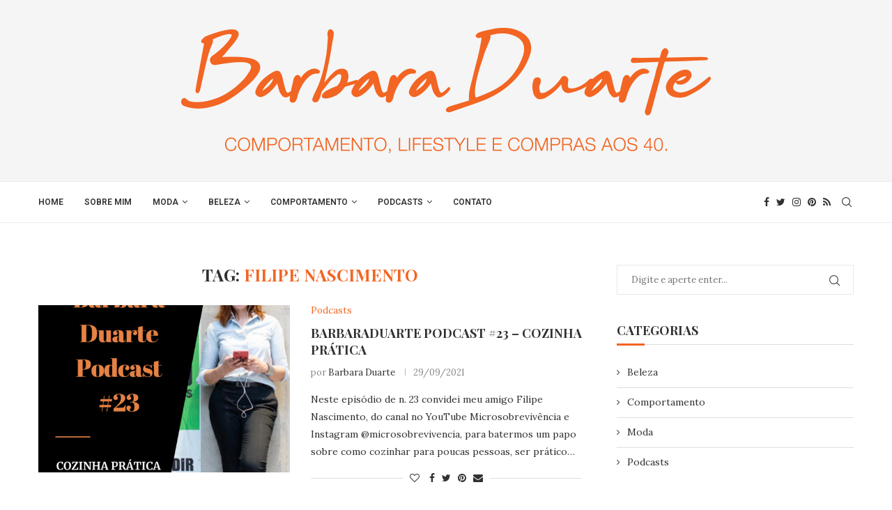

--- FILE ---
content_type: text/html; charset=UTF-8
request_url: https://www.barbaraduarte.com.br/tag/filipe-nascimento/
body_size: 36862
content:
<!DOCTYPE html>
<html lang="pt-BR">
<head>
    <meta charset="UTF-8">
    <meta http-equiv="X-UA-Compatible" content="IE=edge">
    <meta name="viewport" content="width=device-width, initial-scale=1">
    <link rel="profile" href="http://gmpg.org/xfn/11"/>
	        <link rel="shortcut icon" href="https://www.barbaraduarte.com.br/wp-content/uploads/Favicon.png"
              type="image/x-icon"/>
        <link rel="apple-touch-icon" sizes="180x180" href="https://www.barbaraduarte.com.br/wp-content/uploads/Favicon.png">
	    <link rel="alternate" type="application/rss+xml" title="Barbara Duarte RSS Feed"
          href="https://www.barbaraduarte.com.br/feed/"/>
    <link rel="alternate" type="application/atom+xml" title="Barbara Duarte Atom Feed"
          href="https://www.barbaraduarte.com.br/feed/atom/"/>
    <link rel="pingback" href="https://www.barbaraduarte.com.br/xmlrpc.php"/>
    <!--[if lt IE 9]>
	<script src="https://www.barbaraduarte.com.br/wp-content/themes/soledad/js/html5.js"></script>
	<![endif]-->
	<link rel='preconnect' href='https://fonts.googleapis.com' />
<link rel='preconnect' href='https://fonts.gstatic.com' />
<meta http-equiv='x-dns-prefetch-control' content='on'>
<link rel='dns-prefetch' href='//fonts.googleapis.com' />
<link rel='dns-prefetch' href='//fonts.gstatic.com' />
<link rel='dns-prefetch' href='//s.gravatar.com' />
<link rel='dns-prefetch' href='//www.google-analytics.com' />
		<style>.penci-library-modal-btn {margin-left: 5px;background: #33ad67;vertical-align: top;font-size: 0 !important;}.penci-library-modal-btn:before {content: '';width: 16px;height: 16px;background-image: url('https://www.barbaraduarte.com.br/wp-content/themes/soledad/images/penci-icon.png');background-position: center;background-size: contain;background-repeat: no-repeat;}#penci-library-modal .penci-elementor-template-library-template-name {text-align: right;flex: 1 0 0%;}</style>
	<meta name='robots' content='index, follow, max-image-preview:large, max-snippet:-1, max-video-preview:-1' />

	<!-- This site is optimized with the Yoast SEO plugin v20.12 - https://yoast.com/wordpress/plugins/seo/ -->
	<title>Arquivos Filipe NAscimento - Barbara Duarte</title>
	<link rel="canonical" href="https://www.barbaraduarte.com.br/tag/filipe-nascimento/" />
	<meta property="og:locale" content="pt_BR" />
	<meta property="og:type" content="article" />
	<meta property="og:title" content="Arquivos Filipe NAscimento - Barbara Duarte" />
	<meta property="og:url" content="https://www.barbaraduarte.com.br/tag/filipe-nascimento/" />
	<meta property="og:site_name" content="Barbara Duarte" />
	<meta name="twitter:card" content="summary_large_image" />
	<script type="application/ld+json" class="yoast-schema-graph">{"@context":"https://schema.org","@graph":[{"@type":"CollectionPage","@id":"https://www.barbaraduarte.com.br/tag/filipe-nascimento/","url":"https://www.barbaraduarte.com.br/tag/filipe-nascimento/","name":"Arquivos Filipe NAscimento - Barbara Duarte","isPartOf":{"@id":"https://www.barbaraduarte.com.br/#website"},"primaryImageOfPage":{"@id":"https://www.barbaraduarte.com.br/tag/filipe-nascimento/#primaryimage"},"image":{"@id":"https://www.barbaraduarte.com.br/tag/filipe-nascimento/#primaryimage"},"thumbnailUrl":"https://www.barbaraduarte.com.br/wp-content/uploads/BDPodcast_23_cozinhapratica.png","breadcrumb":{"@id":"https://www.barbaraduarte.com.br/tag/filipe-nascimento/#breadcrumb"},"inLanguage":"pt-BR"},{"@type":"ImageObject","inLanguage":"pt-BR","@id":"https://www.barbaraduarte.com.br/tag/filipe-nascimento/#primaryimage","url":"https://www.barbaraduarte.com.br/wp-content/uploads/BDPodcast_23_cozinhapratica.png","contentUrl":"https://www.barbaraduarte.com.br/wp-content/uploads/BDPodcast_23_cozinhapratica.png","width":1080,"height":1080},{"@type":"BreadcrumbList","@id":"https://www.barbaraduarte.com.br/tag/filipe-nascimento/#breadcrumb","itemListElement":[{"@type":"ListItem","position":1,"name":"Início","item":"https://www.barbaraduarte.com.br/"},{"@type":"ListItem","position":2,"name":"Filipe NAscimento"}]},{"@type":"WebSite","@id":"https://www.barbaraduarte.com.br/#website","url":"https://www.barbaraduarte.com.br/","name":"Barbara Duarte","description":"Comportamento, lifestyle e compras na vida aos 40.","publisher":{"@id":"https://www.barbaraduarte.com.br/#/schema/person/65fb9a97290d9b2adfd3325d13e264a7"},"potentialAction":[{"@type":"SearchAction","target":{"@type":"EntryPoint","urlTemplate":"https://www.barbaraduarte.com.br/?s={search_term_string}"},"query-input":"required name=search_term_string"}],"inLanguage":"pt-BR"},{"@type":["Person","Organization"],"@id":"https://www.barbaraduarte.com.br/#/schema/person/65fb9a97290d9b2adfd3325d13e264a7","name":"Barbara Duarte","image":{"@type":"ImageObject","inLanguage":"pt-BR","@id":"https://www.barbaraduarte.com.br/#/schema/person/image/","url":"https://secure.gravatar.com/avatar/5a09ff058b6a348d92003a7417f4fd53?s=96&d=mm&r=g","contentUrl":"https://secure.gravatar.com/avatar/5a09ff058b6a348d92003a7417f4fd53?s=96&d=mm&r=g","caption":"Barbara Duarte"},"logo":{"@id":"https://www.barbaraduarte.com.br/#/schema/person/image/"}}]}</script>
	<!-- / Yoast SEO plugin. -->


<link rel='dns-prefetch' href='//fonts.googleapis.com' />
<link rel="alternate" type="application/rss+xml" title="Feed para Barbara Duarte &raquo;" href="https://www.barbaraduarte.com.br/feed/" />
<link rel="alternate" type="application/rss+xml" title="Feed de comentários para Barbara Duarte &raquo;" href="https://www.barbaraduarte.com.br/comments/feed/" />
<link rel="alternate" type="application/rss+xml" title="Feed de tag para Barbara Duarte &raquo; Filipe NAscimento" href="https://www.barbaraduarte.com.br/tag/filipe-nascimento/feed/" />
<script type="text/javascript">
window._wpemojiSettings = {"baseUrl":"https:\/\/s.w.org\/images\/core\/emoji\/14.0.0\/72x72\/","ext":".png","svgUrl":"https:\/\/s.w.org\/images\/core\/emoji\/14.0.0\/svg\/","svgExt":".svg","source":{"concatemoji":"https:\/\/www.barbaraduarte.com.br\/wp-includes\/js\/wp-emoji-release.min.js?ver=6.2.8"}};
/*! This file is auto-generated */
!function(e,a,t){var n,r,o,i=a.createElement("canvas"),p=i.getContext&&i.getContext("2d");function s(e,t){p.clearRect(0,0,i.width,i.height),p.fillText(e,0,0);e=i.toDataURL();return p.clearRect(0,0,i.width,i.height),p.fillText(t,0,0),e===i.toDataURL()}function c(e){var t=a.createElement("script");t.src=e,t.defer=t.type="text/javascript",a.getElementsByTagName("head")[0].appendChild(t)}for(o=Array("flag","emoji"),t.supports={everything:!0,everythingExceptFlag:!0},r=0;r<o.length;r++)t.supports[o[r]]=function(e){if(p&&p.fillText)switch(p.textBaseline="top",p.font="600 32px Arial",e){case"flag":return s("\ud83c\udff3\ufe0f\u200d\u26a7\ufe0f","\ud83c\udff3\ufe0f\u200b\u26a7\ufe0f")?!1:!s("\ud83c\uddfa\ud83c\uddf3","\ud83c\uddfa\u200b\ud83c\uddf3")&&!s("\ud83c\udff4\udb40\udc67\udb40\udc62\udb40\udc65\udb40\udc6e\udb40\udc67\udb40\udc7f","\ud83c\udff4\u200b\udb40\udc67\u200b\udb40\udc62\u200b\udb40\udc65\u200b\udb40\udc6e\u200b\udb40\udc67\u200b\udb40\udc7f");case"emoji":return!s("\ud83e\udef1\ud83c\udffb\u200d\ud83e\udef2\ud83c\udfff","\ud83e\udef1\ud83c\udffb\u200b\ud83e\udef2\ud83c\udfff")}return!1}(o[r]),t.supports.everything=t.supports.everything&&t.supports[o[r]],"flag"!==o[r]&&(t.supports.everythingExceptFlag=t.supports.everythingExceptFlag&&t.supports[o[r]]);t.supports.everythingExceptFlag=t.supports.everythingExceptFlag&&!t.supports.flag,t.DOMReady=!1,t.readyCallback=function(){t.DOMReady=!0},t.supports.everything||(n=function(){t.readyCallback()},a.addEventListener?(a.addEventListener("DOMContentLoaded",n,!1),e.addEventListener("load",n,!1)):(e.attachEvent("onload",n),a.attachEvent("onreadystatechange",function(){"complete"===a.readyState&&t.readyCallback()})),(e=t.source||{}).concatemoji?c(e.concatemoji):e.wpemoji&&e.twemoji&&(c(e.twemoji),c(e.wpemoji)))}(window,document,window._wpemojiSettings);
</script>
<style type="text/css">
img.wp-smiley,
img.emoji {
	display: inline !important;
	border: none !important;
	box-shadow: none !important;
	height: 1em !important;
	width: 1em !important;
	margin: 0 0.07em !important;
	vertical-align: -0.1em !important;
	background: none !important;
	padding: 0 !important;
}
</style>
	<link rel='stylesheet' id='sbi_styles-css' href='https://www.barbaraduarte.com.br/wp-content/plugins/instagram-feed/css/sbi-styles.min.css?ver=6.6.0' type='text/css' media='all' />
<link rel='stylesheet' id='wp-block-library-css' href='https://www.barbaraduarte.com.br/wp-includes/css/dist/block-library/style.min.css?ver=6.2.8' type='text/css' media='all' />
<style id='wp-block-library-theme-inline-css' type='text/css'>
.wp-block-audio figcaption{color:#555;font-size:13px;text-align:center}.is-dark-theme .wp-block-audio figcaption{color:hsla(0,0%,100%,.65)}.wp-block-audio{margin:0 0 1em}.wp-block-code{border:1px solid #ccc;border-radius:4px;font-family:Menlo,Consolas,monaco,monospace;padding:.8em 1em}.wp-block-embed figcaption{color:#555;font-size:13px;text-align:center}.is-dark-theme .wp-block-embed figcaption{color:hsla(0,0%,100%,.65)}.wp-block-embed{margin:0 0 1em}.blocks-gallery-caption{color:#555;font-size:13px;text-align:center}.is-dark-theme .blocks-gallery-caption{color:hsla(0,0%,100%,.65)}.wp-block-image figcaption{color:#555;font-size:13px;text-align:center}.is-dark-theme .wp-block-image figcaption{color:hsla(0,0%,100%,.65)}.wp-block-image{margin:0 0 1em}.wp-block-pullquote{border-bottom:4px solid;border-top:4px solid;color:currentColor;margin-bottom:1.75em}.wp-block-pullquote cite,.wp-block-pullquote footer,.wp-block-pullquote__citation{color:currentColor;font-size:.8125em;font-style:normal;text-transform:uppercase}.wp-block-quote{border-left:.25em solid;margin:0 0 1.75em;padding-left:1em}.wp-block-quote cite,.wp-block-quote footer{color:currentColor;font-size:.8125em;font-style:normal;position:relative}.wp-block-quote.has-text-align-right{border-left:none;border-right:.25em solid;padding-left:0;padding-right:1em}.wp-block-quote.has-text-align-center{border:none;padding-left:0}.wp-block-quote.is-large,.wp-block-quote.is-style-large,.wp-block-quote.is-style-plain{border:none}.wp-block-search .wp-block-search__label{font-weight:700}.wp-block-search__button{border:1px solid #ccc;padding:.375em .625em}:where(.wp-block-group.has-background){padding:1.25em 2.375em}.wp-block-separator.has-css-opacity{opacity:.4}.wp-block-separator{border:none;border-bottom:2px solid;margin-left:auto;margin-right:auto}.wp-block-separator.has-alpha-channel-opacity{opacity:1}.wp-block-separator:not(.is-style-wide):not(.is-style-dots){width:100px}.wp-block-separator.has-background:not(.is-style-dots){border-bottom:none;height:1px}.wp-block-separator.has-background:not(.is-style-wide):not(.is-style-dots){height:2px}.wp-block-table{margin:0 0 1em}.wp-block-table td,.wp-block-table th{word-break:normal}.wp-block-table figcaption{color:#555;font-size:13px;text-align:center}.is-dark-theme .wp-block-table figcaption{color:hsla(0,0%,100%,.65)}.wp-block-video figcaption{color:#555;font-size:13px;text-align:center}.is-dark-theme .wp-block-video figcaption{color:hsla(0,0%,100%,.65)}.wp-block-video{margin:0 0 1em}.wp-block-template-part.has-background{margin-bottom:0;margin-top:0;padding:1.25em 2.375em}
</style>
<link rel='stylesheet' id='classic-theme-styles-css' href='https://www.barbaraduarte.com.br/wp-includes/css/classic-themes.min.css?ver=6.2.8' type='text/css' media='all' />
<style id='global-styles-inline-css' type='text/css'>
body{--wp--preset--color--black: #000000;--wp--preset--color--cyan-bluish-gray: #abb8c3;--wp--preset--color--white: #ffffff;--wp--preset--color--pale-pink: #f78da7;--wp--preset--color--vivid-red: #cf2e2e;--wp--preset--color--luminous-vivid-orange: #ff6900;--wp--preset--color--luminous-vivid-amber: #fcb900;--wp--preset--color--light-green-cyan: #7bdcb5;--wp--preset--color--vivid-green-cyan: #00d084;--wp--preset--color--pale-cyan-blue: #8ed1fc;--wp--preset--color--vivid-cyan-blue: #0693e3;--wp--preset--color--vivid-purple: #9b51e0;--wp--preset--gradient--vivid-cyan-blue-to-vivid-purple: linear-gradient(135deg,rgba(6,147,227,1) 0%,rgb(155,81,224) 100%);--wp--preset--gradient--light-green-cyan-to-vivid-green-cyan: linear-gradient(135deg,rgb(122,220,180) 0%,rgb(0,208,130) 100%);--wp--preset--gradient--luminous-vivid-amber-to-luminous-vivid-orange: linear-gradient(135deg,rgba(252,185,0,1) 0%,rgba(255,105,0,1) 100%);--wp--preset--gradient--luminous-vivid-orange-to-vivid-red: linear-gradient(135deg,rgba(255,105,0,1) 0%,rgb(207,46,46) 100%);--wp--preset--gradient--very-light-gray-to-cyan-bluish-gray: linear-gradient(135deg,rgb(238,238,238) 0%,rgb(169,184,195) 100%);--wp--preset--gradient--cool-to-warm-spectrum: linear-gradient(135deg,rgb(74,234,220) 0%,rgb(151,120,209) 20%,rgb(207,42,186) 40%,rgb(238,44,130) 60%,rgb(251,105,98) 80%,rgb(254,248,76) 100%);--wp--preset--gradient--blush-light-purple: linear-gradient(135deg,rgb(255,206,236) 0%,rgb(152,150,240) 100%);--wp--preset--gradient--blush-bordeaux: linear-gradient(135deg,rgb(254,205,165) 0%,rgb(254,45,45) 50%,rgb(107,0,62) 100%);--wp--preset--gradient--luminous-dusk: linear-gradient(135deg,rgb(255,203,112) 0%,rgb(199,81,192) 50%,rgb(65,88,208) 100%);--wp--preset--gradient--pale-ocean: linear-gradient(135deg,rgb(255,245,203) 0%,rgb(182,227,212) 50%,rgb(51,167,181) 100%);--wp--preset--gradient--electric-grass: linear-gradient(135deg,rgb(202,248,128) 0%,rgb(113,206,126) 100%);--wp--preset--gradient--midnight: linear-gradient(135deg,rgb(2,3,129) 0%,rgb(40,116,252) 100%);--wp--preset--duotone--dark-grayscale: url('#wp-duotone-dark-grayscale');--wp--preset--duotone--grayscale: url('#wp-duotone-grayscale');--wp--preset--duotone--purple-yellow: url('#wp-duotone-purple-yellow');--wp--preset--duotone--blue-red: url('#wp-duotone-blue-red');--wp--preset--duotone--midnight: url('#wp-duotone-midnight');--wp--preset--duotone--magenta-yellow: url('#wp-duotone-magenta-yellow');--wp--preset--duotone--purple-green: url('#wp-duotone-purple-green');--wp--preset--duotone--blue-orange: url('#wp-duotone-blue-orange');--wp--preset--font-size--small: 12px;--wp--preset--font-size--medium: 20px;--wp--preset--font-size--large: 32px;--wp--preset--font-size--x-large: 42px;--wp--preset--font-size--normal: 14px;--wp--preset--font-size--huge: 42px;--wp--preset--spacing--20: 0.44rem;--wp--preset--spacing--30: 0.67rem;--wp--preset--spacing--40: 1rem;--wp--preset--spacing--50: 1.5rem;--wp--preset--spacing--60: 2.25rem;--wp--preset--spacing--70: 3.38rem;--wp--preset--spacing--80: 5.06rem;--wp--preset--shadow--natural: 6px 6px 9px rgba(0, 0, 0, 0.2);--wp--preset--shadow--deep: 12px 12px 50px rgba(0, 0, 0, 0.4);--wp--preset--shadow--sharp: 6px 6px 0px rgba(0, 0, 0, 0.2);--wp--preset--shadow--outlined: 6px 6px 0px -3px rgba(255, 255, 255, 1), 6px 6px rgba(0, 0, 0, 1);--wp--preset--shadow--crisp: 6px 6px 0px rgba(0, 0, 0, 1);}:where(.is-layout-flex){gap: 0.5em;}body .is-layout-flow > .alignleft{float: left;margin-inline-start: 0;margin-inline-end: 2em;}body .is-layout-flow > .alignright{float: right;margin-inline-start: 2em;margin-inline-end: 0;}body .is-layout-flow > .aligncenter{margin-left: auto !important;margin-right: auto !important;}body .is-layout-constrained > .alignleft{float: left;margin-inline-start: 0;margin-inline-end: 2em;}body .is-layout-constrained > .alignright{float: right;margin-inline-start: 2em;margin-inline-end: 0;}body .is-layout-constrained > .aligncenter{margin-left: auto !important;margin-right: auto !important;}body .is-layout-constrained > :where(:not(.alignleft):not(.alignright):not(.alignfull)){max-width: var(--wp--style--global--content-size);margin-left: auto !important;margin-right: auto !important;}body .is-layout-constrained > .alignwide{max-width: var(--wp--style--global--wide-size);}body .is-layout-flex{display: flex;}body .is-layout-flex{flex-wrap: wrap;align-items: center;}body .is-layout-flex > *{margin: 0;}:where(.wp-block-columns.is-layout-flex){gap: 2em;}.has-black-color{color: var(--wp--preset--color--black) !important;}.has-cyan-bluish-gray-color{color: var(--wp--preset--color--cyan-bluish-gray) !important;}.has-white-color{color: var(--wp--preset--color--white) !important;}.has-pale-pink-color{color: var(--wp--preset--color--pale-pink) !important;}.has-vivid-red-color{color: var(--wp--preset--color--vivid-red) !important;}.has-luminous-vivid-orange-color{color: var(--wp--preset--color--luminous-vivid-orange) !important;}.has-luminous-vivid-amber-color{color: var(--wp--preset--color--luminous-vivid-amber) !important;}.has-light-green-cyan-color{color: var(--wp--preset--color--light-green-cyan) !important;}.has-vivid-green-cyan-color{color: var(--wp--preset--color--vivid-green-cyan) !important;}.has-pale-cyan-blue-color{color: var(--wp--preset--color--pale-cyan-blue) !important;}.has-vivid-cyan-blue-color{color: var(--wp--preset--color--vivid-cyan-blue) !important;}.has-vivid-purple-color{color: var(--wp--preset--color--vivid-purple) !important;}.has-black-background-color{background-color: var(--wp--preset--color--black) !important;}.has-cyan-bluish-gray-background-color{background-color: var(--wp--preset--color--cyan-bluish-gray) !important;}.has-white-background-color{background-color: var(--wp--preset--color--white) !important;}.has-pale-pink-background-color{background-color: var(--wp--preset--color--pale-pink) !important;}.has-vivid-red-background-color{background-color: var(--wp--preset--color--vivid-red) !important;}.has-luminous-vivid-orange-background-color{background-color: var(--wp--preset--color--luminous-vivid-orange) !important;}.has-luminous-vivid-amber-background-color{background-color: var(--wp--preset--color--luminous-vivid-amber) !important;}.has-light-green-cyan-background-color{background-color: var(--wp--preset--color--light-green-cyan) !important;}.has-vivid-green-cyan-background-color{background-color: var(--wp--preset--color--vivid-green-cyan) !important;}.has-pale-cyan-blue-background-color{background-color: var(--wp--preset--color--pale-cyan-blue) !important;}.has-vivid-cyan-blue-background-color{background-color: var(--wp--preset--color--vivid-cyan-blue) !important;}.has-vivid-purple-background-color{background-color: var(--wp--preset--color--vivid-purple) !important;}.has-black-border-color{border-color: var(--wp--preset--color--black) !important;}.has-cyan-bluish-gray-border-color{border-color: var(--wp--preset--color--cyan-bluish-gray) !important;}.has-white-border-color{border-color: var(--wp--preset--color--white) !important;}.has-pale-pink-border-color{border-color: var(--wp--preset--color--pale-pink) !important;}.has-vivid-red-border-color{border-color: var(--wp--preset--color--vivid-red) !important;}.has-luminous-vivid-orange-border-color{border-color: var(--wp--preset--color--luminous-vivid-orange) !important;}.has-luminous-vivid-amber-border-color{border-color: var(--wp--preset--color--luminous-vivid-amber) !important;}.has-light-green-cyan-border-color{border-color: var(--wp--preset--color--light-green-cyan) !important;}.has-vivid-green-cyan-border-color{border-color: var(--wp--preset--color--vivid-green-cyan) !important;}.has-pale-cyan-blue-border-color{border-color: var(--wp--preset--color--pale-cyan-blue) !important;}.has-vivid-cyan-blue-border-color{border-color: var(--wp--preset--color--vivid-cyan-blue) !important;}.has-vivid-purple-border-color{border-color: var(--wp--preset--color--vivid-purple) !important;}.has-vivid-cyan-blue-to-vivid-purple-gradient-background{background: var(--wp--preset--gradient--vivid-cyan-blue-to-vivid-purple) !important;}.has-light-green-cyan-to-vivid-green-cyan-gradient-background{background: var(--wp--preset--gradient--light-green-cyan-to-vivid-green-cyan) !important;}.has-luminous-vivid-amber-to-luminous-vivid-orange-gradient-background{background: var(--wp--preset--gradient--luminous-vivid-amber-to-luminous-vivid-orange) !important;}.has-luminous-vivid-orange-to-vivid-red-gradient-background{background: var(--wp--preset--gradient--luminous-vivid-orange-to-vivid-red) !important;}.has-very-light-gray-to-cyan-bluish-gray-gradient-background{background: var(--wp--preset--gradient--very-light-gray-to-cyan-bluish-gray) !important;}.has-cool-to-warm-spectrum-gradient-background{background: var(--wp--preset--gradient--cool-to-warm-spectrum) !important;}.has-blush-light-purple-gradient-background{background: var(--wp--preset--gradient--blush-light-purple) !important;}.has-blush-bordeaux-gradient-background{background: var(--wp--preset--gradient--blush-bordeaux) !important;}.has-luminous-dusk-gradient-background{background: var(--wp--preset--gradient--luminous-dusk) !important;}.has-pale-ocean-gradient-background{background: var(--wp--preset--gradient--pale-ocean) !important;}.has-electric-grass-gradient-background{background: var(--wp--preset--gradient--electric-grass) !important;}.has-midnight-gradient-background{background: var(--wp--preset--gradient--midnight) !important;}.has-small-font-size{font-size: var(--wp--preset--font-size--small) !important;}.has-medium-font-size{font-size: var(--wp--preset--font-size--medium) !important;}.has-large-font-size{font-size: var(--wp--preset--font-size--large) !important;}.has-x-large-font-size{font-size: var(--wp--preset--font-size--x-large) !important;}
.wp-block-navigation a:where(:not(.wp-element-button)){color: inherit;}
:where(.wp-block-columns.is-layout-flex){gap: 2em;}
.wp-block-pullquote{font-size: 1.5em;line-height: 1.6;}
</style>
<link rel='stylesheet' id='contact-form-7-css' href='https://www.barbaraduarte.com.br/wp-content/plugins/contact-form-7/includes/css/styles.css?ver=5.8.7' type='text/css' media='all' />
<link rel='stylesheet' id='jpibfi-style-css' href='https://www.barbaraduarte.com.br/wp-content/plugins/jquery-pin-it-button-for-images/css/client.css?ver=3.0.6' type='text/css' media='all' />
<link rel='stylesheet' id='penci-oswald-css' href='//fonts.googleapis.com/css?family=Oswald%3A400&#038;display=swap&#038;ver=6.2.8' type='text/css' media='all' />
<link rel='stylesheet' id='penci-soledad-parent-style-css' href='https://www.barbaraduarte.com.br/wp-content/themes/soledad/style.css?ver=6.2.8' type='text/css' media='all' />
<link rel='stylesheet' id='penci-fonts-css' href='https://fonts.googleapis.com/css?family=Playfair+Display%3A300%2C300italic%2C400%2C400italic%2C500%2C500italic%2C700%2C700italic%2C800%2C800italic%7CLora%3A300%2C300italic%2C400%2C400italic%2C500%2C500italic%2C700%2C700italic%2C800%2C800italic%7CRoboto%3A300%2C300italic%2C400%2C400italic%2C500%2C500italic%2C600%2C600italic%2C700%2C700italic%2C800%2C800italic%26subset%3Dlatin%2Ccyrillic%2Ccyrillic-ext%2Cgreek%2Cgreek-ext%2Clatin-ext&#038;display=swap&#038;ver=8.3.4' type='text/css' media='all' />
<link rel='stylesheet' id='penci-main-style-css' href='https://www.barbaraduarte.com.br/wp-content/themes/soledad/main.css?ver=8.3.4' type='text/css' media='all' />
<link rel='stylesheet' id='penci-font-awesomeold-css' href='https://www.barbaraduarte.com.br/wp-content/themes/soledad/css/font-awesome.4.7.0.swap.min.css?ver=4.7.0' type='text/css' media='all' />
<link rel='stylesheet' id='penci_icon-css' href='https://www.barbaraduarte.com.br/wp-content/themes/soledad/css/penci-icon.css?ver=8.3.4' type='text/css' media='all' />
<link rel='stylesheet' id='penci_style-css' href='https://www.barbaraduarte.com.br/wp-content/themes/soledad-child/style.css?ver=8.3.4' type='text/css' media='all' />
<link rel='stylesheet' id='penci_social_counter-css' href='https://www.barbaraduarte.com.br/wp-content/themes/soledad/css/social-counter.css?ver=8.3.4' type='text/css' media='all' />
<link rel='stylesheet' id='elementor-icons-css' href='https://www.barbaraduarte.com.br/wp-content/plugins/elementor/assets/lib/eicons/css/elementor-icons.min.css?ver=5.21.0' type='text/css' media='all' />
<link rel='stylesheet' id='elementor-frontend-css' href='https://www.barbaraduarte.com.br/wp-content/plugins/elementor/assets/css/frontend.min.css?ver=3.15.1' type='text/css' media='all' />
<link rel='stylesheet' id='swiper-css' href='https://www.barbaraduarte.com.br/wp-content/plugins/elementor/assets/lib/swiper/css/swiper.min.css?ver=5.3.6' type='text/css' media='all' />
<link rel='stylesheet' id='elementor-post-1568-css' href='https://www.barbaraduarte.com.br/wp-content/uploads/elementor/css/post-1568.css?ver=1691335003' type='text/css' media='all' />
<link rel='stylesheet' id='sbistyles-css' href='https://www.barbaraduarte.com.br/wp-content/plugins/instagram-feed/css/sbi-styles.min.css?ver=6.6.0' type='text/css' media='all' />
<link rel='stylesheet' id='elementor-global-css' href='https://www.barbaraduarte.com.br/wp-content/uploads/elementor/css/global.css?ver=1691335004' type='text/css' media='all' />
<link rel='stylesheet' id='penci-recipe-css-css' href='https://www.barbaraduarte.com.br/wp-content/plugins/penci-recipe/css/recipe.css?ver=3.3' type='text/css' media='all' />
<link rel='stylesheet' id='google-fonts-1-css' href='https://fonts.googleapis.com/css?family=Roboto%3A100%2C100italic%2C200%2C200italic%2C300%2C300italic%2C400%2C400italic%2C500%2C500italic%2C600%2C600italic%2C700%2C700italic%2C800%2C800italic%2C900%2C900italic%7CRoboto+Slab%3A100%2C100italic%2C200%2C200italic%2C300%2C300italic%2C400%2C400italic%2C500%2C500italic%2C600%2C600italic%2C700%2C700italic%2C800%2C800italic%2C900%2C900italic&#038;display=auto&#038;ver=6.2.8' type='text/css' media='all' />
<link rel="preconnect" href="https://fonts.gstatic.com/" crossorigin><script type='text/javascript' src='https://www.barbaraduarte.com.br/wp-includes/js/jquery/jquery.min.js?ver=3.6.4' id='jquery-core-js'></script>
<script type='text/javascript' src='https://www.barbaraduarte.com.br/wp-includes/js/jquery/jquery-migrate.min.js?ver=3.4.0' id='jquery-migrate-js'></script>
<script type='text/javascript' id='email-posts-to-subscribers-js-extra'>
/* <![CDATA[ */
var elp_data = {"messages":{"elp_name_required":"Please enter name.","elp_email_required":"Please enter email address.","elp_invalid_name":"Name seems invalid.","elp_invalid_email":"Email address seems invalid.","elp_unexpected_error":"Oops.. Unexpected error occurred.","elp_invalid_captcha":"Robot verification failed, please try again.","elp_invalid_key":"Robot verification failed, invalid key.","elp_successfull_single":"You have successfully subscribed.","elp_successfull_double":"You have successfully subscribed. You will receive a confirmation email in few minutes. Please follow the link in it to confirm your subscription. If the email takes more than 15 minutes to appear in your mailbox, please check your spam folder.","elp_email_exist":"Email already exist.","elp_email_squeeze":"You are trying to submit too fast. try again in 1 minute."},"elp_ajax_url":"https:\/\/www.barbaraduarte.com.br\/wp-admin\/admin-ajax.php"};
/* ]]> */
</script>
<script type='text/javascript' src='https://www.barbaraduarte.com.br/wp-content/plugins/email-posts-to-subscribers//inc/email-posts-to-subscribers.js?ver=2.2' id='email-posts-to-subscribers-js'></script>
<link rel="https://api.w.org/" href="https://www.barbaraduarte.com.br/wp-json/" /><link rel="alternate" type="application/json" href="https://www.barbaraduarte.com.br/wp-json/wp/v2/tags/1164" /><link rel="EditURI" type="application/rsd+xml" title="RSD" href="https://www.barbaraduarte.com.br/xmlrpc.php?rsd" />
<link rel="wlwmanifest" type="application/wlwmanifest+xml" href="https://www.barbaraduarte.com.br/wp-includes/wlwmanifest.xml" />
<meta name="generator" content="WordPress 6.2.8" />
<style>.elp_form_message.success { color: #008000;font-weight: bold; } .elp_form_message.error { color: #ff0000; } .elp_form_message.boterror { color: #ff0000; } </style><!-- Google Tag Manager -->
<script>(function(w,d,s,l,i){w[l]=w[l]||[];w[l].push({'gtm.start':
new Date().getTime(),event:'gtm.js'});var f=d.getElementsByTagName(s)[0],
j=d.createElement(s),dl=l!='dataLayer'?'&l='+l:'';j.async=true;j.src=
'https://www.googletagmanager.com/gtm.js?id='+i+dl;f.parentNode.insertBefore(j,f);
})(window,document,'script','dataLayer','GTM-TMD9CVP');</script>
<!-- End Google Tag Manager --><style type="text/css">
	a.pinit-button.custom span {
		}

	.pinit-hover {
		opacity: 0.8 !important;
		filter: alpha(opacity=80) !important;
	}
	a.pinit-button {
	border-bottom: 0 !important;
	box-shadow: none !important;
	margin-bottom: 0 !important;
}
a.pinit-button::after {
    display: none;
}</style>
			<style type="text/css">
																											</style>
	<script>var portfolioDataJs = portfolioDataJs || [];</script><style id="penci-custom-style" type="text/css">body{ --pcbg-cl: #fff; --pctext-cl: #313131; --pcborder-cl: #dedede; --pcheading-cl: #313131; --pcmeta-cl: #888888; --pcaccent-cl: #6eb48c; --pcbody-font: 'PT Serif', serif; --pchead-font: 'Raleway', sans-serif; --pchead-wei: bold; } .single.penci-body-single-style-5 #header, .single.penci-body-single-style-6 #header, .single.penci-body-single-style-10 #header, .single.penci-body-single-style-5 .pc-wrapbuilder-header, .single.penci-body-single-style-6 .pc-wrapbuilder-header, .single.penci-body-single-style-10 .pc-wrapbuilder-header { --pchd-mg: 40px; } .fluid-width-video-wrapper > div { position: absolute; left: 0; right: 0; top: 0; width: 100%; height: 100%; } .yt-video-place { position: relative; text-align: center; } .yt-video-place.embed-responsive .start-video { display: block; top: 0; left: 0; bottom: 0; right: 0; position: absolute; transform: none; } .yt-video-place.embed-responsive .start-video img { margin: 0; padding: 0; top: 50%; display: inline-block; position: absolute; left: 50%; transform: translate(-50%, -50%); width: 68px; height: auto; } .mfp-bg { top: 0; left: 0; width: 100%; height: 100%; z-index: 9999999; overflow: hidden; position: fixed; background: #0b0b0b; opacity: .8; filter: alpha(opacity=80) } .mfp-wrap { top: 0; left: 0; width: 100%; height: 100%; z-index: 9999999; position: fixed; outline: none !important; -webkit-backface-visibility: hidden } body { --pchead-font: 'Playfair Display', serif; } body { --pcbody-font: 'Lora', serif; } p{ line-height: 1.8; } #navigation .menu > li > a, #navigation ul.menu ul.sub-menu li > a, .navigation ul.menu ul.sub-menu li > a, .penci-menu-hbg .menu li a, #sidebar-nav .menu li a { font-family: 'Roboto', sans-serif; font-weight: normal; } .penci-hide-tagupdated{ display: none !important; } body { --pchead-wei: 600; } .featured-area .penci-image-holder, .featured-area .penci-slider4-overlay, .featured-area .penci-slide-overlay .overlay-link, .featured-style-29 .featured-slider-overlay, .penci-slider38-overlay{ border-radius: ; -webkit-border-radius: ; } .penci-featured-content-right:before{ border-top-right-radius: ; border-bottom-right-radius: ; } .penci-flat-overlay .penci-slide-overlay .penci-mag-featured-content:before{ border-bottom-left-radius: ; border-bottom-right-radius: ; } .container-single .post-image{ border-radius: ; -webkit-border-radius: ; } .penci-mega-thumbnail .penci-image-holder{ border-radius: ; -webkit-border-radius: ; } #navigation .menu > li > a, #navigation ul.menu ul.sub-menu li > a, .navigation ul.menu ul.sub-menu li > a, .penci-menu-hbg .menu li a, #sidebar-nav .menu li a, #navigation .penci-megamenu .penci-mega-child-categories a, .navigation .penci-megamenu .penci-mega-child-categories a{ font-weight: 600; } body.penci-body-boxed { background-repeat:repeat; } body.penci-body-boxed { background-attachment:scroll; } body.penci-body-boxed { background-size:auto; } body{ --pcaccent-cl: #f26522; } .penci-menuhbg-toggle:hover .lines-button:after, .penci-menuhbg-toggle:hover .penci-lines:before, .penci-menuhbg-toggle:hover .penci-lines:after,.tags-share-box.tags-share-box-s2 .post-share-plike,.penci-video_playlist .penci-playlist-title,.pencisc-column-2.penci-video_playlist .penci-video-nav .playlist-panel-item, .pencisc-column-1.penci-video_playlist .penci-video-nav .playlist-panel-item,.penci-video_playlist .penci-custom-scroll::-webkit-scrollbar-thumb, .pencisc-button, .post-entry .pencisc-button, .penci-dropcap-box, .penci-dropcap-circle, .penci-login-register input[type="submit"]:hover, .penci-ld .penci-ldin:before, .penci-ldspinner > div{ background: #f26522; } a, .post-entry .penci-portfolio-filter ul li a:hover, .penci-portfolio-filter ul li a:hover, .penci-portfolio-filter ul li.active a, .post-entry .penci-portfolio-filter ul li.active a, .penci-countdown .countdown-amount, .archive-box h1, .post-entry a, .container.penci-breadcrumb span a:hover,.container.penci-breadcrumb a:hover, .post-entry blockquote:before, .post-entry blockquote cite, .post-entry blockquote .author, .wpb_text_column blockquote:before, .wpb_text_column blockquote cite, .wpb_text_column blockquote .author, .penci-pagination a:hover, ul.penci-topbar-menu > li a:hover, div.penci-topbar-menu > ul > li a:hover, .penci-recipe-heading a.penci-recipe-print,.penci-review-metas .penci-review-btnbuy, .main-nav-social a:hover, .widget-social .remove-circle a:hover i, .penci-recipe-index .cat > a.penci-cat-name, #bbpress-forums li.bbp-body ul.forum li.bbp-forum-info a:hover, #bbpress-forums li.bbp-body ul.topic li.bbp-topic-title a:hover, #bbpress-forums li.bbp-body ul.forum li.bbp-forum-info .bbp-forum-content a, #bbpress-forums li.bbp-body ul.topic p.bbp-topic-meta a, #bbpress-forums .bbp-breadcrumb a:hover, #bbpress-forums .bbp-forum-freshness a:hover, #bbpress-forums .bbp-topic-freshness a:hover, #buddypress ul.item-list li div.item-title a, #buddypress ul.item-list li h4 a, #buddypress .activity-header a:first-child, #buddypress .comment-meta a:first-child, #buddypress .acomment-meta a:first-child, div.bbp-template-notice a:hover, .penci-menu-hbg .menu li a .indicator:hover, .penci-menu-hbg .menu li a:hover, #sidebar-nav .menu li a:hover, .penci-rlt-popup .rltpopup-meta .rltpopup-title:hover, .penci-video_playlist .penci-video-playlist-item .penci-video-title:hover, .penci_list_shortcode li:before, .penci-dropcap-box-outline, .penci-dropcap-circle-outline, .penci-dropcap-regular, .penci-dropcap-bold{ color: #f26522; } .penci-home-popular-post ul.slick-dots li button:hover, .penci-home-popular-post ul.slick-dots li.slick-active button, .post-entry blockquote .author span:after, .error-image:after, .error-404 .go-back-home a:after, .penci-header-signup-form, .woocommerce span.onsale, .woocommerce #respond input#submit:hover, .woocommerce a.button:hover, .woocommerce button.button:hover, .woocommerce input.button:hover, .woocommerce nav.woocommerce-pagination ul li span.current, .woocommerce div.product .entry-summary div[itemprop="description"]:before, .woocommerce div.product .entry-summary div[itemprop="description"] blockquote .author span:after, .woocommerce div.product .woocommerce-tabs #tab-description blockquote .author span:after, .woocommerce #respond input#submit.alt:hover, .woocommerce a.button.alt:hover, .woocommerce button.button.alt:hover, .woocommerce input.button.alt:hover, .pcheader-icon.shoping-cart-icon > a > span, #penci-demobar .buy-button, #penci-demobar .buy-button:hover, .penci-recipe-heading a.penci-recipe-print:hover,.penci-review-metas .penci-review-btnbuy:hover, .penci-review-process span, .penci-review-score-total, #navigation.menu-style-2 ul.menu ul.sub-menu:before, #navigation.menu-style-2 .menu ul ul.sub-menu:before, .penci-go-to-top-floating, .post-entry.blockquote-style-2 blockquote:before, #bbpress-forums #bbp-search-form .button, #bbpress-forums #bbp-search-form .button:hover, .wrapper-boxed .bbp-pagination-links span.current, #bbpress-forums #bbp_reply_submit:hover, #bbpress-forums #bbp_topic_submit:hover,#main .bbp-login-form .bbp-submit-wrapper button[type="submit"]:hover, #buddypress .dir-search input[type=submit], #buddypress .groups-members-search input[type=submit], #buddypress button:hover, #buddypress a.button:hover, #buddypress a.button:focus, #buddypress input[type=button]:hover, #buddypress input[type=reset]:hover, #buddypress ul.button-nav li a:hover, #buddypress ul.button-nav li.current a, #buddypress div.generic-button a:hover, #buddypress .comment-reply-link:hover, #buddypress input[type=submit]:hover, #buddypress div.pagination .pagination-links .current, #buddypress div.item-list-tabs ul li.selected a, #buddypress div.item-list-tabs ul li.current a, #buddypress div.item-list-tabs ul li a:hover, #buddypress table.notifications thead tr, #buddypress table.notifications-settings thead tr, #buddypress table.profile-settings thead tr, #buddypress table.profile-fields thead tr, #buddypress table.wp-profile-fields thead tr, #buddypress table.messages-notices thead tr, #buddypress table.forum thead tr, #buddypress input[type=submit] { background-color: #f26522; } .penci-pagination ul.page-numbers li span.current, #comments_pagination span { color: #fff; background: #f26522; border-color: #f26522; } .footer-instagram h4.footer-instagram-title > span:before, .woocommerce nav.woocommerce-pagination ul li span.current, .penci-pagination.penci-ajax-more a.penci-ajax-more-button:hover, .penci-recipe-heading a.penci-recipe-print:hover,.penci-review-metas .penci-review-btnbuy:hover, .home-featured-cat-content.style-14 .magcat-padding:before, .wrapper-boxed .bbp-pagination-links span.current, #buddypress .dir-search input[type=submit], #buddypress .groups-members-search input[type=submit], #buddypress button:hover, #buddypress a.button:hover, #buddypress a.button:focus, #buddypress input[type=button]:hover, #buddypress input[type=reset]:hover, #buddypress ul.button-nav li a:hover, #buddypress ul.button-nav li.current a, #buddypress div.generic-button a:hover, #buddypress .comment-reply-link:hover, #buddypress input[type=submit]:hover, #buddypress div.pagination .pagination-links .current, #buddypress input[type=submit], form.pc-searchform.penci-hbg-search-form input.search-input:hover, form.pc-searchform.penci-hbg-search-form input.search-input:focus, .penci-dropcap-box-outline, .penci-dropcap-circle-outline { border-color: #f26522; } .woocommerce .woocommerce-error, .woocommerce .woocommerce-info, .woocommerce .woocommerce-message { border-top-color: #f26522; } .penci-slider ol.penci-control-nav li a.penci-active, .penci-slider ol.penci-control-nav li a:hover, .penci-related-carousel .owl-dot.active span, .penci-owl-carousel-slider .owl-dot.active span{ border-color: #f26522; background-color: #f26522; } .woocommerce .woocommerce-message:before, .woocommerce form.checkout table.shop_table .order-total .amount, .woocommerce ul.products li.product .price ins, .woocommerce ul.products li.product .price, .woocommerce div.product p.price ins, .woocommerce div.product span.price ins, .woocommerce div.product p.price, .woocommerce div.product .entry-summary div[itemprop="description"] blockquote:before, .woocommerce div.product .woocommerce-tabs #tab-description blockquote:before, .woocommerce div.product .entry-summary div[itemprop="description"] blockquote cite, .woocommerce div.product .entry-summary div[itemprop="description"] blockquote .author, .woocommerce div.product .woocommerce-tabs #tab-description blockquote cite, .woocommerce div.product .woocommerce-tabs #tab-description blockquote .author, .woocommerce div.product .product_meta > span a:hover, .woocommerce div.product .woocommerce-tabs ul.tabs li.active, .woocommerce ul.cart_list li .amount, .woocommerce ul.product_list_widget li .amount, .woocommerce table.shop_table td.product-name a:hover, .woocommerce table.shop_table td.product-price span, .woocommerce table.shop_table td.product-subtotal span, .woocommerce-cart .cart-collaterals .cart_totals table td .amount, .woocommerce .woocommerce-info:before, .woocommerce div.product span.price, .penci-container-inside.penci-breadcrumb span a:hover,.penci-container-inside.penci-breadcrumb a:hover { color: #f26522; } .standard-content .penci-more-link.penci-more-link-button a.more-link, .penci-readmore-btn.penci-btn-make-button a, .penci-featured-cat-seemore.penci-btn-make-button a{ background-color: #f26522; color: #fff; } .penci-vernav-toggle:before{ border-top-color: #f26522; color: #fff; } .penci-top-bar, .penci-topbar-trending .penci-owl-carousel .owl-item, ul.penci-topbar-menu ul.sub-menu, div.penci-topbar-menu > ul ul.sub-menu, .pctopbar-login-btn .pclogin-sub{ background-color: #111111; } .headline-title.nticker-style-3:after{ border-color: #111111; } .headline-title { background-color: #f26522; } .headline-title.nticker-style-2:after, .headline-title.nticker-style-4:after{ border-color: #f26522; } a.penci-topbar-post-title:hover { color: #f26522; } ul.penci-topbar-menu > li a:hover, div.penci-topbar-menu > ul > li a:hover { color: #f26522; } .penci-topbar-social a:hover { color: #f26522; } #penci-login-popup:before{ opacity: ; } #header .inner-header { background-color: #f5f5f5; background-image: none; } #navigation ul.menu > li > a:before, #navigation .menu > ul > li > a:before{ content: none; } .header-slogan .header-slogan-text:before, .header-slogan .header-slogan-text:after{ content: none; } #navigation .menu > li > a:hover, #navigation .menu li.current-menu-item > a, #navigation .menu > li.current_page_item > a, #navigation .menu > li:hover > a, #navigation .menu > li.current-menu-ancestor > a, #navigation .menu > li.current-menu-item > a, #navigation .menu .sub-menu li a:hover, #navigation .menu .sub-menu li.current-menu-item > a, #navigation .sub-menu li:hover > a { color: #f26522; } #navigation ul.menu > li > a:before, #navigation .menu > ul > li > a:before { background: #f26522; } #navigation .penci-megamenu .penci-mega-child-categories a.cat-active, #navigation .menu .penci-megamenu .penci-mega-child-categories a:hover, #navigation .menu .penci-megamenu .penci-mega-latest-posts .penci-mega-post a:hover { color: #f26522; } #navigation .penci-megamenu .penci-mega-thumbnail .mega-cat-name { background: #f26522; } #navigation .penci-megamenu .post-mega-title a, .pc-builder-element .navigation .penci-megamenu .penci-content-megamenu .penci-mega-latest-posts .penci-mega-post .post-mega-title a{ text-transform: none; } #navigation .menu .sub-menu li a:hover, #navigation .menu .sub-menu li.current-menu-item > a, #navigation .sub-menu li:hover > a { color: #f26522; } #navigation.menu-style-2 ul.menu ul.sub-menu:before, #navigation.menu-style-2 .menu ul ul.sub-menu:before { background-color: #f26522; } .penci-featured-content .feat-text h3 a, .featured-style-35 .feat-text-right h3 a, .featured-style-4 .penci-featured-content .feat-text h3 a, .penci-mag-featured-content h3 a, .pencislider-container .pencislider-content .pencislider-title { text-transform: none; } .home-featured-cat-content, .penci-featured-cat-seemore, .penci-featured-cat-custom-ads, .home-featured-cat-content.style-8 { margin-bottom: 40px; } .home-featured-cat-content.style-8 .penci-grid li.list-post:last-child{ margin-bottom: 0; } .home-featured-cat-content.style-3, .home-featured-cat-content.style-11{ margin-bottom: 30px; } .home-featured-cat-content.style-7{ margin-bottom: 14px; } .home-featured-cat-content.style-13{ margin-bottom: 20px; } .penci-featured-cat-seemore, .penci-featured-cat-custom-ads{ margin-top: -20px; } .penci-featured-cat-seemore.penci-seemore-style-7, .mag-cat-style-7 .penci-featured-cat-custom-ads{ margin-top: -18px; } .penci-featured-cat-seemore.penci-seemore-style-8, .mag-cat-style-8 .penci-featured-cat-custom-ads{ margin-top: 0px; } .penci-featured-cat-seemore.penci-seemore-style-13, .mag-cat-style-13 .penci-featured-cat-custom-ads{ margin-top: -20px; } .penci-homepage-title.penci-magazine-title h3 a, .penci-border-arrow.penci-homepage-title .inner-arrow { font-size: 18px; } .penci-header-signup-form { padding-top: px; padding-bottom: px; } .penci-header-signup-form { background-color: #f26522; } .header-social a:hover i, .main-nav-social a:hover, .penci-menuhbg-toggle:hover .lines-button:after, .penci-menuhbg-toggle:hover .penci-lines:before, .penci-menuhbg-toggle:hover .penci-lines:after { color: #f26522; } #sidebar-nav .menu li a:hover, .header-social.sidebar-nav-social a:hover i, #sidebar-nav .menu li a .indicator:hover, #sidebar-nav .menu .sub-menu li a .indicator:hover{ color: #f26522; } #sidebar-nav-logo:before{ background-color: #f26522; } .penci-slide-overlay .overlay-link, .penci-slider38-overlay, .penci-flat-overlay .penci-slide-overlay .penci-mag-featured-content:before { opacity: ; } .penci-item-mag:hover .penci-slide-overlay .overlay-link, .featured-style-38 .item:hover .penci-slider38-overlay, .penci-flat-overlay .penci-item-mag:hover .penci-slide-overlay .penci-mag-featured-content:before { opacity: ; } .penci-featured-content .featured-slider-overlay { opacity: ; } .featured-style-29 .featured-slider-overlay { opacity: ; } .penci-standard-cat .cat > a.penci-cat-name { color: #f26522; } .penci-standard-cat .cat:before, .penci-standard-cat .cat:after { background-color: #f26522; } .standard-content .penci-post-box-meta .penci-post-share-box a:hover, .standard-content .penci-post-box-meta .penci-post-share-box a.liked { color: #f26522; } .header-standard .post-entry a:hover, .header-standard .author-post span a:hover, .standard-content a, .standard-content .post-entry a, .standard-post-entry a.more-link:hover, .penci-post-box-meta .penci-box-meta a:hover, .standard-content .post-entry blockquote:before, .post-entry blockquote cite, .post-entry blockquote .author, .standard-content-special .author-quote span, .standard-content-special .format-post-box .post-format-icon i, .standard-content-special .format-post-box .dt-special a:hover, .standard-content .penci-more-link a.more-link, .standard-content .penci-post-box-meta .penci-box-meta a:hover { color: #f26522; } .standard-content .penci-more-link.penci-more-link-button a.more-link{ background-color: #f26522; color: #fff; } .standard-content-special .author-quote span:before, .standard-content-special .author-quote span:after, .standard-content .post-entry ul li:before, .post-entry blockquote .author span:after, .header-standard:after { background-color: #f26522; } .penci-more-link a.more-link:before, .penci-more-link a.more-link:after { border-color: #f26522; } .penci-grid li .item h2 a, .penci-masonry .item-masonry h2 a { } .penci-featured-infor .cat a.penci-cat-name, .penci-grid .cat a.penci-cat-name, .penci-masonry .cat a.penci-cat-name, .penci-featured-infor .cat a.penci-cat-name { color: #f26522; } .penci-featured-infor .cat a.penci-cat-name:after, .penci-grid .cat a.penci-cat-name:after, .penci-masonry .cat a.penci-cat-name:after, .penci-featured-infor .cat a.penci-cat-name:after{ border-color: #f26522; } .penci-post-share-box a.liked, .penci-post-share-box a:hover { color: #f26522; } .overlay-post-box-meta .overlay-share a:hover, .overlay-author a:hover, .penci-grid .standard-content-special .format-post-box .dt-special a:hover, .grid-post-box-meta span a:hover, .grid-post-box-meta span a.comment-link:hover, .penci-grid .standard-content-special .author-quote span, .penci-grid .standard-content-special .format-post-box .post-format-icon i, .grid-mixed .penci-post-box-meta .penci-box-meta a:hover { color: #f26522; } .penci-grid .standard-content-special .author-quote span:before, .penci-grid .standard-content-special .author-quote span:after, .grid-header-box:after, .list-post .header-list-style:after { background-color: #f26522; } .penci-grid .post-box-meta span:after, .penci-masonry .post-box-meta span:after { border-color: #f26522; } .penci-readmore-btn.penci-btn-make-button a{ background-color: #f26522; color: #fff; } .penci-grid li.typography-style .overlay-typography { opacity: ; } .penci-grid li.typography-style:hover .overlay-typography { opacity: ; } .penci-grid li.typography-style .item .main-typography h2 a:hover { color: #f26522; } .penci-grid li.typography-style .grid-post-box-meta span a:hover { color: #f26522; } .overlay-header-box .cat > a.penci-cat-name:hover { color: #f26522; } .penci-sidebar-content .widget, .penci-sidebar-content.pcsb-boxed-whole { margin-bottom: 40px; } .penci-sidebar-content .penci-border-arrow .inner-arrow { font-size: 18px; } .penci-sidebar-content .penci-border-arrow .inner-arrow, .penci-sidebar-content.style-4 .penci-border-arrow .inner-arrow:before, .penci-sidebar-content.style-4 .penci-border-arrow .inner-arrow:after, .penci-sidebar-content.style-5 .penci-border-arrow, .penci-sidebar-content.style-7 .penci-border-arrow, .penci-sidebar-content.style-9 .penci-border-arrow{ border-color: #dedede; } .penci-sidebar-content .penci-border-arrow:before { border-top-color: #dedede; } .penci-sidebar-content.style-16 .penci-border-arrow:after{ background-color: #dedede; } .penci-sidebar-content.style-7 .penci-border-arrow .inner-arrow:before, .penci-sidebar-content.style-9 .penci-border-arrow .inner-arrow:before { background-color: #f26522; } .penci-video_playlist .penci-video-playlist-item .penci-video-title:hover,.widget ul.side-newsfeed li .side-item .side-item-text h4 a:hover, .widget a:hover, .penci-sidebar-content .widget-social a:hover span, .widget-social a:hover span, .penci-tweets-widget-content .icon-tweets, .penci-tweets-widget-content .tweet-intents a, .penci-tweets-widget-content .tweet-intents span:after, .widget-social.remove-circle a:hover i , #wp-calendar tbody td a:hover, .penci-video_playlist .penci-video-playlist-item .penci-video-title:hover, .widget ul.side-newsfeed li .side-item .side-item-text .side-item-meta a:hover{ color: #f26522; } .widget .tagcloud a:hover, .widget-social a:hover i, .widget input[type="submit"]:hover,.penci-user-logged-in .penci-user-action-links a:hover,.penci-button:hover, .widget button[type="submit"]:hover { color: #fff; background-color: #f26522; border-color: #f26522; } .about-widget .about-me-heading:before { border-color: #f26522; } .penci-tweets-widget-content .tweet-intents-inner:before, .penci-tweets-widget-content .tweet-intents-inner:after, .pencisc-column-1.penci-video_playlist .penci-video-nav .playlist-panel-item, .penci-video_playlist .penci-custom-scroll::-webkit-scrollbar-thumb, .penci-video_playlist .penci-playlist-title { background-color: #f26522; } .penci-owl-carousel.penci-tweets-slider .owl-dots .owl-dot.active span, .penci-owl-carousel.penci-tweets-slider .owl-dots .owl-dot:hover span { border-color: #f26522; background-color: #f26522; } ul.footer-socials li a i{ font-size: 12px; } ul.footer-socials li a svg{ width: 12px; } ul.footer-socials li a span { font-size: 12px; } #footer-copyright * { font-size: 13px; } #footer-copyright * { font-style: normal; } .footer-subscribe .widget .mc4wp-form input[type="submit"] { background-color: #111111; } .footer-subscribe .widget .mc4wp-form input[type="submit"]:hover { background-color: #f26522; } .footer-widget-wrapper .penci-tweets-widget-content .icon-tweets, .footer-widget-wrapper .penci-tweets-widget-content .tweet-intents a, .footer-widget-wrapper .penci-tweets-widget-content .tweet-intents span:after, .footer-widget-wrapper .widget ul.side-newsfeed li .side-item .side-item-text h4 a:hover, .footer-widget-wrapper .widget a:hover, .footer-widget-wrapper .widget-social a:hover span, .footer-widget-wrapper a:hover, .footer-widget-wrapper .widget-social.remove-circle a:hover i, .footer-widget-wrapper .widget ul.side-newsfeed li .side-item .side-item-text .side-item-meta a:hover{ color: #f26522; } .footer-widget-wrapper .widget .tagcloud a:hover, .footer-widget-wrapper .widget-social a:hover i, .footer-widget-wrapper .mc4wp-form input[type="submit"]:hover, .footer-widget-wrapper .widget input[type="submit"]:hover,.footer-widget-wrapper .penci-user-logged-in .penci-user-action-links a:hover, .footer-widget-wrapper .widget button[type="submit"]:hover { color: #fff; background-color: #f26522; border-color: #f26522; } .footer-widget-wrapper .about-widget .about-me-heading:before { border-color: #f26522; } .footer-widget-wrapper .penci-tweets-widget-content .tweet-intents-inner:before, .footer-widget-wrapper .penci-tweets-widget-content .tweet-intents-inner:after { background-color: #f26522; } .footer-widget-wrapper .penci-owl-carousel.penci-tweets-slider .owl-dots .owl-dot.active span, .footer-widget-wrapper .penci-owl-carousel.penci-tweets-slider .owl-dots .owl-dot:hover span { border-color: #f26522; background: #f26522; } ul.footer-socials li a:hover i { background-color: #ffffff; border-color: #ffffff; } ul.footer-socials li a:hover span { color: #ffffff; } .footer-socials-section, .penci-footer-social-moved{ border-color: #212121; } #footer-section, .penci-footer-social-moved{ background-color: #111111; } #footer-section .footer-menu li a:hover { color: #f26522; } .penci-go-to-top-floating { background-color: #f26522; } #footer-section a { color: #f26522; } .comment-content a, .container-single .post-entry a, .container-single .format-post-box .dt-special a:hover, .container-single .author-quote span, .container-single .author-post span a:hover, .post-entry blockquote:before, .post-entry blockquote cite, .post-entry blockquote .author, .wpb_text_column blockquote:before, .wpb_text_column blockquote cite, .wpb_text_column blockquote .author, .post-pagination a:hover, .author-content h5 a:hover, .author-content .author-social:hover, .item-related h3 a:hover, .container-single .format-post-box .post-format-icon i, .container.penci-breadcrumb.single-breadcrumb span a:hover,.container.penci-breadcrumb.single-breadcrumb a:hover, .penci_list_shortcode li:before, .penci-dropcap-box-outline, .penci-dropcap-circle-outline, .penci-dropcap-regular, .penci-dropcap-bold, .header-standard .post-box-meta-single .author-post span a:hover{ color: #f26522; } .container-single .standard-content-special .format-post-box, ul.slick-dots li button:hover, ul.slick-dots li.slick-active button, .penci-dropcap-box-outline, .penci-dropcap-circle-outline { border-color: #f26522; } ul.slick-dots li button:hover, ul.slick-dots li.slick-active button, #respond h3.comment-reply-title span:before, #respond h3.comment-reply-title span:after, .post-box-title:before, .post-box-title:after, .container-single .author-quote span:before, .container-single .author-quote span:after, .post-entry blockquote .author span:after, .post-entry blockquote .author span:before, .post-entry ul li:before, #respond #submit:hover, div.wpforms-container .wpforms-form.wpforms-form input[type=submit]:hover, div.wpforms-container .wpforms-form.wpforms-form button[type=submit]:hover, div.wpforms-container .wpforms-form.wpforms-form .wpforms-page-button:hover, .wpcf7 input[type="submit"]:hover, .widget_wysija input[type="submit"]:hover, .post-entry.blockquote-style-2 blockquote:before,.tags-share-box.tags-share-box-s2 .post-share-plike, .penci-dropcap-box, .penci-dropcap-circle, .penci-ldspinner > div{ background-color: #f26522; } .container-single .post-entry .post-tags a:hover { color: #fff; border-color: #f26522; background-color: #f26522; } .container-single .penci-standard-cat .cat > a.penci-cat-name { color: #f26522; } .container-single .penci-standard-cat .cat:before, .container-single .penci-standard-cat .cat:after { background-color: #f26522; } .container-single .single-post-title { text-transform: none; } @media only screen and (min-width: 769px){ .container-single .single-post-title { font-size: 30px; } } .container-single .single-post-title { } .list-post .header-list-style:after, .grid-header-box:after, .penci-overlay-over .overlay-header-box:after, .home-featured-cat-content .first-post .magcat-detail .mag-header:after { content: none; } .list-post .header-list-style, .grid-header-box, .penci-overlay-over .overlay-header-box, .home-featured-cat-content .first-post .magcat-detail .mag-header{ padding-bottom: 0; } .penci-single-style-6 .single-breadcrumb, .penci-single-style-5 .single-breadcrumb, .penci-single-style-4 .single-breadcrumb, .penci-single-style-3 .single-breadcrumb, .penci-single-style-9 .single-breadcrumb, .penci-single-style-7 .single-breadcrumb{ text-align: left; } .container-single .header-standard, .container-single .post-box-meta-single { text-align: left; } .rtl .container-single .header-standard,.rtl .container-single .post-box-meta-single { text-align: right; } .container-single .post-pagination h5 { text-transform: none; } #respond h3.comment-reply-title span:before, #respond h3.comment-reply-title span:after, .post-box-title:before, .post-box-title:after { content: none; display: none; } .container-single .item-related h3 a { text-transform: none; } .container-single .post-share a:hover, .container-single .post-share a.liked, .page-share .post-share a:hover { color: #f26522; } .tags-share-box.tags-share-box-2_3 .post-share .count-number-like, .post-share .count-number-like { color: #f26522; } .post-entry a, .container-single .post-entry a{ color: #f26522; } ul.homepage-featured-boxes .penci-fea-in:hover h4 span { color: #f26522; } .penci-home-popular-post .item-related h3 a:hover { color: #f26522; } .penci-border-arrow.penci-homepage-title .inner-arrow, .penci-homepage-title.style-4 .inner-arrow:before, .penci-homepage-title.style-4 .inner-arrow:after, .penci-homepage-title.style-7, .penci-homepage-title.style-9 { border-color: #dedede; } .penci-border-arrow.penci-homepage-title:before { border-top-color: #dedede; } .penci-homepage-title.style-5, .penci-homepage-title.style-7{ border-color: #dedede; } .penci-homepage-title.style-16.penci-border-arrow:after{ background-color: #dedede; } .penci-homepage-title.style-7 .inner-arrow:before, .penci-homepage-title.style-9 .inner-arrow:before{ background-color: #f26522; } .home-featured-cat-content .magcat-detail h3 a:hover { color: #f26522; } .home-featured-cat-content .grid-post-box-meta span a:hover { color: #f26522; } .home-featured-cat-content .first-post .magcat-detail .mag-header:after { background: #f26522; } .penci-slider ol.penci-control-nav li a.penci-active, .penci-slider ol.penci-control-nav li a:hover { border-color: #f26522; background: #f26522; } .home-featured-cat-content .mag-photo .mag-overlay-photo { opacity: ; } .home-featured-cat-content .mag-photo:hover .mag-overlay-photo { opacity: ; } .inner-item-portfolio:hover .penci-portfolio-thumbnail a:after { opacity: ; } .grid-post-box-meta, .header-standard .author-post, .penci-post-box-meta .penci-box-meta, .overlay-header-box .overlay-author, .post-box-meta-single, .tags-share-box{ font-size: 13px; } .featured-area.featured-style-13{ margin-top: -60px; } .widget ul.side-newsfeed li .side-item .side-item-text h4 a {font-size: 14px} .penci-block-vc .penci-border-arrow .inner-arrow { font-size: 18px; } .penci-block-vc .penci-border-arrow .inner-arrow, .penci-block-vc.style-4 .penci-border-arrow .inner-arrow:before, .penci-block-vc.style-4 .penci-border-arrow .inner-arrow:after, .penci-block-vc.style-5 .penci-border-arrow, .penci-block-vc.style-7 .penci-border-arrow, .penci-block-vc.style-9 .penci-border-arrow { border-color: #dedede; } .penci-block-vc .penci-border-arrow:before { border-top-color: #dedede; } .penci-block-vc .style-7.penci-border-arrow .inner-arrow:before, .penci-block-vc.style-9 .penci-border-arrow .inner-arrow:before { background-color: #f26522; } .penci_header.penci-header-builder.main-builder-header{}.penci-header-image-logo,.penci-header-text-logo{}.pc-logo-desktop.penci-header-image-logo img{}@media only screen and (max-width: 767px){.penci_navbar_mobile .penci-header-image-logo img{}}.penci_builder_sticky_header_desktop .penci-header-image-logo img{}.penci_navbar_mobile .penci-header-text-logo{}.penci_navbar_mobile .penci-header-image-logo img{}.penci_navbar_mobile .sticky-enable .penci-header-image-logo img{}.pb-logo-sidebar-mobile{}.pc-builder-element.pb-logo-sidebar-mobile img{}.pc-logo-sticky{}.pc-builder-element.pc-logo-sticky.pc-logo img{}.pc-builder-element.pc-main-menu{}.pc-builder-element.pc-second-menu{}.pc-builder-element.pc-third-menu{}.penci-builder.penci-builder-button.button-1{}.penci-builder.penci-builder-button.button-1:hover{}.penci-builder.penci-builder-button.button-2{}.penci-builder.penci-builder-button.button-2:hover{}.penci-builder.penci-builder-button.button-3{}.penci-builder.penci-builder-button.button-3:hover{}.penci-builder.penci-builder-button.button-mobile-1{}.penci-builder.penci-builder-button.button-mobile-1:hover{}.penci-builder.penci-builder-button.button-2{}.penci-builder.penci-builder-button.button-2:hover{}.penci-builder-mobile-sidebar-nav.penci-menu-hbg{border-width:0;}.pc-builder-menu.pc-dropdown-menu{}.pc-builder-element.pc-logo.pb-logo-mobile{}.pc-header-element.penci-topbar-social .pclogin-item a{}body.penci-header-preview-layout .wrapper-boxed{min-height:1500px}.penci_header_overlap .penci-desktop-topblock,.penci-desktop-topblock{border-width:0;}.penci_header_overlap .penci-desktop-topbar,.penci-desktop-topbar{border-width:0;}.penci_header_overlap .penci-desktop-midbar,.penci-desktop-midbar{border-width:0;}.penci_header_overlap .penci-desktop-bottombar,.penci-desktop-bottombar{border-width:0;}.penci_header_overlap .penci-desktop-bottomblock,.penci-desktop-bottomblock{border-width:0;}.penci_header_overlap .penci-sticky-top,.penci-sticky-top{border-width:0;}.penci_header_overlap .penci-sticky-mid,.penci-sticky-mid{border-width:0;}.penci_header_overlap .penci-sticky-bottom,.penci-sticky-bottom{border-width:0;}.penci_header_overlap .penci-mobile-topbar,.penci-mobile-topbar{border-width:0;}.penci_header_overlap .penci-mobile-midbar,.penci-mobile-midbar{border-width:0;}.penci_header_overlap .penci-mobile-bottombar,.penci-mobile-bottombar{border-width:0;} body { --pcdm_btnbg: rgba(0, 0, 0, .1); --pcdm_btnd: #666; --pcdm_btndbg: #fff; --pcdm_btnn: var(--pctext-cl); --pcdm_btnnbg: var(--pcbg-cl); } body.pcdm-enable { --pcbg-cl: #000000; --pcbg-l-cl: #1a1a1a; --pcbg-d-cl: #000000; --pctext-cl: #fff; --pcborder-cl: #313131; --pcborders-cl: #3c3c3c; --pcheading-cl: rgba(255,255,255,0.9); --pcmeta-cl: #999999; --pcl-cl: #fff; --pclh-cl: #f26522; --pcaccent-cl: #f26522; background-color: var(--pcbg-cl); color: var(--pctext-cl); } body.pcdark-df.pcdm-enable.pclight-mode { --pcbg-cl: #fff; --pctext-cl: #313131; --pcborder-cl: #dedede; --pcheading-cl: #313131; --pcmeta-cl: #888888; --pcaccent-cl: #f26522; }</style><script>
var penciBlocksArray=[];
var portfolioDataJs = portfolioDataJs || [];var PENCILOCALCACHE = {};
		(function () {
				"use strict";
		
				PENCILOCALCACHE = {
					data: {},
					remove: function ( ajaxFilterItem ) {
						delete PENCILOCALCACHE.data[ajaxFilterItem];
					},
					exist: function ( ajaxFilterItem ) {
						return PENCILOCALCACHE.data.hasOwnProperty( ajaxFilterItem ) && PENCILOCALCACHE.data[ajaxFilterItem] !== null;
					},
					get: function ( ajaxFilterItem ) {
						return PENCILOCALCACHE.data[ajaxFilterItem];
					},
					set: function ( ajaxFilterItem, cachedData ) {
						PENCILOCALCACHE.remove( ajaxFilterItem );
						PENCILOCALCACHE.data[ajaxFilterItem] = cachedData;
					}
				};
			}
		)();function penciBlock() {
		    this.atts_json = '';
		    this.content = '';
		}</script>
<script type="application/ld+json">{
    "@context": "https:\/\/schema.org\/",
    "@type": "organization",
    "@id": "#organization",
    "logo": {
        "@type": "ImageObject",
        "url": "https:\/\/www.barbaraduarte.com.br\/wp-content\/uploads\/Barbara-Duarte-Slogan.png"
    },
    "url": "https:\/\/www.barbaraduarte.com.br\/",
    "name": "Barbara Duarte",
    "description": "Comportamento, lifestyle e compras na vida aos 40."
}</script><script type="application/ld+json">{
    "@context": "https:\/\/schema.org\/",
    "@type": "WebSite",
    "name": "Barbara Duarte",
    "alternateName": "Comportamento, lifestyle e compras na vida aos 40.",
    "url": "https:\/\/www.barbaraduarte.com.br\/"
}</script><script type="application/ld+json">{
    "@context": "https:\/\/schema.org\/",
    "@type": "BreadcrumbList",
    "itemListElement": [
        {
            "@type": "ListItem",
            "position": 1,
            "item": {
                "@id": "https:\/\/www.barbaraduarte.com.br",
                "name": "Home"
            }
        },
        {
            "@type": "ListItem",
            "position": 2,
            "item": {
                "@id": "https:\/\/www.barbaraduarte.com.br\/tag\/filipe-nascimento\/",
                "name": "Filipe NAscimento"
            }
        }
    ]
}</script><meta name="generator" content="Elementor 3.15.1; features: e_dom_optimization, e_optimized_assets_loading, additional_custom_breakpoints; settings: css_print_method-external, google_font-enabled, font_display-auto">
	<style type="text/css">
				.penci-recipe-tagged .prt-icon span, .penci-recipe-action-buttons .penci-recipe-button:hover{ background-color:#f26522; }																																																																																															</style>
	<link rel="icon" href="https://www.barbaraduarte.com.br/wp-content/uploads/Favicon.png" sizes="32x32" />
<link rel="icon" href="https://www.barbaraduarte.com.br/wp-content/uploads/Favicon.png" sizes="192x192" />
<link rel="apple-touch-icon" href="https://www.barbaraduarte.com.br/wp-content/uploads/Favicon.png" />
<meta name="msapplication-TileImage" content="https://www.barbaraduarte.com.br/wp-content/uploads/Favicon.png" />

</head>

<body class="archive tag tag-filipe-nascimento tag-1164 soledad-ver-8-3-4 pclight-mode pcmn-drdw-style-slide_down pchds-default elementor-default elementor-kit-1568">
<!-- Google Tag Manager (noscript) -->
<noscript><iframe src="https://www.googletagmanager.com/ns.html?id=GTM-TMD9CVP"
height="0" width="0" style="display:none;visibility:hidden"></iframe></noscript>
<!-- End Google Tag Manager (noscript) --><svg xmlns="http://www.w3.org/2000/svg" viewBox="0 0 0 0" width="0" height="0" focusable="false" role="none" style="visibility: hidden; position: absolute; left: -9999px; overflow: hidden;" ><defs><filter id="wp-duotone-dark-grayscale"><feColorMatrix color-interpolation-filters="sRGB" type="matrix" values=" .299 .587 .114 0 0 .299 .587 .114 0 0 .299 .587 .114 0 0 .299 .587 .114 0 0 " /><feComponentTransfer color-interpolation-filters="sRGB" ><feFuncR type="table" tableValues="0 0.49803921568627" /><feFuncG type="table" tableValues="0 0.49803921568627" /><feFuncB type="table" tableValues="0 0.49803921568627" /><feFuncA type="table" tableValues="1 1" /></feComponentTransfer><feComposite in2="SourceGraphic" operator="in" /></filter></defs></svg><svg xmlns="http://www.w3.org/2000/svg" viewBox="0 0 0 0" width="0" height="0" focusable="false" role="none" style="visibility: hidden; position: absolute; left: -9999px; overflow: hidden;" ><defs><filter id="wp-duotone-grayscale"><feColorMatrix color-interpolation-filters="sRGB" type="matrix" values=" .299 .587 .114 0 0 .299 .587 .114 0 0 .299 .587 .114 0 0 .299 .587 .114 0 0 " /><feComponentTransfer color-interpolation-filters="sRGB" ><feFuncR type="table" tableValues="0 1" /><feFuncG type="table" tableValues="0 1" /><feFuncB type="table" tableValues="0 1" /><feFuncA type="table" tableValues="1 1" /></feComponentTransfer><feComposite in2="SourceGraphic" operator="in" /></filter></defs></svg><svg xmlns="http://www.w3.org/2000/svg" viewBox="0 0 0 0" width="0" height="0" focusable="false" role="none" style="visibility: hidden; position: absolute; left: -9999px; overflow: hidden;" ><defs><filter id="wp-duotone-purple-yellow"><feColorMatrix color-interpolation-filters="sRGB" type="matrix" values=" .299 .587 .114 0 0 .299 .587 .114 0 0 .299 .587 .114 0 0 .299 .587 .114 0 0 " /><feComponentTransfer color-interpolation-filters="sRGB" ><feFuncR type="table" tableValues="0.54901960784314 0.98823529411765" /><feFuncG type="table" tableValues="0 1" /><feFuncB type="table" tableValues="0.71764705882353 0.25490196078431" /><feFuncA type="table" tableValues="1 1" /></feComponentTransfer><feComposite in2="SourceGraphic" operator="in" /></filter></defs></svg><svg xmlns="http://www.w3.org/2000/svg" viewBox="0 0 0 0" width="0" height="0" focusable="false" role="none" style="visibility: hidden; position: absolute; left: -9999px; overflow: hidden;" ><defs><filter id="wp-duotone-blue-red"><feColorMatrix color-interpolation-filters="sRGB" type="matrix" values=" .299 .587 .114 0 0 .299 .587 .114 0 0 .299 .587 .114 0 0 .299 .587 .114 0 0 " /><feComponentTransfer color-interpolation-filters="sRGB" ><feFuncR type="table" tableValues="0 1" /><feFuncG type="table" tableValues="0 0.27843137254902" /><feFuncB type="table" tableValues="0.5921568627451 0.27843137254902" /><feFuncA type="table" tableValues="1 1" /></feComponentTransfer><feComposite in2="SourceGraphic" operator="in" /></filter></defs></svg><svg xmlns="http://www.w3.org/2000/svg" viewBox="0 0 0 0" width="0" height="0" focusable="false" role="none" style="visibility: hidden; position: absolute; left: -9999px; overflow: hidden;" ><defs><filter id="wp-duotone-midnight"><feColorMatrix color-interpolation-filters="sRGB" type="matrix" values=" .299 .587 .114 0 0 .299 .587 .114 0 0 .299 .587 .114 0 0 .299 .587 .114 0 0 " /><feComponentTransfer color-interpolation-filters="sRGB" ><feFuncR type="table" tableValues="0 0" /><feFuncG type="table" tableValues="0 0.64705882352941" /><feFuncB type="table" tableValues="0 1" /><feFuncA type="table" tableValues="1 1" /></feComponentTransfer><feComposite in2="SourceGraphic" operator="in" /></filter></defs></svg><svg xmlns="http://www.w3.org/2000/svg" viewBox="0 0 0 0" width="0" height="0" focusable="false" role="none" style="visibility: hidden; position: absolute; left: -9999px; overflow: hidden;" ><defs><filter id="wp-duotone-magenta-yellow"><feColorMatrix color-interpolation-filters="sRGB" type="matrix" values=" .299 .587 .114 0 0 .299 .587 .114 0 0 .299 .587 .114 0 0 .299 .587 .114 0 0 " /><feComponentTransfer color-interpolation-filters="sRGB" ><feFuncR type="table" tableValues="0.78039215686275 1" /><feFuncG type="table" tableValues="0 0.94901960784314" /><feFuncB type="table" tableValues="0.35294117647059 0.47058823529412" /><feFuncA type="table" tableValues="1 1" /></feComponentTransfer><feComposite in2="SourceGraphic" operator="in" /></filter></defs></svg><svg xmlns="http://www.w3.org/2000/svg" viewBox="0 0 0 0" width="0" height="0" focusable="false" role="none" style="visibility: hidden; position: absolute; left: -9999px; overflow: hidden;" ><defs><filter id="wp-duotone-purple-green"><feColorMatrix color-interpolation-filters="sRGB" type="matrix" values=" .299 .587 .114 0 0 .299 .587 .114 0 0 .299 .587 .114 0 0 .299 .587 .114 0 0 " /><feComponentTransfer color-interpolation-filters="sRGB" ><feFuncR type="table" tableValues="0.65098039215686 0.40392156862745" /><feFuncG type="table" tableValues="0 1" /><feFuncB type="table" tableValues="0.44705882352941 0.4" /><feFuncA type="table" tableValues="1 1" /></feComponentTransfer><feComposite in2="SourceGraphic" operator="in" /></filter></defs></svg><svg xmlns="http://www.w3.org/2000/svg" viewBox="0 0 0 0" width="0" height="0" focusable="false" role="none" style="visibility: hidden; position: absolute; left: -9999px; overflow: hidden;" ><defs><filter id="wp-duotone-blue-orange"><feColorMatrix color-interpolation-filters="sRGB" type="matrix" values=" .299 .587 .114 0 0 .299 .587 .114 0 0 .299 .587 .114 0 0 .299 .587 .114 0 0 " /><feComponentTransfer color-interpolation-filters="sRGB" ><feFuncR type="table" tableValues="0.098039215686275 1" /><feFuncG type="table" tableValues="0 0.66274509803922" /><feFuncB type="table" tableValues="0.84705882352941 0.41960784313725" /><feFuncA type="table" tableValues="1 1" /></feComponentTransfer><feComposite in2="SourceGraphic" operator="in" /></filter></defs></svg><div id="soledad_wrapper" class="wrapper-boxed header-style-header-2 header-search-style-default">
	<div class="penci-header-wrap"><header id="header" class="header-header-2 has-bottom-line" itemscope="itemscope" itemtype="https://schema.org/WPHeader">
			<div class="inner-header penci-header-second">
			<div class="container">
				<div id="logo">
					<a href="https://www.barbaraduarte.com.br/"><img
            class="penci-mainlogo penci-limg pclogo-cls"             src="https://www.barbaraduarte.com.br/wp-content/uploads/Barbara-Duarte-Slogan.png" alt="Barbara Duarte"
            width="760"
            height="180"></a>
									</div>

				
							</div>
		</div>
								<nav id="navigation" class="header-layout-bottom header-2 menu-style-2" role="navigation" itemscope itemtype="https://schema.org/SiteNavigationElement">
			<div class="container">
				<div class="button-menu-mobile header-2"><svg width=18px height=18px viewBox="0 0 512 384" version=1.1 xmlns=http://www.w3.org/2000/svg xmlns:xlink=http://www.w3.org/1999/xlink><g stroke=none stroke-width=1 fill-rule=evenodd><g transform="translate(0.000000, 0.250080)"><rect x=0 y=0 width=512 height=62></rect><rect x=0 y=161 width=512 height=62></rect><rect x=0 y=321 width=512 height=62></rect></g></g></svg></div>
				<ul id="menu-barbara" class="menu"><li id="menu-item-1603" class="menu-item menu-item-type-custom menu-item-object-custom menu-item-home menu-item-1603"><a href="https://www.barbaraduarte.com.br/">Home</a></li>
<li id="menu-item-1602" class="menu-item menu-item-type-post_type menu-item-object-page menu-item-1602"><a href="https://www.barbaraduarte.com.br/sobre-mim/">Sobre Mim</a></li>
<li id="menu-item-1605" class="menu-item menu-item-type-taxonomy menu-item-object-category penci-megapos-flexible penci-mega-menu menu-item-1605"><a href="https://www.barbaraduarte.com.br/categoria/moda/">Moda</a>
<ul class="sub-menu">
	<li id="menu-item-0" class="menu-item-0"><div class="penci-megamenu  normal-cat-menu penc-menu-1605">		
        <div class="penci-content-megamenu">
            <div class="penci-mega-latest-posts col-mn-5 mega-row-1">
				                    <div class="penci-mega-row penci-mega-28 row-active">
						                                <div class="penci-mega-post">
                                    <div class="penci-mega-thumbnail">
																				                                            <span class="mega-cat-name">
									                                        <a href="https://www.barbaraduarte.com.br/categoria/moda/">
											Moda										</a>
																	</span>
																				                                        <a class="penci-image-holder penci-lazy"
                                           data-bgset="https://www.barbaraduarte.com.br/wp-content/uploads/Captura-de-Tela-2024-11-14-as-18.38.17-263x175.png"
                                           href="https://www.barbaraduarte.com.br/regiao-de-ribeirao-preto-tera-outlet-de-marcas-famosas/"
                                           title="Região de Ribeirão Preto Terá Outlet de Marcas Famosas">
																							                                            </a>
                                    </div>
                                    <div class="penci-mega-meta">
                                        <h3 class="post-mega-title">
                                            <a href="https://www.barbaraduarte.com.br/regiao-de-ribeirao-preto-tera-outlet-de-marcas-famosas/"
                                               title="Região de Ribeirão Preto Terá Outlet de Marcas Famosas">Região de Ribeirão Preto Terá Outlet de Marcas&#8230;</a>
                                        </h3>
										                                            <p class="penci-mega-date"><time class="entry-date published" datetime="2024-11-14T18:41:51-03:00">14/11/2024</time></p>
										                                    </div>
                                </div>
							                                <div class="penci-mega-post">
                                    <div class="penci-mega-thumbnail">
																				                                            <span class="mega-cat-name">
									                                        <a href="https://www.barbaraduarte.com.br/categoria/moda/">
											Moda										</a>
																	</span>
																				                                        <a class="penci-image-holder penci-lazy"
                                           data-bgset="https://www.barbaraduarte.com.br/wp-content/uploads/Copy-of-JFP_0142.jpg-263x175.webp"
                                           href="https://www.barbaraduarte.com.br/hm-inaugura-no-shopping-iguatemi-sp-em-2025/"
                                           title="H&#038;M Inaugura no Shopping Iguatemi SP em 2025">
																							                                            </a>
                                    </div>
                                    <div class="penci-mega-meta">
                                        <h3 class="post-mega-title">
                                            <a href="https://www.barbaraduarte.com.br/hm-inaugura-no-shopping-iguatemi-sp-em-2025/"
                                               title="H&#038;M Inaugura no Shopping Iguatemi SP em 2025">H&#038;M Inaugura no Shopping Iguatemi SP em 2025</a>
                                        </h3>
										                                            <p class="penci-mega-date"><time class="entry-date published" datetime="2024-11-07T20:59:43-03:00">07/11/2024</time></p>
										                                    </div>
                                </div>
							                                <div class="penci-mega-post">
                                    <div class="penci-mega-thumbnail">
																				                                            <span class="mega-cat-name">
									                                        <a href="https://www.barbaraduarte.com.br/categoria/moda/">
											Moda										</a>
																	</span>
																				                                        <a class="penci-image-holder penci-lazy"
                                           data-bgset="https://www.barbaraduarte.com.br/wp-content/uploads/0c2e57e525b14c8f15fa37b213e72b1d-1-263x175.jpg"
                                           href="https://www.barbaraduarte.com.br/calca-jeans-baggy-ou-mom-jeans-uma-historia/"
                                           title="Calça Jeans Baggy ou Mom Jeans &#8211; Uma História">
																							                                            </a>
                                    </div>
                                    <div class="penci-mega-meta">
                                        <h3 class="post-mega-title">
                                            <a href="https://www.barbaraduarte.com.br/calca-jeans-baggy-ou-mom-jeans-uma-historia/"
                                               title="Calça Jeans Baggy ou Mom Jeans &#8211; Uma História">Calça Jeans Baggy ou Mom Jeans &#8211; Uma&#8230;</a>
                                        </h3>
										                                            <p class="penci-mega-date"><time class="entry-date published" datetime="2024-11-06T20:37:32-03:00">06/11/2024</time></p>
										                                    </div>
                                </div>
							                                <div class="penci-mega-post">
                                    <div class="penci-mega-thumbnail">
																				                                            <span class="mega-cat-name">
									                                        <a href="https://www.barbaraduarte.com.br/categoria/moda/">
											Moda										</a>
																	</span>
																				                                        <a class="penci-image-holder penci-lazy"
                                           data-bgset="https://www.barbaraduarte.com.br/wp-content/uploads/IMG_1825-2.heic"
                                           href="https://www.barbaraduarte.com.br/compras-em-sp-pca-benedito-calixto-e-rua-dr-virgilio-de-carvalho-pinto/"
                                           title="Compras em SP &#8211; Pça Benedito Calixto e Rua Dr. Virgílio de Carvalho Pinto">
																							                                            </a>
                                    </div>
                                    <div class="penci-mega-meta">
                                        <h3 class="post-mega-title">
                                            <a href="https://www.barbaraduarte.com.br/compras-em-sp-pca-benedito-calixto-e-rua-dr-virgilio-de-carvalho-pinto/"
                                               title="Compras em SP &#8211; Pça Benedito Calixto e Rua Dr. Virgílio de Carvalho Pinto">Compras em SP &#8211; Pça Benedito Calixto e&#8230;</a>
                                        </h3>
										                                            <p class="penci-mega-date"><time class="entry-date published" datetime="2024-10-27T21:04:49-03:00">27/10/2024</time></p>
										                                    </div>
                                </div>
							                                <div class="penci-mega-post">
                                    <div class="penci-mega-thumbnail">
																				                                            <span class="mega-cat-name">
									                                        <a href="https://www.barbaraduarte.com.br/categoria/moda/">
											Moda										</a>
																	</span>
																				                                        <a class="penci-image-holder penci-lazy"
                                           data-bgset="https://www.barbaraduarte.com.br/wp-content/uploads/unnamed-263x175.jpg"
                                           href="https://www.barbaraduarte.com.br/outlet-premium-sp-inaugura-nova-unidade-na-imigrantes/"
                                           title="Outlet Premium SP Inaugura Nova Unidade na Imigrantes">
																							                                            </a>
                                    </div>
                                    <div class="penci-mega-meta">
                                        <h3 class="post-mega-title">
                                            <a href="https://www.barbaraduarte.com.br/outlet-premium-sp-inaugura-nova-unidade-na-imigrantes/"
                                               title="Outlet Premium SP Inaugura Nova Unidade na Imigrantes">Outlet Premium SP Inaugura Nova Unidade na Imigrantes</a>
                                        </h3>
										                                            <p class="penci-mega-date"><time class="entry-date published" datetime="2024-04-18T17:51:45-03:00">18/04/2024</time></p>
										                                    </div>
                                </div>
							                    </div>
					            </div>
        </div>

		</div></li>
</ul>
</li>
<li id="menu-item-1606" class="menu-item menu-item-type-taxonomy menu-item-object-category penci-megapos-flexible penci-mega-menu menu-item-1606"><a href="https://www.barbaraduarte.com.br/categoria/beleza/">Beleza</a>
<ul class="sub-menu">
	<li class="menu-item-0"><div class="penci-megamenu  normal-cat-menu penc-menu-1606">		
        <div class="penci-content-megamenu">
            <div class="penci-mega-latest-posts col-mn-5 mega-row-1">
				                    <div class="penci-mega-row penci-mega-30 row-active">
						                                <div class="penci-mega-post">
                                    <div class="penci-mega-thumbnail">
																				                                            <span class="mega-cat-name">
									                                        <a href="https://www.barbaraduarte.com.br/categoria/beleza/">
											Beleza										</a>
																	</span>
																				                                        <a class="penci-image-holder penci-lazy"
                                           data-bgset="https://www.barbaraduarte.com.br/wp-content/uploads/IMG_2425-263x175.jpg"
                                           href="https://www.barbaraduarte.com.br/minha-nova-versao-de-ruivo-com-ondas/"
                                           title="Minha Nova Versão de Ruivo Com Ondas">
																							                                            </a>
                                    </div>
                                    <div class="penci-mega-meta">
                                        <h3 class="post-mega-title">
                                            <a href="https://www.barbaraduarte.com.br/minha-nova-versao-de-ruivo-com-ondas/"
                                               title="Minha Nova Versão de Ruivo Com Ondas">Minha Nova Versão de Ruivo Com Ondas</a>
                                        </h3>
										                                            <p class="penci-mega-date"><time class="entry-date published" datetime="2024-12-10T14:17:59-03:00">10/12/2024</time></p>
										                                    </div>
                                </div>
							                                <div class="penci-mega-post">
                                    <div class="penci-mega-thumbnail">
																				                                            <span class="mega-cat-name">
									                                        <a href="https://www.barbaraduarte.com.br/categoria/beleza/">
											Beleza										</a>
																	</span>
																				                                        <a class="penci-image-holder penci-lazy"
                                           data-bgset="https://www.barbaraduarte.com.br/wp-content/uploads/bareMinerals-263x175.jpg"
                                           href="https://www.barbaraduarte.com.br/bareminerals-retorna-ao-brasil-exclusivamente-na-sephora/"
                                           title="BareMinerals Retorna ao Brasil Exclusivamente na Sephora">
																							                                            </a>
                                    </div>
                                    <div class="penci-mega-meta">
                                        <h3 class="post-mega-title">
                                            <a href="https://www.barbaraduarte.com.br/bareminerals-retorna-ao-brasil-exclusivamente-na-sephora/"
                                               title="BareMinerals Retorna ao Brasil Exclusivamente na Sephora">BareMinerals Retorna ao Brasil Exclusivamente na Sephora</a>
                                        </h3>
										                                            <p class="penci-mega-date"><time class="entry-date published" datetime="2024-10-30T17:16:58-03:00">30/10/2024</time></p>
										                                    </div>
                                </div>
							                                <div class="penci-mega-post">
                                    <div class="penci-mega-thumbnail">
																				                                            <span class="mega-cat-name">
									                                        <a href="https://www.barbaraduarte.com.br/categoria/beleza/">
											Beleza										</a>
																	</span>
																				                                        <a class="penci-image-holder penci-lazy"
                                           data-bgset="https://www.barbaraduarte.com.br/wp-content/uploads/care_beauty_caps_2-263x175.jpg"
                                           href="https://www.barbaraduarte.com.br/care-natural-beauty-lanca-capsulas-antioxidantes/"
                                           title="Care Natural Beauty Lança Cápsulas Antioxidantes">
																							                                            </a>
                                    </div>
                                    <div class="penci-mega-meta">
                                        <h3 class="post-mega-title">
                                            <a href="https://www.barbaraduarte.com.br/care-natural-beauty-lanca-capsulas-antioxidantes/"
                                               title="Care Natural Beauty Lança Cápsulas Antioxidantes">Care Natural Beauty Lança Cápsulas Antioxidantes</a>
                                        </h3>
										                                            <p class="penci-mega-date"><time class="entry-date published" datetime="2024-03-05T12:46:40-03:00">05/03/2024</time></p>
										                                    </div>
                                </div>
							                                <div class="penci-mega-post">
                                    <div class="penci-mega-thumbnail">
																				                                            <span class="mega-cat-name">
									                                        <a href="https://www.barbaraduarte.com.br/categoria/beleza/">
											Beleza										</a>
																	</span>
																				                                        <a class="penci-image-holder penci-lazy"
                                           data-bgset="https://www.barbaraduarte.com.br/wp-content/uploads/sephora_po_compacto_mat_aberto_-263x175.jpeg"
                                           href="https://www.barbaraduarte.com.br/review-po-compacto-matificante-sephora-collection/"
                                           title="Review Pó Compacto Matificante Sephora Collection">
																							                                            </a>
                                    </div>
                                    <div class="penci-mega-meta">
                                        <h3 class="post-mega-title">
                                            <a href="https://www.barbaraduarte.com.br/review-po-compacto-matificante-sephora-collection/"
                                               title="Review Pó Compacto Matificante Sephora Collection">Review Pó Compacto Matificante Sephora Collection</a>
                                        </h3>
										                                            <p class="penci-mega-date"><time class="entry-date published" datetime="2022-10-12T20:01:37-03:00">12/10/2022</time></p>
										                                    </div>
                                </div>
							                                <div class="penci-mega-post">
                                    <div class="penci-mega-thumbnail">
																				                                            <span class="mega-cat-name">
									                                        <a href="https://www.barbaraduarte.com.br/categoria/beleza/">
											Beleza										</a>
																	</span>
																				                                        <a class="penci-image-holder penci-lazy"
                                           data-bgset="https://www.barbaraduarte.com.br/wp-content/uploads/principia2-263x175.jpeg"
                                           href="https://www.barbaraduarte.com.br/principia-dermocosmeticos-eficientes-e-acessiveis/"
                                           title="Principia &#8211; Dermocosméticos Eficientes e Acessíveis">
																							                                            </a>
                                    </div>
                                    <div class="penci-mega-meta">
                                        <h3 class="post-mega-title">
                                            <a href="https://www.barbaraduarte.com.br/principia-dermocosmeticos-eficientes-e-acessiveis/"
                                               title="Principia &#8211; Dermocosméticos Eficientes e Acessíveis">Principia &#8211; Dermocosméticos Eficientes e Acessíveis</a>
                                        </h3>
										                                            <p class="penci-mega-date"><time class="entry-date published" datetime="2022-10-06T19:08:32-03:00">06/10/2022</time></p>
										                                    </div>
                                </div>
							                    </div>
					            </div>
        </div>

		</div></li>
</ul>
</li>
<li id="menu-item-1604" class="menu-item menu-item-type-taxonomy menu-item-object-category penci-megapos-flexible penci-mega-menu menu-item-1604"><a href="https://www.barbaraduarte.com.br/categoria/comportamento/">Comportamento</a>
<ul class="sub-menu">
	<li class="menu-item-0"><div class="penci-megamenu  normal-cat-menu penc-menu-1604">		
        <div class="penci-content-megamenu">
            <div class="penci-mega-latest-posts col-mn-5 mega-row-1">
				                    <div class="penci-mega-row penci-mega-26 row-active">
						                                <div class="penci-mega-post">
                                    <div class="penci-mega-thumbnail">
																				                                            <span class="mega-cat-name">
									                                        <a href="https://www.barbaraduarte.com.br/categoria/comportamento/">
											Comportamento										</a>
																	</span>
																				                                        <a class="penci-image-holder penci-lazy"
                                           data-bgset="https://www.barbaraduarte.com.br/wp-content/uploads/IMG_2050-263x175.jpg"
                                           href="https://www.barbaraduarte.com.br/40-anos-e-realmente-so-um-numero/"
                                           title="40 Anos. É Realmente Só um Número?">
																							                                            </a>
                                    </div>
                                    <div class="penci-mega-meta">
                                        <h3 class="post-mega-title">
                                            <a href="https://www.barbaraduarte.com.br/40-anos-e-realmente-so-um-numero/"
                                               title="40 Anos. É Realmente Só um Número?">40 Anos. É Realmente Só um Número?</a>
                                        </h3>
										                                            <p class="penci-mega-date"><time class="entry-date published" datetime="2024-11-09T21:21:22-03:00">09/11/2024</time></p>
										                                    </div>
                                </div>
							                                <div class="penci-mega-post">
                                    <div class="penci-mega-thumbnail">
																				                                            <span class="mega-cat-name">
									                                        <a href="https://www.barbaraduarte.com.br/categoria/comportamento/">
											Comportamento										</a>
																	</span>
																				                                        <a class="penci-image-holder penci-lazy"
                                           data-bgset="https://www.barbaraduarte.com.br/wp-content/uploads/trilha_estrada_velha_santos_8-263x175.jpeg"
                                           href="https://www.barbaraduarte.com.br/trilha-estrada-velha-de-santos-com-chuva-e-neblina/"
                                           title="Trilha Estrada Velha de Santos Com Chuva e Neblina">
																							                                            </a>
                                    </div>
                                    <div class="penci-mega-meta">
                                        <h3 class="post-mega-title">
                                            <a href="https://www.barbaraduarte.com.br/trilha-estrada-velha-de-santos-com-chuva-e-neblina/"
                                               title="Trilha Estrada Velha de Santos Com Chuva e Neblina">Trilha Estrada Velha de Santos Com Chuva e&#8230;</a>
                                        </h3>
										                                            <p class="penci-mega-date"><time class="entry-date published" datetime="2022-07-18T14:45:03-03:00">18/07/2022</time></p>
										                                    </div>
                                </div>
							                                <div class="penci-mega-post">
                                    <div class="penci-mega-thumbnail">
																				                                            <span class="mega-cat-name">
									                                        <a href="https://www.barbaraduarte.com.br/categoria/comportamento/">
											Comportamento										</a>
																	</span>
																				                                        <a class="penci-image-holder penci-lazy"
                                           data-bgset="https://www.barbaraduarte.com.br/wp-content/uploads/barbara_cp-263x175.jpg"
                                           href="https://www.barbaraduarte.com.br/a-pratica-da-escalada-como-uma-ferramenta-para-o-bem-estar/"
                                           title="A Prática da Escalada Como Uma Ferramenta Para o Bem-Estar">
																							                                            </a>
                                    </div>
                                    <div class="penci-mega-meta">
                                        <h3 class="post-mega-title">
                                            <a href="https://www.barbaraduarte.com.br/a-pratica-da-escalada-como-uma-ferramenta-para-o-bem-estar/"
                                               title="A Prática da Escalada Como Uma Ferramenta Para o Bem-Estar">A Prática da Escalada Como Uma Ferramenta Para&#8230;</a>
                                        </h3>
										                                            <p class="penci-mega-date"><time class="entry-date published" datetime="2022-07-06T15:56:19-03:00">06/07/2022</time></p>
										                                    </div>
                                </div>
							                                <div class="penci-mega-post">
                                    <div class="penci-mega-thumbnail">
																				                                            <span class="mega-cat-name">
									                                        <a href="https://www.barbaraduarte.com.br/categoria/comportamento/">
											Comportamento										</a>
																	</span>
																				                                        <a class="penci-image-holder penci-lazy"
                                           data-bgset="https://www.barbaraduarte.com.br/wp-content/uploads/essential_cappuccinowhey-263x175.jpg"
                                           href="https://www.barbaraduarte.com.br/o-que-e-pre-treino-e-por-que-tomar/"
                                           title="O Que É Pré-Treino E Por Que Tomar?">
																							                                            </a>
                                    </div>
                                    <div class="penci-mega-meta">
                                        <h3 class="post-mega-title">
                                            <a href="https://www.barbaraduarte.com.br/o-que-e-pre-treino-e-por-que-tomar/"
                                               title="O Que É Pré-Treino E Por Que Tomar?">O Que É Pré-Treino E Por Que Tomar?</a>
                                        </h3>
										                                            <p class="penci-mega-date"><time class="entry-date published" datetime="2022-02-01T13:15:33-03:00">01/02/2022</time></p>
										                                    </div>
                                </div>
							                                <div class="penci-mega-post">
                                    <div class="penci-mega-thumbnail">
																				                                            <span class="mega-cat-name">
									                                        <a href="https://www.barbaraduarte.com.br/categoria/comportamento/">
											Comportamento										</a>
																	</span>
																				                                        <a class="penci-image-holder penci-lazy"
                                           data-bgset="https://www.barbaraduarte.com.br/wp-content/uploads/sala_leitura_3-263x175.jpg"
                                           href="https://www.barbaraduarte.com.br/como-montar-uma-sala-de-leitura-em-casa/"
                                           title="Como Montar Uma Sala de Leitura em Casa">
																							                                            </a>
                                    </div>
                                    <div class="penci-mega-meta">
                                        <h3 class="post-mega-title">
                                            <a href="https://www.barbaraduarte.com.br/como-montar-uma-sala-de-leitura-em-casa/"
                                               title="Como Montar Uma Sala de Leitura em Casa">Como Montar Uma Sala de Leitura em Casa</a>
                                        </h3>
										                                            <p class="penci-mega-date"><time class="entry-date published" datetime="2021-07-26T10:17:13-03:00">26/07/2021</time></p>
										                                    </div>
                                </div>
							                    </div>
					            </div>
        </div>

		</div></li>
</ul>
</li>
<li id="menu-item-2549" class="menu-item menu-item-type-taxonomy menu-item-object-category penci-megapos-flexible penci-mega-menu menu-item-2549"><a href="https://www.barbaraduarte.com.br/categoria/podcasts/">Podcasts</a>
<ul class="sub-menu">
	<li class="menu-item-0"><div class="penci-megamenu  normal-cat-menu penc-menu-2549">		
        <div class="penci-content-megamenu">
            <div class="penci-mega-latest-posts col-mn-5 mega-row-1">
				                    <div class="penci-mega-row penci-mega-719 row-active">
						                                <div class="penci-mega-post">
                                    <div class="penci-mega-thumbnail">
																				                                            <span class="mega-cat-name">
									                                        <a href="https://www.barbaraduarte.com.br/categoria/podcasts/">
											Podcasts										</a>
																	</span>
																				                                        <a class="penci-image-holder penci-lazy"
                                           data-bgset="https://www.barbaraduarte.com.br/wp-content/uploads/BDPodcast_23_cozinhapratica-263x175.png"
                                           href="https://www.barbaraduarte.com.br/barbaraduarte-podcast-23-cozinha-pratica/"
                                           title="BarbaraDuarte Podcast #23 – Cozinha Prática">
																							                                            </a>
                                    </div>
                                    <div class="penci-mega-meta">
                                        <h3 class="post-mega-title">
                                            <a href="https://www.barbaraduarte.com.br/barbaraduarte-podcast-23-cozinha-pratica/"
                                               title="BarbaraDuarte Podcast #23 – Cozinha Prática">BarbaraDuarte Podcast #23 – Cozinha Prática</a>
                                        </h3>
										                                            <p class="penci-mega-date"><time class="entry-date published" datetime="2021-09-29T18:59:04-03:00">29/09/2021</time></p>
										                                    </div>
                                </div>
							                                <div class="penci-mega-post">
                                    <div class="penci-mega-thumbnail">
																				                                            <span class="mega-cat-name">
									                                        <a href="https://www.barbaraduarte.com.br/categoria/podcasts/">
											Podcasts										</a>
																	</span>
																				                                        <a class="penci-image-holder penci-lazy"
                                           data-bgset="https://www.barbaraduarte.com.br/wp-content/uploads/BDPodcast_Ep22_Capa-263x175.jpg"
                                           href="https://www.barbaraduarte.com.br/barbaraduarte-podcast-22-casa-conectada/"
                                           title="BarbaraDuarte Podcast #22 &#8211; Casa Conectada">
																							                                            </a>
                                    </div>
                                    <div class="penci-mega-meta">
                                        <h3 class="post-mega-title">
                                            <a href="https://www.barbaraduarte.com.br/barbaraduarte-podcast-22-casa-conectada/"
                                               title="BarbaraDuarte Podcast #22 &#8211; Casa Conectada">BarbaraDuarte Podcast #22 &#8211; Casa Conectada</a>
                                        </h3>
										                                            <p class="penci-mega-date"><time class="entry-date published" datetime="2021-08-11T17:56:28-03:00">11/08/2021</time></p>
										                                    </div>
                                </div>
							                                <div class="penci-mega-post">
                                    <div class="penci-mega-thumbnail">
																				                                            <span class="mega-cat-name">
									                                        <a href="https://www.barbaraduarte.com.br/categoria/podcasts/">
											Podcasts										</a>
																	</span>
																				                                        <a class="penci-image-holder penci-lazy"
                                           data-bgset="https://www.barbaraduarte.com.br/wp-content/uploads/Capa_Ep21_Naturologia-263x175.png"
                                           href="https://www.barbaraduarte.com.br/barbaraduarte-podcast-21-naturologia/"
                                           title="BarbaraDuarte Podcast #21 &#8211; Naturologia">
																							                                            </a>
                                    </div>
                                    <div class="penci-mega-meta">
                                        <h3 class="post-mega-title">
                                            <a href="https://www.barbaraduarte.com.br/barbaraduarte-podcast-21-naturologia/"
                                               title="BarbaraDuarte Podcast #21 &#8211; Naturologia">BarbaraDuarte Podcast #21 &#8211; Naturologia</a>
                                        </h3>
										                                            <p class="penci-mega-date"><time class="entry-date published" datetime="2021-08-11T17:24:37-03:00">11/08/2021</time></p>
										                                    </div>
                                </div>
							                                <div class="penci-mega-post">
                                    <div class="penci-mega-thumbnail">
																				                                            <span class="mega-cat-name">
									                                        <a href="https://www.barbaraduarte.com.br/categoria/podcasts/">
											Podcasts										</a>
																	</span>
																				                                        <a class="penci-image-holder penci-lazy"
                                           data-bgset="https://www.barbaraduarte.com.br/wp-content/uploads/Capa_ep20_Rocknroll-263x175.png"
                                           href="https://www.barbaraduarte.com.br/barbaraduarte-podcast-20-o-bom-e-velho-rocknroll/"
                                           title="BarbaraDuarte Podcast #20 &#8211; O Bom e Velho Rock´n´Roll">
																							                                            </a>
                                    </div>
                                    <div class="penci-mega-meta">
                                        <h3 class="post-mega-title">
                                            <a href="https://www.barbaraduarte.com.br/barbaraduarte-podcast-20-o-bom-e-velho-rocknroll/"
                                               title="BarbaraDuarte Podcast #20 &#8211; O Bom e Velho Rock´n´Roll">BarbaraDuarte Podcast #20 &#8211; O Bom e Velho&#8230;</a>
                                        </h3>
										                                            <p class="penci-mega-date"><time class="entry-date published" datetime="2021-07-18T17:03:54-03:00">18/07/2021</time></p>
										                                    </div>
                                </div>
							                                <div class="penci-mega-post">
                                    <div class="penci-mega-thumbnail">
																				                                            <span class="mega-cat-name">
									                                        <a href="https://www.barbaraduarte.com.br/categoria/podcasts/">
											Podcasts										</a>
																	</span>
																				                                        <a class="penci-image-holder penci-lazy"
                                           data-bgset="https://www.barbaraduarte.com.br/wp-content/uploads/BDPodcast_19_1Moto-263x175.png"
                                           href="https://www.barbaraduarte.com.br/barbaraduarte-podcast-19-a-1a-moto/"
                                           title="BarbaraDuarte Podcast #19 &#8211; A 1a. Moto">
																							                                            </a>
                                    </div>
                                    <div class="penci-mega-meta">
                                        <h3 class="post-mega-title">
                                            <a href="https://www.barbaraduarte.com.br/barbaraduarte-podcast-19-a-1a-moto/"
                                               title="BarbaraDuarte Podcast #19 &#8211; A 1a. Moto">BarbaraDuarte Podcast #19 &#8211; A 1a. Moto</a>
                                        </h3>
										                                            <p class="penci-mega-date"><time class="entry-date published" datetime="2021-07-18T16:23:24-03:00">18/07/2021</time></p>
										                                    </div>
                                </div>
							                    </div>
					            </div>
        </div>

		</div></li>
</ul>
</li>
<li id="menu-item-1601" class="menu-item menu-item-type-post_type menu-item-object-page menu-item-1601"><a href="https://www.barbaraduarte.com.br/contato/">Contato</a></li>
</ul><div id="top-search" class="penci-top-search pcheader-icon top-search-classes">
    <a href="#" class="search-click" aria-label="Search">
        <i class="penciicon-magnifiying-glass"></i>
    </a>
    <div class="show-search pcbds-default">
		            <form role="search" method="get" class="pc-searchform"
                  action="https://www.barbaraduarte.com.br/">
                <div class="pc-searchform-inner">
                    <input type="text" class="search-input"
                           placeholder="Digite e aperte enter..." name="s"/>
                    <i class="penciicon-magnifiying-glass"></i>
                    <button type="submit"
                            class="searchsubmit">Pesquisar</button>
                </div>
            </form>
			        <a href="#" aria-label="Search" class="search-click close-search"><i class="penciicon-close-button"></i></a>
    </div>
</div>
				
				                    <div class="main-nav-social">
						<div class="inner-header-social">
				<a href="https://www.facebook.com/babaraduarte/" aria-label="Facebook"  rel="noreferrer" target="_blank"><i class="penci-faicon fa fa-facebook" ></i></a>
						<a href="https://twitter.com/barbararnduarte/" aria-label="Twitter"  rel="noreferrer" target="_blank"><i class="penci-faicon fa fa-twitter" ></i></a>
						<a href="https://www.instagram.com/barbara_duarte_/" aria-label="Instagram"  rel="noreferrer" target="_blank"><i class="penci-faicon fa fa-instagram" ></i></a>
						<a href="https://br.pinterest.com/barbararnduarte/" aria-label="Pinterest"  rel="noreferrer" target="_blank"><i class="penci-faicon fa fa-pinterest" ></i></a>
						<a href="https://www.barbaraduarte.com.br/feed/" aria-label="Rss"  rel="noreferrer" target="_blank"><i class="penci-faicon fa fa-rss" ></i></a>
			</div>                    </div>
				
            </div>
        </nav><!-- End Navigation -->
			</header>
<!-- end #header -->
</div>



<div class="container penci_sidebar right-sidebar">
    <div id="main"
         class="penci-layout-list penci-main-sticky-sidebar">
        <div class="theiaStickySidebar">

			
			
                <div class="archive-box">
                    <div class="title-bar">
						                            <span>Tag: </span>                        <h1>Filipe NAscimento</h1>
                    </div>
					                </div>

				
			
			
							<ul class="penci-wrapper-data penci-grid"><li class="list-post pclist-layout">
    <article id="post-3265" class="item hentry">
		            <div class="thumbnail">
				
				                    <a class="penci-image-holder penci-lazy"                       data-bgset="https://www.barbaraduarte.com.br/wp-content/uploads/BDPodcast_23_cozinhapratica-585x390.png"
                       href="https://www.barbaraduarte.com.br/barbaraduarte-podcast-23-cozinha-pratica/"
                       title="BarbaraDuarte Podcast #23 – Cozinha Prática">
                    </a>
				
																																	            </div>
		
        <div class="content-list-right content-list-center">
            <div class="header-list-style">
				                    <span class="cat"><a style="" class="penci-cat-name penci-cat-719" href="https://www.barbaraduarte.com.br/categoria/podcasts/"  rel="category tag"><span style="">Podcasts</span></a></span>
				
                <h2 class="penci-entry-title entry-title grid-title"><a
                            href="https://www.barbaraduarte.com.br/barbaraduarte-podcast-23-cozinha-pratica/">BarbaraDuarte Podcast #23 – Cozinha Prática</a></h2>
						<div class="penci-hide-tagupdated">
			<span class="author-italic author vcard">por                                         <a class="author-url url fn n"
                                           href="https://www.barbaraduarte.com.br/author/barbara/">Barbara Duarte</a>
									</span>
			<time class="entry-date published" datetime="2021-09-29T18:59:04-03:00">29/09/2021</time>		</div>
										                    <div class="grid-post-box-meta">
						                            <span class="otherl-date-author author-italic author vcard">por                                     <a class="author-url url fn n"
                                       href="https://www.barbaraduarte.com.br/author/barbara/">Barbara Duarte</a>
	                            </span>
												                            <span class="otherl-date"><time class="entry-date published" datetime="2021-09-29T18:59:04-03:00">29/09/2021</time></span>
																								                    </div>
				            </div>

			                <div class="item-content entry-content">
					<input class="jpibfi" type="hidden"><p>Neste episódio de n. 23 convidei meu amigo Filipe Nascimento, do canal no YouTube Microsobrevivência e Instagram @microsobrevivencia, para batermos um papo sobre como cozinhar para poucas pessoas, ser prático&hellip;</p>
                </div>
			
			
			                <div class="penci-post-box-meta penci-post-box-grid penci-post-box-listpost">
                    <div class="penci-post-share-box">
						<a href="#" class="penci-post-like" aria-label="Like this post" data-post_id="3265" title="Like" data-like="Like" data-unlike="Unlike"><i class="penci-faicon fa fa-heart-o" ></i><span class="dt-share">0</span></a>						<a class="new-ver-share post-share-item post-share-facebook" aria-label="Share on Facebook" target="_blank"  rel="noreferrer" href="https://www.facebook.com/sharer/sharer.php?u=https://www.barbaraduarte.com.br/barbaraduarte-podcast-23-cozinha-pratica/"><i class="penci-faicon fa fa-facebook" ></i><span class="dt-share">Facebook</span></a><a class="new-ver-share post-share-item post-share-twitter" aria-label="Share on Twitter" target="_blank"  rel="noreferrer" href="https://twitter.com/intent/tweet?text=Check%20out%20this%20article:%20BarbaraDuarte%20Podcast%20%2323%20%E2%80%93%20Cozinha%20Pr%C3%A1tica%20-%20https://www.barbaraduarte.com.br/barbaraduarte-podcast-23-cozinha-pratica/"><i class="penci-faicon fa fa-twitter" ></i><span class="dt-share">Twitter</span></a><a class="new-ver-share post-share-item post-share-pinterest" aria-label="Pin to Pinterest" data-pin-do="none"  rel="noreferrer" target="_blank" href="https://www.pinterest.com/pin/create/button/?url=https%3A%2F%2Fwww.barbaraduarte.com.br%2Fbarbaraduarte-podcast-23-cozinha-pratica%2F&media=https%3A%2F%2Fwww.barbaraduarte.com.br%2Fwp-content%2Fuploads%2FBDPodcast_23_cozinhapratica.png&description=BarbaraDuarte+Podcast+%2323+%E2%80%93+Cozinha+Pr%C3%A1tica"><i class="penci-faicon fa fa-pinterest" ></i><span class="dt-share">Pinterest</span></a><a class="new-ver-share post-share-item post-share-email" target="_blank" aria-label="Share via Email"  rel="noreferrer" href="mailto:?subject=BarbaraDuarte%20Podcast%20#23%20–%20Cozinha%20Prática&#038;BODY=https://www.barbaraduarte.com.br/barbaraduarte-podcast-23-cozinha-pratica/"><i class="penci-faicon fa fa-envelope" ></i><span class="dt-share">Email</span></a>                    </div>
                </div>
			        </div>

    </article>
</li>
</ul>			
			
			
        </div>
    </div>

			
<div id="sidebar"
     class="penci-sidebar-right penci-sidebar-content style-9 pcalign-left  pciconp-right pcicon-right penci-sticky-sidebar">
    <div class="theiaStickySidebar">
		<aside id="search-2" class="widget widget_search"><form role="search" method="get" class="pc-searchform" action="https://www.barbaraduarte.com.br/">
    <div class="pc-searchform-inner">
        <input type="text" class="search-input"
               placeholder="Digite e aperte enter..." name="s"/>
        <i class="penciicon-magnifiying-glass"></i>
        <input type="submit" class="searchsubmit" value="Pesquisar"/>
    </div>
</form>
</aside><aside id="categories-2" class="widget widget_categories"><h3 class="widget-title penci-border-arrow"><span class="inner-arrow">Categorias</span></h3>
			<ul>
					<li class="cat-item cat-item-30"><a href="https://www.barbaraduarte.com.br/categoria/beleza/">Beleza</a>
</li>
	<li class="cat-item cat-item-26"><a href="https://www.barbaraduarte.com.br/categoria/comportamento/">Comportamento</a>
</li>
	<li class="cat-item cat-item-28"><a href="https://www.barbaraduarte.com.br/categoria/moda/">Moda</a>
</li>
	<li class="cat-item cat-item-719"><a href="https://www.barbaraduarte.com.br/categoria/podcasts/">Podcasts</a>
</li>
			</ul>

			</aside><aside id="instagram-feed-widget-2" class="widget widget_instagram-feed-widget">
<div id="sb_instagram"  class="sbi sbi_mob_col_1 sbi_tab_col_2 sbi_col_3 sbi_width_resp" style="padding-bottom: 10px;width: 100%;" data-feedid="*1"  data-res="auto" data-cols="3" data-colsmobile="1" data-colstablet="2" data-num="9" data-nummobile="" data-item-padding="5" data-shortcode-atts="{}"  data-postid="3265" data-locatornonce="41ce97837f" data-sbi-flags="favorLocal">
	<div class="sb_instagram_header "   >
	<a class="sbi_header_link" target="_blank" rel="nofollow noopener" href="https://www.instagram.com/barbara_duarte_/" title="@barbara_duarte_">
		<div class="sbi_header_text">
			<div class="sbi_header_img"  data-avatar-url="https://scontent-iad3-1.xx.fbcdn.net/v/t51.82787-15/590418950_18554598784048037_5001059240529223553_n.jpg?_nc_cat=110&amp;ccb=1-7&amp;_nc_sid=7d201b&amp;_nc_ohc=oC6wE2oqBZsQ7kNvwE46DsU&amp;_nc_oc=Adnq5mwE-zC3alDSm41VFlc6Sdn-5-kcD65Vnyyj2rXXCbJRAQQb2rlbJkyGqkEWwTA&amp;_nc_zt=23&amp;_nc_ht=scontent-iad3-1.xx&amp;edm=AL-3X8kEAAAA&amp;_nc_gid=ma6Zab7-L1kpwataKlih-g&amp;oh=00_Afo-LXfm1XUo80zee3K_uK-aQ1pi_c54KRD-ItLtNqGC2w&amp;oe=697A1449">
									<div class="sbi_header_img_hover"  ><svg class="sbi_new_logo fa-instagram fa-w-14" aria-hidden="true" data-fa-processed="" aria-label="Instagram" data-prefix="fab" data-icon="instagram" role="img" viewBox="0 0 448 512">
	                <path fill="currentColor" d="M224.1 141c-63.6 0-114.9 51.3-114.9 114.9s51.3 114.9 114.9 114.9S339 319.5 339 255.9 287.7 141 224.1 141zm0 189.6c-41.1 0-74.7-33.5-74.7-74.7s33.5-74.7 74.7-74.7 74.7 33.5 74.7 74.7-33.6 74.7-74.7 74.7zm146.4-194.3c0 14.9-12 26.8-26.8 26.8-14.9 0-26.8-12-26.8-26.8s12-26.8 26.8-26.8 26.8 12 26.8 26.8zm76.1 27.2c-1.7-35.9-9.9-67.7-36.2-93.9-26.2-26.2-58-34.4-93.9-36.2-37-2.1-147.9-2.1-184.9 0-35.8 1.7-67.6 9.9-93.9 36.1s-34.4 58-36.2 93.9c-2.1 37-2.1 147.9 0 184.9 1.7 35.9 9.9 67.7 36.2 93.9s58 34.4 93.9 36.2c37 2.1 147.9 2.1 184.9 0 35.9-1.7 67.7-9.9 93.9-36.2 26.2-26.2 34.4-58 36.2-93.9 2.1-37 2.1-147.8 0-184.8zM398.8 388c-7.8 19.6-22.9 34.7-42.6 42.6-29.5 11.7-99.5 9-132.1 9s-102.7 2.6-132.1-9c-19.6-7.8-34.7-22.9-42.6-42.6-11.7-29.5-9-99.5-9-132.1s-2.6-102.7 9-132.1c7.8-19.6 22.9-34.7 42.6-42.6 29.5-11.7 99.5-9 132.1-9s102.7-2.6 132.1 9c19.6 7.8 34.7 22.9 42.6 42.6 11.7 29.5 9 99.5 9 132.1s2.7 102.7-9 132.1z"></path>
	            </svg></div>
					<img  src="https://www.barbaraduarte.com.br/wp-content/uploads/sb-instagram-feed-images/barbara_duarte_.webp" alt="Barbara Duarte" width="50" height="50">
											</div>

			<div class="sbi_feedtheme_header_text">
				<h3>barbara_duarte_</h3>
									<p class="sbi_bio">🎙️Podcaster há 16 anos | 50 +<br>
Moda e Comportamento <br>
www.barbaraduarte.com.br</p>
							</div>
		</div>
	</a>
</div>

    <div id="sbi_images"  style="gap: 10px;">
		<div class="sbi_item sbi_type_image sbi_new sbi_transition" id="sbi_18034157387558482" data-date="1769137256">
    <div class="sbi_photo_wrap">
        <a class="sbi_photo" href="https://www.instagram.com/p/DT1hytADVTO/" target="_blank" rel="noopener nofollow" data-full-res="https://scontent-iad3-1.cdninstagram.com/v/t51.82787-15/621136810_18562373206048037_6554948334177268358_n.jpg?stp=dst-jpg_e35_tt6&#038;_nc_cat=110&#038;ccb=7-5&#038;_nc_sid=18de74&#038;efg=eyJlZmdfdGFnIjoiRkVFRC5iZXN0X2ltYWdlX3VybGdlbi5DMyJ9&#038;_nc_ohc=VPvVt-Mtm80Q7kNvwE1Kyzw&#038;_nc_oc=Adn2bthnLDc4EYFJD1OIPreZasOnOj3Uu3lYgV5L0IFiZpFC0i59lRyGxx2XyiRUtQY&#038;_nc_zt=23&#038;_nc_ht=scontent-iad3-1.cdninstagram.com&#038;edm=AM6HXa8EAAAA&#038;_nc_gid=nH9vw4oGRyXNw8m8j-Pwjw&#038;oh=00_AfoVIU6KOORw2JXFqZvo6Wi8Vle2dx-13z8GwAaAeDWlEw&#038;oe=697A22DC" data-img-src-set="{&quot;d&quot;:&quot;https:\/\/scontent-iad3-1.cdninstagram.com\/v\/t51.82787-15\/621136810_18562373206048037_6554948334177268358_n.jpg?stp=dst-jpg_e35_tt6&amp;_nc_cat=110&amp;ccb=7-5&amp;_nc_sid=18de74&amp;efg=eyJlZmdfdGFnIjoiRkVFRC5iZXN0X2ltYWdlX3VybGdlbi5DMyJ9&amp;_nc_ohc=VPvVt-Mtm80Q7kNvwE1Kyzw&amp;_nc_oc=Adn2bthnLDc4EYFJD1OIPreZasOnOj3Uu3lYgV5L0IFiZpFC0i59lRyGxx2XyiRUtQY&amp;_nc_zt=23&amp;_nc_ht=scontent-iad3-1.cdninstagram.com&amp;edm=AM6HXa8EAAAA&amp;_nc_gid=nH9vw4oGRyXNw8m8j-Pwjw&amp;oh=00_AfoVIU6KOORw2JXFqZvo6Wi8Vle2dx-13z8GwAaAeDWlEw&amp;oe=697A22DC&quot;,&quot;150&quot;:&quot;https:\/\/scontent-iad3-1.cdninstagram.com\/v\/t51.82787-15\/621136810_18562373206048037_6554948334177268358_n.jpg?stp=dst-jpg_e35_tt6&amp;_nc_cat=110&amp;ccb=7-5&amp;_nc_sid=18de74&amp;efg=eyJlZmdfdGFnIjoiRkVFRC5iZXN0X2ltYWdlX3VybGdlbi5DMyJ9&amp;_nc_ohc=VPvVt-Mtm80Q7kNvwE1Kyzw&amp;_nc_oc=Adn2bthnLDc4EYFJD1OIPreZasOnOj3Uu3lYgV5L0IFiZpFC0i59lRyGxx2XyiRUtQY&amp;_nc_zt=23&amp;_nc_ht=scontent-iad3-1.cdninstagram.com&amp;edm=AM6HXa8EAAAA&amp;_nc_gid=nH9vw4oGRyXNw8m8j-Pwjw&amp;oh=00_AfoVIU6KOORw2JXFqZvo6Wi8Vle2dx-13z8GwAaAeDWlEw&amp;oe=697A22DC&quot;,&quot;320&quot;:&quot;https:\/\/scontent-iad3-1.cdninstagram.com\/v\/t51.82787-15\/621136810_18562373206048037_6554948334177268358_n.jpg?stp=dst-jpg_e35_tt6&amp;_nc_cat=110&amp;ccb=7-5&amp;_nc_sid=18de74&amp;efg=eyJlZmdfdGFnIjoiRkVFRC5iZXN0X2ltYWdlX3VybGdlbi5DMyJ9&amp;_nc_ohc=VPvVt-Mtm80Q7kNvwE1Kyzw&amp;_nc_oc=Adn2bthnLDc4EYFJD1OIPreZasOnOj3Uu3lYgV5L0IFiZpFC0i59lRyGxx2XyiRUtQY&amp;_nc_zt=23&amp;_nc_ht=scontent-iad3-1.cdninstagram.com&amp;edm=AM6HXa8EAAAA&amp;_nc_gid=nH9vw4oGRyXNw8m8j-Pwjw&amp;oh=00_AfoVIU6KOORw2JXFqZvo6Wi8Vle2dx-13z8GwAaAeDWlEw&amp;oe=697A22DC&quot;,&quot;640&quot;:&quot;https:\/\/scontent-iad3-1.cdninstagram.com\/v\/t51.82787-15\/621136810_18562373206048037_6554948334177268358_n.jpg?stp=dst-jpg_e35_tt6&amp;_nc_cat=110&amp;ccb=7-5&amp;_nc_sid=18de74&amp;efg=eyJlZmdfdGFnIjoiRkVFRC5iZXN0X2ltYWdlX3VybGdlbi5DMyJ9&amp;_nc_ohc=VPvVt-Mtm80Q7kNvwE1Kyzw&amp;_nc_oc=Adn2bthnLDc4EYFJD1OIPreZasOnOj3Uu3lYgV5L0IFiZpFC0i59lRyGxx2XyiRUtQY&amp;_nc_zt=23&amp;_nc_ht=scontent-iad3-1.cdninstagram.com&amp;edm=AM6HXa8EAAAA&amp;_nc_gid=nH9vw4oGRyXNw8m8j-Pwjw&amp;oh=00_AfoVIU6KOORw2JXFqZvo6Wi8Vle2dx-13z8GwAaAeDWlEw&amp;oe=697A22DC&quot;}">
            <span class="sbi-screenreader">A palavra que define o dia de hoje é ALÍVIO!

AL</span>
            	                    <img src="https://www.barbaraduarte.com.br/wp-content/plugins/instagram-feed/img/placeholder.png" alt="A palavra que define o dia de hoje é ALÍVIO!

ALÍVIO por ter chegado aqui sem o peso que eu carreguei na década passada.

ALÍVIO por ter encontrado meu caminho depois de tanto tempo sem saber o rumo que eu deveria tomar.

ALÍVIO por me entender tão bem agora. Por me respeitar e não me permitir, nunca mais, ficar em lugares em que não sou bem-vinda.

ALÍVIO por entrar nos 50 com um propósito e uma clareza que eu nunca tinha tido antes.

ALÍVIO por saber que sou completamente LIVRE para fazer apenas o que eu acredito ser o melhor para mim.

E por fim, FELICIDADE por ter ao meu lado pessoas tão incríveis e que sem elas eu nunca teria chegado aqui ❤️
Desde que minha vida mudou completamente eu entendi, como nunca, o significado da palavra Amigo. Todos vocês sabem quem são e eu os amo para sempre!!">
        </a>
    </div>
</div><div class="sbi_item sbi_type_video sbi_new sbi_transition" id="sbi_18558396856023864" data-date="1768517269">
    <div class="sbi_photo_wrap">
        <a class="sbi_photo" href="https://www.instagram.com/reel/DTjHF_JDyFh/" target="_blank" rel="noopener nofollow" data-full-res="https://scontent-iad3-1.cdninstagram.com/v/t51.82787-15/616611819_18560992438048037_6946379891929656058_n.jpg?stp=dst-jpg_e35_tt6&#038;_nc_cat=109&#038;ccb=7-5&#038;_nc_sid=18de74&#038;efg=eyJlZmdfdGFnIjoiQ0xJUFMuYmVzdF9pbWFnZV91cmxnZW4uQzMifQ%3D%3D&#038;_nc_ohc=Dk3RKjwsPEwQ7kNvwEc3aMp&#038;_nc_oc=Adm6IgA_5BjMtkDUWdOM32MG7EDToKOpHY3D89rxypw-e6_MLkcZosd9_tuCJBJy2go&#038;_nc_zt=23&#038;_nc_ht=scontent-iad3-1.cdninstagram.com&#038;edm=AM6HXa8EAAAA&#038;_nc_gid=nH9vw4oGRyXNw8m8j-Pwjw&#038;oh=00_AfrGgrsyKSrKi--bmHV1z6fFnoOyXJPOFHKskyfZvTJNxA&#038;oe=697A0195" data-img-src-set="{&quot;d&quot;:&quot;https:\/\/scontent-iad3-1.cdninstagram.com\/v\/t51.82787-15\/616611819_18560992438048037_6946379891929656058_n.jpg?stp=dst-jpg_e35_tt6&amp;_nc_cat=109&amp;ccb=7-5&amp;_nc_sid=18de74&amp;efg=eyJlZmdfdGFnIjoiQ0xJUFMuYmVzdF9pbWFnZV91cmxnZW4uQzMifQ%3D%3D&amp;_nc_ohc=Dk3RKjwsPEwQ7kNvwEc3aMp&amp;_nc_oc=Adm6IgA_5BjMtkDUWdOM32MG7EDToKOpHY3D89rxypw-e6_MLkcZosd9_tuCJBJy2go&amp;_nc_zt=23&amp;_nc_ht=scontent-iad3-1.cdninstagram.com&amp;edm=AM6HXa8EAAAA&amp;_nc_gid=nH9vw4oGRyXNw8m8j-Pwjw&amp;oh=00_AfrGgrsyKSrKi--bmHV1z6fFnoOyXJPOFHKskyfZvTJNxA&amp;oe=697A0195&quot;,&quot;150&quot;:&quot;https:\/\/scontent-iad3-1.cdninstagram.com\/v\/t51.82787-15\/616611819_18560992438048037_6946379891929656058_n.jpg?stp=dst-jpg_e35_tt6&amp;_nc_cat=109&amp;ccb=7-5&amp;_nc_sid=18de74&amp;efg=eyJlZmdfdGFnIjoiQ0xJUFMuYmVzdF9pbWFnZV91cmxnZW4uQzMifQ%3D%3D&amp;_nc_ohc=Dk3RKjwsPEwQ7kNvwEc3aMp&amp;_nc_oc=Adm6IgA_5BjMtkDUWdOM32MG7EDToKOpHY3D89rxypw-e6_MLkcZosd9_tuCJBJy2go&amp;_nc_zt=23&amp;_nc_ht=scontent-iad3-1.cdninstagram.com&amp;edm=AM6HXa8EAAAA&amp;_nc_gid=nH9vw4oGRyXNw8m8j-Pwjw&amp;oh=00_AfrGgrsyKSrKi--bmHV1z6fFnoOyXJPOFHKskyfZvTJNxA&amp;oe=697A0195&quot;,&quot;320&quot;:&quot;https:\/\/scontent-iad3-1.cdninstagram.com\/v\/t51.82787-15\/616611819_18560992438048037_6946379891929656058_n.jpg?stp=dst-jpg_e35_tt6&amp;_nc_cat=109&amp;ccb=7-5&amp;_nc_sid=18de74&amp;efg=eyJlZmdfdGFnIjoiQ0xJUFMuYmVzdF9pbWFnZV91cmxnZW4uQzMifQ%3D%3D&amp;_nc_ohc=Dk3RKjwsPEwQ7kNvwEc3aMp&amp;_nc_oc=Adm6IgA_5BjMtkDUWdOM32MG7EDToKOpHY3D89rxypw-e6_MLkcZosd9_tuCJBJy2go&amp;_nc_zt=23&amp;_nc_ht=scontent-iad3-1.cdninstagram.com&amp;edm=AM6HXa8EAAAA&amp;_nc_gid=nH9vw4oGRyXNw8m8j-Pwjw&amp;oh=00_AfrGgrsyKSrKi--bmHV1z6fFnoOyXJPOFHKskyfZvTJNxA&amp;oe=697A0195&quot;,&quot;640&quot;:&quot;https:\/\/scontent-iad3-1.cdninstagram.com\/v\/t51.82787-15\/616611819_18560992438048037_6946379891929656058_n.jpg?stp=dst-jpg_e35_tt6&amp;_nc_cat=109&amp;ccb=7-5&amp;_nc_sid=18de74&amp;efg=eyJlZmdfdGFnIjoiQ0xJUFMuYmVzdF9pbWFnZV91cmxnZW4uQzMifQ%3D%3D&amp;_nc_ohc=Dk3RKjwsPEwQ7kNvwEc3aMp&amp;_nc_oc=Adm6IgA_5BjMtkDUWdOM32MG7EDToKOpHY3D89rxypw-e6_MLkcZosd9_tuCJBJy2go&amp;_nc_zt=23&amp;_nc_ht=scontent-iad3-1.cdninstagram.com&amp;edm=AM6HXa8EAAAA&amp;_nc_gid=nH9vw4oGRyXNw8m8j-Pwjw&amp;oh=00_AfrGgrsyKSrKi--bmHV1z6fFnoOyXJPOFHKskyfZvTJNxA&amp;oe=697A0195&quot;}">
            <span class="sbi-screenreader">Relembrando os 49!</span>
            	        <svg style="color: rgba(255,255,255,1)" class="svg-inline--fa fa-play fa-w-14 sbi_playbtn" aria-label="Play" aria-hidden="true" data-fa-processed="" data-prefix="fa" data-icon="play" role="presentation" xmlns="http://www.w3.org/2000/svg" viewBox="0 0 448 512"><path fill="currentColor" d="M424.4 214.7L72.4 6.6C43.8-10.3 0 6.1 0 47.9V464c0 37.5 40.7 60.1 72.4 41.3l352-208c31.4-18.5 31.5-64.1 0-82.6z"></path></svg>            <img src="https://www.barbaraduarte.com.br/wp-content/plugins/instagram-feed/img/placeholder.png" alt="Relembrando os 49!">
        </a>
    </div>
</div><div class="sbi_item sbi_type_carousel sbi_new sbi_transition" id="sbi_17995447358728592" data-date="1767993323">
    <div class="sbi_photo_wrap">
        <a class="sbi_photo" href="https://www.instagram.com/p/DTTf4tOD1hf/" target="_blank" rel="noopener nofollow" data-full-res="https://scontent-iad3-1.cdninstagram.com/v/t51.82787-15/610743143_18559948387048037_3247139816544918800_n.jpg?stp=dst-jpg_e35_tt6&#038;_nc_cat=108&#038;ccb=7-5&#038;_nc_sid=18de74&#038;efg=eyJlZmdfdGFnIjoiQ0FST1VTRUxfSVRFTS5iZXN0X2ltYWdlX3VybGdlbi5DMyJ9&#038;_nc_ohc=S-K-G3EzJT8Q7kNvwFIM7Ki&#038;_nc_oc=Adkpk_pmTHr-CI3oEzRHQgdZxmKdGD_JRMUrzH23V9fDgI4fDDLTkrBAEY6o6YjJaGc&#038;_nc_zt=23&#038;_nc_ht=scontent-iad3-1.cdninstagram.com&#038;edm=AM6HXa8EAAAA&#038;_nc_gid=nH9vw4oGRyXNw8m8j-Pwjw&#038;oh=00_AfqCUiy8pqhakXNPhUKdWpvBUGkDH0IAKKqK9UoP8x8AuA&#038;oe=697A293E" data-img-src-set="{&quot;d&quot;:&quot;https:\/\/scontent-iad3-1.cdninstagram.com\/v\/t51.82787-15\/610743143_18559948387048037_3247139816544918800_n.jpg?stp=dst-jpg_e35_tt6&amp;_nc_cat=108&amp;ccb=7-5&amp;_nc_sid=18de74&amp;efg=eyJlZmdfdGFnIjoiQ0FST1VTRUxfSVRFTS5iZXN0X2ltYWdlX3VybGdlbi5DMyJ9&amp;_nc_ohc=S-K-G3EzJT8Q7kNvwFIM7Ki&amp;_nc_oc=Adkpk_pmTHr-CI3oEzRHQgdZxmKdGD_JRMUrzH23V9fDgI4fDDLTkrBAEY6o6YjJaGc&amp;_nc_zt=23&amp;_nc_ht=scontent-iad3-1.cdninstagram.com&amp;edm=AM6HXa8EAAAA&amp;_nc_gid=nH9vw4oGRyXNw8m8j-Pwjw&amp;oh=00_AfqCUiy8pqhakXNPhUKdWpvBUGkDH0IAKKqK9UoP8x8AuA&amp;oe=697A293E&quot;,&quot;150&quot;:&quot;https:\/\/scontent-iad3-1.cdninstagram.com\/v\/t51.82787-15\/610743143_18559948387048037_3247139816544918800_n.jpg?stp=dst-jpg_e35_tt6&amp;_nc_cat=108&amp;ccb=7-5&amp;_nc_sid=18de74&amp;efg=eyJlZmdfdGFnIjoiQ0FST1VTRUxfSVRFTS5iZXN0X2ltYWdlX3VybGdlbi5DMyJ9&amp;_nc_ohc=S-K-G3EzJT8Q7kNvwFIM7Ki&amp;_nc_oc=Adkpk_pmTHr-CI3oEzRHQgdZxmKdGD_JRMUrzH23V9fDgI4fDDLTkrBAEY6o6YjJaGc&amp;_nc_zt=23&amp;_nc_ht=scontent-iad3-1.cdninstagram.com&amp;edm=AM6HXa8EAAAA&amp;_nc_gid=nH9vw4oGRyXNw8m8j-Pwjw&amp;oh=00_AfqCUiy8pqhakXNPhUKdWpvBUGkDH0IAKKqK9UoP8x8AuA&amp;oe=697A293E&quot;,&quot;320&quot;:&quot;https:\/\/scontent-iad3-1.cdninstagram.com\/v\/t51.82787-15\/610743143_18559948387048037_3247139816544918800_n.jpg?stp=dst-jpg_e35_tt6&amp;_nc_cat=108&amp;ccb=7-5&amp;_nc_sid=18de74&amp;efg=eyJlZmdfdGFnIjoiQ0FST1VTRUxfSVRFTS5iZXN0X2ltYWdlX3VybGdlbi5DMyJ9&amp;_nc_ohc=S-K-G3EzJT8Q7kNvwFIM7Ki&amp;_nc_oc=Adkpk_pmTHr-CI3oEzRHQgdZxmKdGD_JRMUrzH23V9fDgI4fDDLTkrBAEY6o6YjJaGc&amp;_nc_zt=23&amp;_nc_ht=scontent-iad3-1.cdninstagram.com&amp;edm=AM6HXa8EAAAA&amp;_nc_gid=nH9vw4oGRyXNw8m8j-Pwjw&amp;oh=00_AfqCUiy8pqhakXNPhUKdWpvBUGkDH0IAKKqK9UoP8x8AuA&amp;oe=697A293E&quot;,&quot;640&quot;:&quot;https:\/\/scontent-iad3-1.cdninstagram.com\/v\/t51.82787-15\/610743143_18559948387048037_3247139816544918800_n.jpg?stp=dst-jpg_e35_tt6&amp;_nc_cat=108&amp;ccb=7-5&amp;_nc_sid=18de74&amp;efg=eyJlZmdfdGFnIjoiQ0FST1VTRUxfSVRFTS5iZXN0X2ltYWdlX3VybGdlbi5DMyJ9&amp;_nc_ohc=S-K-G3EzJT8Q7kNvwFIM7Ki&amp;_nc_oc=Adkpk_pmTHr-CI3oEzRHQgdZxmKdGD_JRMUrzH23V9fDgI4fDDLTkrBAEY6o6YjJaGc&amp;_nc_zt=23&amp;_nc_ht=scontent-iad3-1.cdninstagram.com&amp;edm=AM6HXa8EAAAA&amp;_nc_gid=nH9vw4oGRyXNw8m8j-Pwjw&amp;oh=00_AfqCUiy8pqhakXNPhUKdWpvBUGkDH0IAKKqK9UoP8x8AuA&amp;oe=697A293E&quot;}">
            <span class="sbi-screenreader">Die ersten des Jahres 📸</span>
            <svg class="svg-inline--fa fa-clone fa-w-16 sbi_lightbox_carousel_icon" aria-hidden="true" aria-label="Clone" data-fa-proƒcessed="" data-prefix="far" data-icon="clone" role="img" xmlns="http://www.w3.org/2000/svg" viewBox="0 0 512 512">
	                <path fill="currentColor" d="M464 0H144c-26.51 0-48 21.49-48 48v48H48c-26.51 0-48 21.49-48 48v320c0 26.51 21.49 48 48 48h320c26.51 0 48-21.49 48-48v-48h48c26.51 0 48-21.49 48-48V48c0-26.51-21.49-48-48-48zM362 464H54a6 6 0 0 1-6-6V150a6 6 0 0 1 6-6h42v224c0 26.51 21.49 48 48 48h224v42a6 6 0 0 1-6 6zm96-96H150a6 6 0 0 1-6-6V54a6 6 0 0 1 6-6h308a6 6 0 0 1 6 6v308a6 6 0 0 1-6 6z"></path>
	            </svg>	                    <img src="https://www.barbaraduarte.com.br/wp-content/plugins/instagram-feed/img/placeholder.png" alt="Die ersten des Jahres 📸">
        </a>
    </div>
</div><div class="sbi_item sbi_type_image sbi_new sbi_transition" id="sbi_18085046387472849" data-date="1765123825">
    <div class="sbi_photo_wrap">
        <a class="sbi_photo" href="https://www.instagram.com/p/DR9-wLCkemB/" target="_blank" rel="noopener nofollow" data-full-res="https://scontent-iad3-2.cdninstagram.com/v/t51.82787-15/591155337_18553861489048037_3522849740781313875_n.jpg?stp=dst-jpg_e35_tt6&#038;_nc_cat=100&#038;ccb=7-5&#038;_nc_sid=18de74&#038;efg=eyJlZmdfdGFnIjoiRkVFRC5iZXN0X2ltYWdlX3VybGdlbi5DMyJ9&#038;_nc_ohc=QIZrSta03NQQ7kNvwHoCr7w&#038;_nc_oc=AdnK6_2ShigxI4XtKGn2z4H9_F3I2O6GCu2eGtIol1rUC8K6QvLllOPcAiv1aT04zgM&#038;_nc_zt=23&#038;_nc_ht=scontent-iad3-2.cdninstagram.com&#038;edm=AM6HXa8EAAAA&#038;_nc_gid=nH9vw4oGRyXNw8m8j-Pwjw&#038;oh=00_AfoFOqfT_5jRXtRgjYSxpgDnlLezwT80UQsgJ-j_q_9gdg&#038;oe=697A1400" data-img-src-set="{&quot;d&quot;:&quot;https:\/\/scontent-iad3-2.cdninstagram.com\/v\/t51.82787-15\/591155337_18553861489048037_3522849740781313875_n.jpg?stp=dst-jpg_e35_tt6&amp;_nc_cat=100&amp;ccb=7-5&amp;_nc_sid=18de74&amp;efg=eyJlZmdfdGFnIjoiRkVFRC5iZXN0X2ltYWdlX3VybGdlbi5DMyJ9&amp;_nc_ohc=QIZrSta03NQQ7kNvwHoCr7w&amp;_nc_oc=AdnK6_2ShigxI4XtKGn2z4H9_F3I2O6GCu2eGtIol1rUC8K6QvLllOPcAiv1aT04zgM&amp;_nc_zt=23&amp;_nc_ht=scontent-iad3-2.cdninstagram.com&amp;edm=AM6HXa8EAAAA&amp;_nc_gid=nH9vw4oGRyXNw8m8j-Pwjw&amp;oh=00_AfoFOqfT_5jRXtRgjYSxpgDnlLezwT80UQsgJ-j_q_9gdg&amp;oe=697A1400&quot;,&quot;150&quot;:&quot;https:\/\/scontent-iad3-2.cdninstagram.com\/v\/t51.82787-15\/591155337_18553861489048037_3522849740781313875_n.jpg?stp=dst-jpg_e35_tt6&amp;_nc_cat=100&amp;ccb=7-5&amp;_nc_sid=18de74&amp;efg=eyJlZmdfdGFnIjoiRkVFRC5iZXN0X2ltYWdlX3VybGdlbi5DMyJ9&amp;_nc_ohc=QIZrSta03NQQ7kNvwHoCr7w&amp;_nc_oc=AdnK6_2ShigxI4XtKGn2z4H9_F3I2O6GCu2eGtIol1rUC8K6QvLllOPcAiv1aT04zgM&amp;_nc_zt=23&amp;_nc_ht=scontent-iad3-2.cdninstagram.com&amp;edm=AM6HXa8EAAAA&amp;_nc_gid=nH9vw4oGRyXNw8m8j-Pwjw&amp;oh=00_AfoFOqfT_5jRXtRgjYSxpgDnlLezwT80UQsgJ-j_q_9gdg&amp;oe=697A1400&quot;,&quot;320&quot;:&quot;https:\/\/scontent-iad3-2.cdninstagram.com\/v\/t51.82787-15\/591155337_18553861489048037_3522849740781313875_n.jpg?stp=dst-jpg_e35_tt6&amp;_nc_cat=100&amp;ccb=7-5&amp;_nc_sid=18de74&amp;efg=eyJlZmdfdGFnIjoiRkVFRC5iZXN0X2ltYWdlX3VybGdlbi5DMyJ9&amp;_nc_ohc=QIZrSta03NQQ7kNvwHoCr7w&amp;_nc_oc=AdnK6_2ShigxI4XtKGn2z4H9_F3I2O6GCu2eGtIol1rUC8K6QvLllOPcAiv1aT04zgM&amp;_nc_zt=23&amp;_nc_ht=scontent-iad3-2.cdninstagram.com&amp;edm=AM6HXa8EAAAA&amp;_nc_gid=nH9vw4oGRyXNw8m8j-Pwjw&amp;oh=00_AfoFOqfT_5jRXtRgjYSxpgDnlLezwT80UQsgJ-j_q_9gdg&amp;oe=697A1400&quot;,&quot;640&quot;:&quot;https:\/\/scontent-iad3-2.cdninstagram.com\/v\/t51.82787-15\/591155337_18553861489048037_3522849740781313875_n.jpg?stp=dst-jpg_e35_tt6&amp;_nc_cat=100&amp;ccb=7-5&amp;_nc_sid=18de74&amp;efg=eyJlZmdfdGFnIjoiRkVFRC5iZXN0X2ltYWdlX3VybGdlbi5DMyJ9&amp;_nc_ohc=QIZrSta03NQQ7kNvwHoCr7w&amp;_nc_oc=AdnK6_2ShigxI4XtKGn2z4H9_F3I2O6GCu2eGtIol1rUC8K6QvLllOPcAiv1aT04zgM&amp;_nc_zt=23&amp;_nc_ht=scontent-iad3-2.cdninstagram.com&amp;edm=AM6HXa8EAAAA&amp;_nc_gid=nH9vw4oGRyXNw8m8j-Pwjw&amp;oh=00_AfoFOqfT_5jRXtRgjYSxpgDnlLezwT80UQsgJ-j_q_9gdg&amp;oe=697A1400&quot;}">
            <span class="sbi-screenreader">Another life, another habits, other friends ❤️</span>
            	                    <img src="https://www.barbaraduarte.com.br/wp-content/plugins/instagram-feed/img/placeholder.png" alt="Another life, another habits, other friends ❤️😍">
        </a>
    </div>
</div><div class="sbi_item sbi_type_video sbi_new sbi_transition" id="sbi_18070512053056364" data-date="1763521753">
    <div class="sbi_photo_wrap">
        <a class="sbi_photo" href="https://www.instagram.com/reel/DROOXqTjc35/" target="_blank" rel="noopener nofollow" data-full-res="https://scontent-iad3-1.cdninstagram.com/v/t51.82787-15/583134246_18550739368048037_6844844400582973919_n.jpg?stp=dst-jpg_e35_tt6&#038;_nc_cat=108&#038;ccb=7-5&#038;_nc_sid=18de74&#038;efg=eyJlZmdfdGFnIjoiQ0xJUFMuYmVzdF9pbWFnZV91cmxnZW4uQzMifQ%3D%3D&#038;_nc_ohc=8LGsSHEWYWUQ7kNvwG3kdBf&#038;_nc_oc=AdmWwLM0cGqMgWpmQ3WNA5MbTuja7_nKW4hVpXIOCi95ZIEf2ZtnBffKFjsbQgGAIfo&#038;_nc_zt=23&#038;_nc_ht=scontent-iad3-1.cdninstagram.com&#038;edm=AM6HXa8EAAAA&#038;_nc_gid=nH9vw4oGRyXNw8m8j-Pwjw&#038;oh=00_Afrfn-pbIau43atD9p2KRNtXEPkBm85DQsJOY_3er5pZOQ&#038;oe=6979FEE5" data-img-src-set="{&quot;d&quot;:&quot;https:\/\/scontent-iad3-1.cdninstagram.com\/v\/t51.82787-15\/583134246_18550739368048037_6844844400582973919_n.jpg?stp=dst-jpg_e35_tt6&amp;_nc_cat=108&amp;ccb=7-5&amp;_nc_sid=18de74&amp;efg=eyJlZmdfdGFnIjoiQ0xJUFMuYmVzdF9pbWFnZV91cmxnZW4uQzMifQ%3D%3D&amp;_nc_ohc=8LGsSHEWYWUQ7kNvwG3kdBf&amp;_nc_oc=AdmWwLM0cGqMgWpmQ3WNA5MbTuja7_nKW4hVpXIOCi95ZIEf2ZtnBffKFjsbQgGAIfo&amp;_nc_zt=23&amp;_nc_ht=scontent-iad3-1.cdninstagram.com&amp;edm=AM6HXa8EAAAA&amp;_nc_gid=nH9vw4oGRyXNw8m8j-Pwjw&amp;oh=00_Afrfn-pbIau43atD9p2KRNtXEPkBm85DQsJOY_3er5pZOQ&amp;oe=6979FEE5&quot;,&quot;150&quot;:&quot;https:\/\/scontent-iad3-1.cdninstagram.com\/v\/t51.82787-15\/583134246_18550739368048037_6844844400582973919_n.jpg?stp=dst-jpg_e35_tt6&amp;_nc_cat=108&amp;ccb=7-5&amp;_nc_sid=18de74&amp;efg=eyJlZmdfdGFnIjoiQ0xJUFMuYmVzdF9pbWFnZV91cmxnZW4uQzMifQ%3D%3D&amp;_nc_ohc=8LGsSHEWYWUQ7kNvwG3kdBf&amp;_nc_oc=AdmWwLM0cGqMgWpmQ3WNA5MbTuja7_nKW4hVpXIOCi95ZIEf2ZtnBffKFjsbQgGAIfo&amp;_nc_zt=23&amp;_nc_ht=scontent-iad3-1.cdninstagram.com&amp;edm=AM6HXa8EAAAA&amp;_nc_gid=nH9vw4oGRyXNw8m8j-Pwjw&amp;oh=00_Afrfn-pbIau43atD9p2KRNtXEPkBm85DQsJOY_3er5pZOQ&amp;oe=6979FEE5&quot;,&quot;320&quot;:&quot;https:\/\/scontent-iad3-1.cdninstagram.com\/v\/t51.82787-15\/583134246_18550739368048037_6844844400582973919_n.jpg?stp=dst-jpg_e35_tt6&amp;_nc_cat=108&amp;ccb=7-5&amp;_nc_sid=18de74&amp;efg=eyJlZmdfdGFnIjoiQ0xJUFMuYmVzdF9pbWFnZV91cmxnZW4uQzMifQ%3D%3D&amp;_nc_ohc=8LGsSHEWYWUQ7kNvwG3kdBf&amp;_nc_oc=AdmWwLM0cGqMgWpmQ3WNA5MbTuja7_nKW4hVpXIOCi95ZIEf2ZtnBffKFjsbQgGAIfo&amp;_nc_zt=23&amp;_nc_ht=scontent-iad3-1.cdninstagram.com&amp;edm=AM6HXa8EAAAA&amp;_nc_gid=nH9vw4oGRyXNw8m8j-Pwjw&amp;oh=00_Afrfn-pbIau43atD9p2KRNtXEPkBm85DQsJOY_3er5pZOQ&amp;oe=6979FEE5&quot;,&quot;640&quot;:&quot;https:\/\/scontent-iad3-1.cdninstagram.com\/v\/t51.82787-15\/583134246_18550739368048037_6844844400582973919_n.jpg?stp=dst-jpg_e35_tt6&amp;_nc_cat=108&amp;ccb=7-5&amp;_nc_sid=18de74&amp;efg=eyJlZmdfdGFnIjoiQ0xJUFMuYmVzdF9pbWFnZV91cmxnZW4uQzMifQ%3D%3D&amp;_nc_ohc=8LGsSHEWYWUQ7kNvwG3kdBf&amp;_nc_oc=AdmWwLM0cGqMgWpmQ3WNA5MbTuja7_nKW4hVpXIOCi95ZIEf2ZtnBffKFjsbQgGAIfo&amp;_nc_zt=23&amp;_nc_ht=scontent-iad3-1.cdninstagram.com&amp;edm=AM6HXa8EAAAA&amp;_nc_gid=nH9vw4oGRyXNw8m8j-Pwjw&amp;oh=00_Afrfn-pbIau43atD9p2KRNtXEPkBm85DQsJOY_3er5pZOQ&amp;oe=6979FEE5&quot;}">
            <span class="sbi-screenreader">Frankenstein de Guillermo Del Toro 👗</span>
            	        <svg style="color: rgba(255,255,255,1)" class="svg-inline--fa fa-play fa-w-14 sbi_playbtn" aria-label="Play" aria-hidden="true" data-fa-processed="" data-prefix="fa" data-icon="play" role="presentation" xmlns="http://www.w3.org/2000/svg" viewBox="0 0 448 512"><path fill="currentColor" d="M424.4 214.7L72.4 6.6C43.8-10.3 0 6.1 0 47.9V464c0 37.5 40.7 60.1 72.4 41.3l352-208c31.4-18.5 31.5-64.1 0-82.6z"></path></svg>            <img src="https://www.barbaraduarte.com.br/wp-content/plugins/instagram-feed/img/placeholder.png" alt="Frankenstein de Guillermo Del Toro 👗">
        </a>
    </div>
</div><div class="sbi_item sbi_type_image sbi_new sbi_transition" id="sbi_18051006539663849" data-date="1763151723">
    <div class="sbi_photo_wrap">
        <a class="sbi_photo" href="https://www.instagram.com/p/DRDNRHuD765/" target="_blank" rel="noopener nofollow" data-full-res="https://scontent-iad3-1.cdninstagram.com/v/t51.82787-15/581809428_18550038202048037_2497039861332405033_n.jpg?stp=dst-jpg_e35_tt6&#038;_nc_cat=107&#038;ccb=7-5&#038;_nc_sid=18de74&#038;efg=eyJlZmdfdGFnIjoiRkVFRC5iZXN0X2ltYWdlX3VybGdlbi5DMyJ9&#038;_nc_ohc=TsCx5BPlnpAQ7kNvwEFcoHy&#038;_nc_oc=AdnimUPtn3lC7ArE8r1IpIz0jHp52C-5IO2jSmB3PJqeJg1TMF7S5Lp5rHARYQNf3_4&#038;_nc_zt=23&#038;_nc_ht=scontent-iad3-1.cdninstagram.com&#038;edm=AM6HXa8EAAAA&#038;_nc_gid=nH9vw4oGRyXNw8m8j-Pwjw&#038;oh=00_AfrSl-jHRkI5_QiD1ZPmbxLbBwUlVKoXEUqPsO3iAshE1A&#038;oe=697A15EA" data-img-src-set="{&quot;d&quot;:&quot;https:\/\/scontent-iad3-1.cdninstagram.com\/v\/t51.82787-15\/581809428_18550038202048037_2497039861332405033_n.jpg?stp=dst-jpg_e35_tt6&amp;_nc_cat=107&amp;ccb=7-5&amp;_nc_sid=18de74&amp;efg=eyJlZmdfdGFnIjoiRkVFRC5iZXN0X2ltYWdlX3VybGdlbi5DMyJ9&amp;_nc_ohc=TsCx5BPlnpAQ7kNvwEFcoHy&amp;_nc_oc=AdnimUPtn3lC7ArE8r1IpIz0jHp52C-5IO2jSmB3PJqeJg1TMF7S5Lp5rHARYQNf3_4&amp;_nc_zt=23&amp;_nc_ht=scontent-iad3-1.cdninstagram.com&amp;edm=AM6HXa8EAAAA&amp;_nc_gid=nH9vw4oGRyXNw8m8j-Pwjw&amp;oh=00_AfrSl-jHRkI5_QiD1ZPmbxLbBwUlVKoXEUqPsO3iAshE1A&amp;oe=697A15EA&quot;,&quot;150&quot;:&quot;https:\/\/scontent-iad3-1.cdninstagram.com\/v\/t51.82787-15\/581809428_18550038202048037_2497039861332405033_n.jpg?stp=dst-jpg_e35_tt6&amp;_nc_cat=107&amp;ccb=7-5&amp;_nc_sid=18de74&amp;efg=eyJlZmdfdGFnIjoiRkVFRC5iZXN0X2ltYWdlX3VybGdlbi5DMyJ9&amp;_nc_ohc=TsCx5BPlnpAQ7kNvwEFcoHy&amp;_nc_oc=AdnimUPtn3lC7ArE8r1IpIz0jHp52C-5IO2jSmB3PJqeJg1TMF7S5Lp5rHARYQNf3_4&amp;_nc_zt=23&amp;_nc_ht=scontent-iad3-1.cdninstagram.com&amp;edm=AM6HXa8EAAAA&amp;_nc_gid=nH9vw4oGRyXNw8m8j-Pwjw&amp;oh=00_AfrSl-jHRkI5_QiD1ZPmbxLbBwUlVKoXEUqPsO3iAshE1A&amp;oe=697A15EA&quot;,&quot;320&quot;:&quot;https:\/\/scontent-iad3-1.cdninstagram.com\/v\/t51.82787-15\/581809428_18550038202048037_2497039861332405033_n.jpg?stp=dst-jpg_e35_tt6&amp;_nc_cat=107&amp;ccb=7-5&amp;_nc_sid=18de74&amp;efg=eyJlZmdfdGFnIjoiRkVFRC5iZXN0X2ltYWdlX3VybGdlbi5DMyJ9&amp;_nc_ohc=TsCx5BPlnpAQ7kNvwEFcoHy&amp;_nc_oc=AdnimUPtn3lC7ArE8r1IpIz0jHp52C-5IO2jSmB3PJqeJg1TMF7S5Lp5rHARYQNf3_4&amp;_nc_zt=23&amp;_nc_ht=scontent-iad3-1.cdninstagram.com&amp;edm=AM6HXa8EAAAA&amp;_nc_gid=nH9vw4oGRyXNw8m8j-Pwjw&amp;oh=00_AfrSl-jHRkI5_QiD1ZPmbxLbBwUlVKoXEUqPsO3iAshE1A&amp;oe=697A15EA&quot;,&quot;640&quot;:&quot;https:\/\/scontent-iad3-1.cdninstagram.com\/v\/t51.82787-15\/581809428_18550038202048037_2497039861332405033_n.jpg?stp=dst-jpg_e35_tt6&amp;_nc_cat=107&amp;ccb=7-5&amp;_nc_sid=18de74&amp;efg=eyJlZmdfdGFnIjoiRkVFRC5iZXN0X2ltYWdlX3VybGdlbi5DMyJ9&amp;_nc_ohc=TsCx5BPlnpAQ7kNvwEFcoHy&amp;_nc_oc=AdnimUPtn3lC7ArE8r1IpIz0jHp52C-5IO2jSmB3PJqeJg1TMF7S5Lp5rHARYQNf3_4&amp;_nc_zt=23&amp;_nc_ht=scontent-iad3-1.cdninstagram.com&amp;edm=AM6HXa8EAAAA&amp;_nc_gid=nH9vw4oGRyXNw8m8j-Pwjw&amp;oh=00_AfrSl-jHRkI5_QiD1ZPmbxLbBwUlVKoXEUqPsO3iAshE1A&amp;oe=697A15EA&quot;}">
            <span class="sbi-screenreader">Fighlt Like a Girl</span>
            	                    <img src="https://www.barbaraduarte.com.br/wp-content/plugins/instagram-feed/img/placeholder.png" alt="Fighlt Like a Girl">
        </a>
    </div>
</div><div class="sbi_item sbi_type_image sbi_new sbi_transition" id="sbi_18184234117351787" data-date="1763045809">
    <div class="sbi_photo_wrap">
        <a class="sbi_photo" href="https://www.instagram.com/p/DRADQOdkc8e/" target="_blank" rel="noopener nofollow" data-full-res="https://scontent-iad3-2.cdninstagram.com/v/t51.82787-15/581434339_18549845521048037_4257163719470516402_n.jpg?stp=dst-jpg_e35_tt6&#038;_nc_cat=103&#038;ccb=7-5&#038;_nc_sid=18de74&#038;efg=eyJlZmdfdGFnIjoiRkVFRC5iZXN0X2ltYWdlX3VybGdlbi5DMyJ9&#038;_nc_ohc=I0X1diaBhtcQ7kNvwEev7pN&#038;_nc_oc=Adl_gfu9LZHpxdsRTxfdUxhb7nd-YFGPGuTtE-2nlDG92hRIAb3u22ChkhfyNphv5g0&#038;_nc_zt=23&#038;_nc_ht=scontent-iad3-2.cdninstagram.com&#038;edm=AM6HXa8EAAAA&#038;_nc_gid=nH9vw4oGRyXNw8m8j-Pwjw&#038;oh=00_AfoImNJ1AZj88cBB-T67gmYvs2wwm8gx3BFY8OKf5GhLiA&#038;oe=697A185A" data-img-src-set="{&quot;d&quot;:&quot;https:\/\/scontent-iad3-2.cdninstagram.com\/v\/t51.82787-15\/581434339_18549845521048037_4257163719470516402_n.jpg?stp=dst-jpg_e35_tt6&amp;_nc_cat=103&amp;ccb=7-5&amp;_nc_sid=18de74&amp;efg=eyJlZmdfdGFnIjoiRkVFRC5iZXN0X2ltYWdlX3VybGdlbi5DMyJ9&amp;_nc_ohc=I0X1diaBhtcQ7kNvwEev7pN&amp;_nc_oc=Adl_gfu9LZHpxdsRTxfdUxhb7nd-YFGPGuTtE-2nlDG92hRIAb3u22ChkhfyNphv5g0&amp;_nc_zt=23&amp;_nc_ht=scontent-iad3-2.cdninstagram.com&amp;edm=AM6HXa8EAAAA&amp;_nc_gid=nH9vw4oGRyXNw8m8j-Pwjw&amp;oh=00_AfoImNJ1AZj88cBB-T67gmYvs2wwm8gx3BFY8OKf5GhLiA&amp;oe=697A185A&quot;,&quot;150&quot;:&quot;https:\/\/scontent-iad3-2.cdninstagram.com\/v\/t51.82787-15\/581434339_18549845521048037_4257163719470516402_n.jpg?stp=dst-jpg_e35_tt6&amp;_nc_cat=103&amp;ccb=7-5&amp;_nc_sid=18de74&amp;efg=eyJlZmdfdGFnIjoiRkVFRC5iZXN0X2ltYWdlX3VybGdlbi5DMyJ9&amp;_nc_ohc=I0X1diaBhtcQ7kNvwEev7pN&amp;_nc_oc=Adl_gfu9LZHpxdsRTxfdUxhb7nd-YFGPGuTtE-2nlDG92hRIAb3u22ChkhfyNphv5g0&amp;_nc_zt=23&amp;_nc_ht=scontent-iad3-2.cdninstagram.com&amp;edm=AM6HXa8EAAAA&amp;_nc_gid=nH9vw4oGRyXNw8m8j-Pwjw&amp;oh=00_AfoImNJ1AZj88cBB-T67gmYvs2wwm8gx3BFY8OKf5GhLiA&amp;oe=697A185A&quot;,&quot;320&quot;:&quot;https:\/\/scontent-iad3-2.cdninstagram.com\/v\/t51.82787-15\/581434339_18549845521048037_4257163719470516402_n.jpg?stp=dst-jpg_e35_tt6&amp;_nc_cat=103&amp;ccb=7-5&amp;_nc_sid=18de74&amp;efg=eyJlZmdfdGFnIjoiRkVFRC5iZXN0X2ltYWdlX3VybGdlbi5DMyJ9&amp;_nc_ohc=I0X1diaBhtcQ7kNvwEev7pN&amp;_nc_oc=Adl_gfu9LZHpxdsRTxfdUxhb7nd-YFGPGuTtE-2nlDG92hRIAb3u22ChkhfyNphv5g0&amp;_nc_zt=23&amp;_nc_ht=scontent-iad3-2.cdninstagram.com&amp;edm=AM6HXa8EAAAA&amp;_nc_gid=nH9vw4oGRyXNw8m8j-Pwjw&amp;oh=00_AfoImNJ1AZj88cBB-T67gmYvs2wwm8gx3BFY8OKf5GhLiA&amp;oe=697A185A&quot;,&quot;640&quot;:&quot;https:\/\/scontent-iad3-2.cdninstagram.com\/v\/t51.82787-15\/581434339_18549845521048037_4257163719470516402_n.jpg?stp=dst-jpg_e35_tt6&amp;_nc_cat=103&amp;ccb=7-5&amp;_nc_sid=18de74&amp;efg=eyJlZmdfdGFnIjoiRkVFRC5iZXN0X2ltYWdlX3VybGdlbi5DMyJ9&amp;_nc_ohc=I0X1diaBhtcQ7kNvwEev7pN&amp;_nc_oc=Adl_gfu9LZHpxdsRTxfdUxhb7nd-YFGPGuTtE-2nlDG92hRIAb3u22ChkhfyNphv5g0&amp;_nc_zt=23&amp;_nc_ht=scontent-iad3-2.cdninstagram.com&amp;edm=AM6HXa8EAAAA&amp;_nc_gid=nH9vw4oGRyXNw8m8j-Pwjw&amp;oh=00_AfoImNJ1AZj88cBB-T67gmYvs2wwm8gx3BFY8OKf5GhLiA&amp;oe=697A185A&quot;}">
            <span class="sbi-screenreader">Change so much that others will need to get to kno</span>
            	                    <img src="https://www.barbaraduarte.com.br/wp-content/plugins/instagram-feed/img/placeholder.png" alt="Change so much that others will need to get to know you all over again">
        </a>
    </div>
</div><div class="sbi_item sbi_type_image sbi_new sbi_transition" id="sbi_17892668121359588" data-date="1762973985">
    <div class="sbi_photo_wrap">
        <a class="sbi_photo" href="https://www.instagram.com/p/DQ96QnjD_uN/" target="_blank" rel="noopener nofollow" data-full-res="https://scontent-iad3-1.cdninstagram.com/v/t51.82787-15/575767548_18549731728048037_8426548411317213318_n.jpg?stp=dst-jpg_e35_tt6&#038;_nc_cat=109&#038;ccb=7-5&#038;_nc_sid=18de74&#038;efg=eyJlZmdfdGFnIjoiRkVFRC5iZXN0X2ltYWdlX3VybGdlbi5DMyJ9&#038;_nc_ohc=05ijyFOHdWwQ7kNvwHh7bAD&#038;_nc_oc=AdmyFSMzbpizBuL5pOer0NrcS3cHC1KtKSu-jW2MUrOLSjElUB7j0NZXXH1p744LBJ0&#038;_nc_zt=23&#038;_nc_ht=scontent-iad3-1.cdninstagram.com&#038;edm=AM6HXa8EAAAA&#038;_nc_gid=nH9vw4oGRyXNw8m8j-Pwjw&#038;oh=00_AfoRDbLBybYRVjA6mBGIxjvlRJWk5WnPAoQlhbFv4d57kg&#038;oe=6979FC76" data-img-src-set="{&quot;d&quot;:&quot;https:\/\/scontent-iad3-1.cdninstagram.com\/v\/t51.82787-15\/575767548_18549731728048037_8426548411317213318_n.jpg?stp=dst-jpg_e35_tt6&amp;_nc_cat=109&amp;ccb=7-5&amp;_nc_sid=18de74&amp;efg=eyJlZmdfdGFnIjoiRkVFRC5iZXN0X2ltYWdlX3VybGdlbi5DMyJ9&amp;_nc_ohc=05ijyFOHdWwQ7kNvwHh7bAD&amp;_nc_oc=AdmyFSMzbpizBuL5pOer0NrcS3cHC1KtKSu-jW2MUrOLSjElUB7j0NZXXH1p744LBJ0&amp;_nc_zt=23&amp;_nc_ht=scontent-iad3-1.cdninstagram.com&amp;edm=AM6HXa8EAAAA&amp;_nc_gid=nH9vw4oGRyXNw8m8j-Pwjw&amp;oh=00_AfoRDbLBybYRVjA6mBGIxjvlRJWk5WnPAoQlhbFv4d57kg&amp;oe=6979FC76&quot;,&quot;150&quot;:&quot;https:\/\/scontent-iad3-1.cdninstagram.com\/v\/t51.82787-15\/575767548_18549731728048037_8426548411317213318_n.jpg?stp=dst-jpg_e35_tt6&amp;_nc_cat=109&amp;ccb=7-5&amp;_nc_sid=18de74&amp;efg=eyJlZmdfdGFnIjoiRkVFRC5iZXN0X2ltYWdlX3VybGdlbi5DMyJ9&amp;_nc_ohc=05ijyFOHdWwQ7kNvwHh7bAD&amp;_nc_oc=AdmyFSMzbpizBuL5pOer0NrcS3cHC1KtKSu-jW2MUrOLSjElUB7j0NZXXH1p744LBJ0&amp;_nc_zt=23&amp;_nc_ht=scontent-iad3-1.cdninstagram.com&amp;edm=AM6HXa8EAAAA&amp;_nc_gid=nH9vw4oGRyXNw8m8j-Pwjw&amp;oh=00_AfoRDbLBybYRVjA6mBGIxjvlRJWk5WnPAoQlhbFv4d57kg&amp;oe=6979FC76&quot;,&quot;320&quot;:&quot;https:\/\/scontent-iad3-1.cdninstagram.com\/v\/t51.82787-15\/575767548_18549731728048037_8426548411317213318_n.jpg?stp=dst-jpg_e35_tt6&amp;_nc_cat=109&amp;ccb=7-5&amp;_nc_sid=18de74&amp;efg=eyJlZmdfdGFnIjoiRkVFRC5iZXN0X2ltYWdlX3VybGdlbi5DMyJ9&amp;_nc_ohc=05ijyFOHdWwQ7kNvwHh7bAD&amp;_nc_oc=AdmyFSMzbpizBuL5pOer0NrcS3cHC1KtKSu-jW2MUrOLSjElUB7j0NZXXH1p744LBJ0&amp;_nc_zt=23&amp;_nc_ht=scontent-iad3-1.cdninstagram.com&amp;edm=AM6HXa8EAAAA&amp;_nc_gid=nH9vw4oGRyXNw8m8j-Pwjw&amp;oh=00_AfoRDbLBybYRVjA6mBGIxjvlRJWk5WnPAoQlhbFv4d57kg&amp;oe=6979FC76&quot;,&quot;640&quot;:&quot;https:\/\/scontent-iad3-1.cdninstagram.com\/v\/t51.82787-15\/575767548_18549731728048037_8426548411317213318_n.jpg?stp=dst-jpg_e35_tt6&amp;_nc_cat=109&amp;ccb=7-5&amp;_nc_sid=18de74&amp;efg=eyJlZmdfdGFnIjoiRkVFRC5iZXN0X2ltYWdlX3VybGdlbi5DMyJ9&amp;_nc_ohc=05ijyFOHdWwQ7kNvwHh7bAD&amp;_nc_oc=AdmyFSMzbpizBuL5pOer0NrcS3cHC1KtKSu-jW2MUrOLSjElUB7j0NZXXH1p744LBJ0&amp;_nc_zt=23&amp;_nc_ht=scontent-iad3-1.cdninstagram.com&amp;edm=AM6HXa8EAAAA&amp;_nc_gid=nH9vw4oGRyXNw8m8j-Pwjw&amp;oh=00_AfoRDbLBybYRVjA6mBGIxjvlRJWk5WnPAoQlhbFv4d57kg&amp;oe=6979FC76&quot;}">
            <span class="sbi-screenreader">When life is everything</span>
            	                    <img src="https://www.barbaraduarte.com.br/wp-content/plugins/instagram-feed/img/placeholder.png" alt="When life is everything">
        </a>
    </div>
</div><div class="sbi_item sbi_type_image sbi_new sbi_transition" id="sbi_18117550174535317" data-date="1761965888">
    <div class="sbi_photo_wrap">
        <a class="sbi_photo" href="https://www.instagram.com/p/DQf3d6kjbr3/" target="_blank" rel="noopener nofollow" data-full-res="https://scontent-iad3-2.cdninstagram.com/v/t51.82787-15/573236267_18546479686048037_7122980312982996417_n.jpg?stp=dst-jpg_e35_tt6&#038;_nc_cat=103&#038;ccb=7-5&#038;_nc_sid=18de74&#038;efg=eyJlZmdfdGFnIjoiRkVFRC5iZXN0X2ltYWdlX3VybGdlbi5DMyJ9&#038;_nc_ohc=eLSspfEy0ioQ7kNvwEpG9yW&#038;_nc_oc=Adl_vuQKGlppanIEZHPDw9fN5u_YyhhaxLT3vtCB3UfbNf0EYj5N_b3W71Rv-zNzRB4&#038;_nc_zt=23&#038;_nc_ht=scontent-iad3-2.cdninstagram.com&#038;edm=AM6HXa8EAAAA&#038;_nc_gid=nH9vw4oGRyXNw8m8j-Pwjw&#038;oh=00_Afoqdi7MM2oG8QnljFCtstbRrA8VOpb5t0IoCsAssqdEpg&#038;oe=697A19CB" data-img-src-set="{&quot;d&quot;:&quot;https:\/\/scontent-iad3-2.cdninstagram.com\/v\/t51.82787-15\/573236267_18546479686048037_7122980312982996417_n.jpg?stp=dst-jpg_e35_tt6&amp;_nc_cat=103&amp;ccb=7-5&amp;_nc_sid=18de74&amp;efg=eyJlZmdfdGFnIjoiRkVFRC5iZXN0X2ltYWdlX3VybGdlbi5DMyJ9&amp;_nc_ohc=eLSspfEy0ioQ7kNvwEpG9yW&amp;_nc_oc=Adl_vuQKGlppanIEZHPDw9fN5u_YyhhaxLT3vtCB3UfbNf0EYj5N_b3W71Rv-zNzRB4&amp;_nc_zt=23&amp;_nc_ht=scontent-iad3-2.cdninstagram.com&amp;edm=AM6HXa8EAAAA&amp;_nc_gid=nH9vw4oGRyXNw8m8j-Pwjw&amp;oh=00_Afoqdi7MM2oG8QnljFCtstbRrA8VOpb5t0IoCsAssqdEpg&amp;oe=697A19CB&quot;,&quot;150&quot;:&quot;https:\/\/scontent-iad3-2.cdninstagram.com\/v\/t51.82787-15\/573236267_18546479686048037_7122980312982996417_n.jpg?stp=dst-jpg_e35_tt6&amp;_nc_cat=103&amp;ccb=7-5&amp;_nc_sid=18de74&amp;efg=eyJlZmdfdGFnIjoiRkVFRC5iZXN0X2ltYWdlX3VybGdlbi5DMyJ9&amp;_nc_ohc=eLSspfEy0ioQ7kNvwEpG9yW&amp;_nc_oc=Adl_vuQKGlppanIEZHPDw9fN5u_YyhhaxLT3vtCB3UfbNf0EYj5N_b3W71Rv-zNzRB4&amp;_nc_zt=23&amp;_nc_ht=scontent-iad3-2.cdninstagram.com&amp;edm=AM6HXa8EAAAA&amp;_nc_gid=nH9vw4oGRyXNw8m8j-Pwjw&amp;oh=00_Afoqdi7MM2oG8QnljFCtstbRrA8VOpb5t0IoCsAssqdEpg&amp;oe=697A19CB&quot;,&quot;320&quot;:&quot;https:\/\/scontent-iad3-2.cdninstagram.com\/v\/t51.82787-15\/573236267_18546479686048037_7122980312982996417_n.jpg?stp=dst-jpg_e35_tt6&amp;_nc_cat=103&amp;ccb=7-5&amp;_nc_sid=18de74&amp;efg=eyJlZmdfdGFnIjoiRkVFRC5iZXN0X2ltYWdlX3VybGdlbi5DMyJ9&amp;_nc_ohc=eLSspfEy0ioQ7kNvwEpG9yW&amp;_nc_oc=Adl_vuQKGlppanIEZHPDw9fN5u_YyhhaxLT3vtCB3UfbNf0EYj5N_b3W71Rv-zNzRB4&amp;_nc_zt=23&amp;_nc_ht=scontent-iad3-2.cdninstagram.com&amp;edm=AM6HXa8EAAAA&amp;_nc_gid=nH9vw4oGRyXNw8m8j-Pwjw&amp;oh=00_Afoqdi7MM2oG8QnljFCtstbRrA8VOpb5t0IoCsAssqdEpg&amp;oe=697A19CB&quot;,&quot;640&quot;:&quot;https:\/\/scontent-iad3-2.cdninstagram.com\/v\/t51.82787-15\/573236267_18546479686048037_7122980312982996417_n.jpg?stp=dst-jpg_e35_tt6&amp;_nc_cat=103&amp;ccb=7-5&amp;_nc_sid=18de74&amp;efg=eyJlZmdfdGFnIjoiRkVFRC5iZXN0X2ltYWdlX3VybGdlbi5DMyJ9&amp;_nc_ohc=eLSspfEy0ioQ7kNvwEpG9yW&amp;_nc_oc=Adl_vuQKGlppanIEZHPDw9fN5u_YyhhaxLT3vtCB3UfbNf0EYj5N_b3W71Rv-zNzRB4&amp;_nc_zt=23&amp;_nc_ht=scontent-iad3-2.cdninstagram.com&amp;edm=AM6HXa8EAAAA&amp;_nc_gid=nH9vw4oGRyXNw8m8j-Pwjw&amp;oh=00_Afoqdi7MM2oG8QnljFCtstbRrA8VOpb5t0IoCsAssqdEpg&amp;oe=697A19CB&quot;}">
            <span class="sbi-screenreader">Halloween @casadepedra 🎃

📸 @victor.hi</span>
            	                    <img src="https://www.barbaraduarte.com.br/wp-content/plugins/instagram-feed/img/placeholder.png" alt="Halloween @casadepedra 🎃

📸 @victor.hi">
        </a>
    </div>
</div>    </div>

	<div id="sbi_load" >

			<a class="sbi_load_btn" href="javascript:void(0);">
			<span class="sbi_btn_text">Carregar mais...</span>
			<span class="sbi_loader sbi_hidden" style="background-color: rgb(255, 255, 255);" aria-hidden="true"></span>
		</a>
	
			<span class="sbi_follow_btn">
        <a href="https://www.instagram.com/barbara_duarte_/" target="_blank" rel="nofollow noopener">
            <svg class="svg-inline--fa fa-instagram fa-w-14" aria-hidden="true" data-fa-processed="" aria-label="Instagram" data-prefix="fab" data-icon="instagram" role="img" viewBox="0 0 448 512">
	                <path fill="currentColor" d="M224.1 141c-63.6 0-114.9 51.3-114.9 114.9s51.3 114.9 114.9 114.9S339 319.5 339 255.9 287.7 141 224.1 141zm0 189.6c-41.1 0-74.7-33.5-74.7-74.7s33.5-74.7 74.7-74.7 74.7 33.5 74.7 74.7-33.6 74.7-74.7 74.7zm146.4-194.3c0 14.9-12 26.8-26.8 26.8-14.9 0-26.8-12-26.8-26.8s12-26.8 26.8-26.8 26.8 12 26.8 26.8zm76.1 27.2c-1.7-35.9-9.9-67.7-36.2-93.9-26.2-26.2-58-34.4-93.9-36.2-37-2.1-147.9-2.1-184.9 0-35.8 1.7-67.6 9.9-93.9 36.1s-34.4 58-36.2 93.9c-2.1 37-2.1 147.9 0 184.9 1.7 35.9 9.9 67.7 36.2 93.9s58 34.4 93.9 36.2c37 2.1 147.9 2.1 184.9 0 35.9-1.7 67.7-9.9 93.9-36.2 26.2-26.2 34.4-58 36.2-93.9 2.1-37 2.1-147.8 0-184.8zM398.8 388c-7.8 19.6-22.9 34.7-42.6 42.6-29.5 11.7-99.5 9-132.1 9s-102.7 2.6-132.1-9c-19.6-7.8-34.7-22.9-42.6-42.6-11.7-29.5-9-99.5-9-132.1s-2.6-102.7 9-132.1c7.8-19.6 22.9-34.7 42.6-42.6 29.5-11.7 99.5-9 132.1-9s102.7-2.6 132.1 9c19.6 7.8 34.7 22.9 42.6 42.6 11.7 29.5 9 99.5 9 132.1s2.7 102.7-9 132.1z"></path>
	            </svg>            <span>Seguir no Instagram</span>
        </a>
    </span>
	
</div>

	    <span class="sbi_resized_image_data" data-feed-id="*1" data-resized="{&quot;18117550174535317&quot;:{&quot;id&quot;:&quot;573236267_18546479686048037_7122980312982996417_n&quot;,&quot;ratio&quot;:&quot;0.75&quot;,&quot;sizes&quot;:{&quot;full&quot;:640,&quot;low&quot;:320,&quot;thumb&quot;:150},&quot;extension&quot;:&quot;.webp&quot;},&quot;17892668121359588&quot;:{&quot;id&quot;:&quot;575767548_18549731728048037_8426548411317213318_n&quot;,&quot;ratio&quot;:&quot;0.83&quot;,&quot;sizes&quot;:{&quot;full&quot;:640,&quot;low&quot;:320,&quot;thumb&quot;:150},&quot;extension&quot;:&quot;.webp&quot;},&quot;18184234117351787&quot;:{&quot;id&quot;:&quot;581434339_18549845521048037_4257163719470516402_n&quot;,&quot;ratio&quot;:&quot;0.79&quot;,&quot;sizes&quot;:{&quot;full&quot;:640,&quot;low&quot;:320,&quot;thumb&quot;:150},&quot;extension&quot;:&quot;.webp&quot;},&quot;18051006539663849&quot;:{&quot;id&quot;:&quot;581809428_18550038202048037_2497039861332405033_n&quot;,&quot;ratio&quot;:&quot;0.75&quot;,&quot;sizes&quot;:{&quot;full&quot;:640,&quot;low&quot;:320,&quot;thumb&quot;:150},&quot;extension&quot;:&quot;.webp&quot;},&quot;18070512053056364&quot;:{&quot;id&quot;:&quot;583134246_18550739368048037_6844844400582973919_n&quot;,&quot;ratio&quot;:&quot;0.56&quot;,&quot;sizes&quot;:{&quot;full&quot;:640,&quot;low&quot;:320,&quot;thumb&quot;:150},&quot;extension&quot;:&quot;.webp&quot;},&quot;18085046387472849&quot;:{&quot;id&quot;:&quot;591155337_18553861489048037_3522849740781313875_n&quot;,&quot;ratio&quot;:&quot;0.75&quot;,&quot;sizes&quot;:{&quot;full&quot;:640,&quot;low&quot;:320,&quot;thumb&quot;:150},&quot;extension&quot;:&quot;.webp&quot;},&quot;17995447358728592&quot;:{&quot;id&quot;:&quot;610743143_18559948387048037_3247139816544918800_n&quot;,&quot;ratio&quot;:&quot;0.75&quot;,&quot;sizes&quot;:{&quot;full&quot;:640,&quot;low&quot;:320,&quot;thumb&quot;:150},&quot;extension&quot;:&quot;.webp&quot;},&quot;18558396856023864&quot;:{&quot;id&quot;:&quot;616611819_18560992438048037_6946379891929656058_n&quot;,&quot;ratio&quot;:&quot;0.56&quot;,&quot;sizes&quot;:{&quot;full&quot;:640,&quot;low&quot;:320,&quot;thumb&quot;:150},&quot;extension&quot;:&quot;.webp&quot;},&quot;18034157387558482&quot;:{&quot;id&quot;:&quot;621136810_18562373206048037_6554948334177268358_n&quot;,&quot;ratio&quot;:&quot;0.75&quot;,&quot;sizes&quot;:{&quot;full&quot;:640,&quot;low&quot;:320,&quot;thumb&quot;:150},&quot;extension&quot;:&quot;.webp&quot;}}">
	</span>
	</div>

</aside><aside id="media_image-2" class="widget widget_media_image"><h3 class="widget-title penci-border-arrow"><span class="inner-arrow">Meus Podcasts</span></h3><a href="https://www.barbaraduarte.com.br/categoria/podcasts/"><img width="300" height="300" src="https://www.barbaraduarte.com.br/wp-content/uploads/Barbara-Duarte-Podcast-300x300.jpg" class="image wp-image-2874  attachment-medium size-medium" alt="" decoding="async" style="max-width: 100%; height: auto;" srcset="https://www.barbaraduarte.com.br/wp-content/uploads/Barbara-Duarte-Podcast-300x300.jpg 300w, https://www.barbaraduarte.com.br/wp-content/uploads/Barbara-Duarte-Podcast-1024x1024.jpg 1024w, https://www.barbaraduarte.com.br/wp-content/uploads/Barbara-Duarte-Podcast-150x150.jpg 150w, https://www.barbaraduarte.com.br/wp-content/uploads/Barbara-Duarte-Podcast-768x768.jpg 768w, https://www.barbaraduarte.com.br/wp-content/uploads/Barbara-Duarte-Podcast-585x585.jpg 585w, https://www.barbaraduarte.com.br/wp-content/uploads/Barbara-Duarte-Podcast.jpg 1080w" sizes="(max-width: 300px) 100vw, 300px" /></a></aside><aside id="penci_latest_news_widget-1" class="widget penci_latest_news_widget"><h3 class="widget-title penci-border-arrow"><span class="inner-arrow">Últimos posts</span></h3>                <ul data-settings='{"title":"\u00daltimos posts","categories":"all","number":"5","featured":"","twocolumn":"","featured2":"","allfeatured":"","thumbright":"on","postdate":"","icon":"","offset":"","title_length":"","image_type":"default"}' data-paged="1"
                    data-action="penci_latest_news_widget_ajax"
                    data-mes="Desculpe, sem mais posts."
                    data-max="31"
                    id="penci-latestwg-3846"
                    class="side-newsfeed">
					                        <li class="penci-feed">
							                            <div class="side-item">
								                                    <div class="side-image thumbnail-right">
																				                                            <a class="penci-image-holder penci-lazy small-fix-size" rel="bookmark"
                                               data-bgset="https://www.barbaraduarte.com.br/wp-content/uploads/IMG_2425-263x175.jpg"
                                               href="https://www.barbaraduarte.com.br/minha-nova-versao-de-ruivo-com-ondas/"
                                               title="Minha Nova Versão de Ruivo Com Ondas"></a>
										
										                                    </div>
								                                <div class="side-item-text">
									
                                    <h4 class="side-title-post">
                                        <a href="https://www.barbaraduarte.com.br/minha-nova-versao-de-ruivo-com-ondas/" rel="bookmark" title="Minha Nova Versão de Ruivo Com Ondas">
											Minha Nova Versão de Ruivo Com Ondas                                        </a>
                                    </h4>
									                                        <div class="grid-post-box-meta penci-side-item-meta pcsnmt-below">
																						                                                <span class="side-item-meta side-wdate"><time class="entry-date published" datetime="2024-12-10T14:17:59-03:00">10/12/2024</time></span>
																																	                                        </div>
									                                </div>
                            </div>
                        </li>
						                        <li class="penci-feed">
							                            <div class="side-item">
								                                    <div class="side-image thumbnail-right">
																				                                            <a class="penci-image-holder penci-lazy small-fix-size" rel="bookmark"
                                               data-bgset="https://www.barbaraduarte.com.br/wp-content/uploads/Captura-de-Tela-2024-11-14-as-18.38.17-263x175.png"
                                               href="https://www.barbaraduarte.com.br/regiao-de-ribeirao-preto-tera-outlet-de-marcas-famosas/"
                                               title="Região de Ribeirão Preto Terá Outlet de Marcas Famosas"></a>
										
										                                    </div>
								                                <div class="side-item-text">
									
                                    <h4 class="side-title-post">
                                        <a href="https://www.barbaraduarte.com.br/regiao-de-ribeirao-preto-tera-outlet-de-marcas-famosas/" rel="bookmark" title="Região de Ribeirão Preto Terá Outlet de Marcas Famosas">
											Região de Ribeirão Preto Terá Outlet de Marcas Famosas                                        </a>
                                    </h4>
									                                        <div class="grid-post-box-meta penci-side-item-meta pcsnmt-below">
																						                                                <span class="side-item-meta side-wdate"><time class="entry-date published" datetime="2024-11-14T18:41:51-03:00">14/11/2024</time></span>
																																	                                        </div>
									                                </div>
                            </div>
                        </li>
						                        <li class="penci-feed">
							                            <div class="side-item">
								                                    <div class="side-image thumbnail-right">
																				                                            <a class="penci-image-holder penci-lazy small-fix-size" rel="bookmark"
                                               data-bgset="https://www.barbaraduarte.com.br/wp-content/uploads/IMG_2050-263x175.jpg"
                                               href="https://www.barbaraduarte.com.br/40-anos-e-realmente-so-um-numero/"
                                               title="40 Anos. É Realmente Só um Número?"></a>
										
										                                    </div>
								                                <div class="side-item-text">
									
                                    <h4 class="side-title-post">
                                        <a href="https://www.barbaraduarte.com.br/40-anos-e-realmente-so-um-numero/" rel="bookmark" title="40 Anos. É Realmente Só um Número?">
											40 Anos. É Realmente Só um Número?                                        </a>
                                    </h4>
									                                        <div class="grid-post-box-meta penci-side-item-meta pcsnmt-below">
																						                                                <span class="side-item-meta side-wdate"><time class="entry-date published" datetime="2024-11-09T21:21:22-03:00">09/11/2024</time></span>
																																	                                        </div>
									                                </div>
                            </div>
                        </li>
						                        <li class="penci-feed">
							                            <div class="side-item">
								                                    <div class="side-image thumbnail-right">
																				                                            <a class="penci-image-holder penci-lazy small-fix-size" rel="bookmark"
                                               data-bgset="https://www.barbaraduarte.com.br/wp-content/uploads/Copy-of-JFP_0142.jpg-263x175.webp"
                                               href="https://www.barbaraduarte.com.br/hm-inaugura-no-shopping-iguatemi-sp-em-2025/"
                                               title="H&#038;M Inaugura no Shopping Iguatemi SP em 2025"></a>
										
										                                    </div>
								                                <div class="side-item-text">
									
                                    <h4 class="side-title-post">
                                        <a href="https://www.barbaraduarte.com.br/hm-inaugura-no-shopping-iguatemi-sp-em-2025/" rel="bookmark" title="H&#038;M Inaugura no Shopping Iguatemi SP em 2025">
											H&#038;M Inaugura no Shopping Iguatemi SP em 2025                                        </a>
                                    </h4>
									                                        <div class="grid-post-box-meta penci-side-item-meta pcsnmt-below">
																						                                                <span class="side-item-meta side-wdate"><time class="entry-date published" datetime="2024-11-07T20:59:43-03:00">07/11/2024</time></span>
																																	                                        </div>
									                                </div>
                            </div>
                        </li>
						                        <li class="penci-feed">
							                            <div class="side-item">
								                                    <div class="side-image thumbnail-right">
																				                                            <a class="penci-image-holder penci-lazy small-fix-size" rel="bookmark"
                                               data-bgset="https://www.barbaraduarte.com.br/wp-content/uploads/0c2e57e525b14c8f15fa37b213e72b1d-1-263x175.jpg"
                                               href="https://www.barbaraduarte.com.br/calca-jeans-baggy-ou-mom-jeans-uma-historia/"
                                               title="Calça Jeans Baggy ou Mom Jeans &#8211; Uma História"></a>
										
										                                    </div>
								                                <div class="side-item-text">
									
                                    <h4 class="side-title-post">
                                        <a href="https://www.barbaraduarte.com.br/calca-jeans-baggy-ou-mom-jeans-uma-historia/" rel="bookmark" title="Calça Jeans Baggy ou Mom Jeans &#8211; Uma História">
											Calça Jeans Baggy ou Mom Jeans &#8211; Uma História                                        </a>
                                    </h4>
									                                        <div class="grid-post-box-meta penci-side-item-meta pcsnmt-below">
																						                                                <span class="side-item-meta side-wdate"><time class="entry-date published" datetime="2024-11-06T20:37:32-03:00">06/11/2024</time></span>
																																	                                        </div>
									                                </div>
                            </div>
                        </li>
						                </ul>
				</aside><aside id="email-posts-to-subscribers-2" class="widget widget_text elp-widget"><h3 class="widget-title penci-border-arrow"><span class="inner-arrow">Assine minha newsletter</span></h3>				<div class="email_posts_subscribers" style="margin-bottom: var(--global--spacing-unit);">
			<p>Inscreva-se para receber semanalmente conteúdos exclusivos do site diretamente em seu e-mail</p>			<form action="#" method="post" class="elp_form" id="elp_form_1769270151">
				<p><span class="name">Name</span><br /><input type="text" name="name" id="name" placeholder="Name" value="" maxlength="50" required/></p>				<p><span class="email">Email</span><br /><input type="email" id="email" name="email" value="" placeholder="Email"  maxlength="225" required/></p>								<p style="margin-top:20px;">
				<input name="submit" id="elp_form_submit_1769270151" value="Submit" type="submit" />
				</p>
				<span class="elp_form_spinner" id="elp-loading-image" style="display:none;">
					<img src="https://www.barbaraduarte.com.br/wp-content/plugins/email-posts-to-subscribers/inc/ajax-loader.gif" />
				</span>
				<input name="nonce" id="nonce" value="bd8b90aea3" type="hidden"/>
				<input name="group" id="group" value="News" type="hidden"/>
				<input type="text" style="display:none;" id="email_name" name="email_name" value="" type="hidden"/>
			</form>	
			<span class="elp_form_message" id="elp_form_message_1769270151"></span>
		</div>
		<br />
	</aside><aside id="penci_popular_news_widget-1" class="widget penci_popular_news_widget"><h3 class="widget-title penci-border-arrow"><span class="inner-arrow">Popular Posts</span></h3>                <ul id="penci-popularwg-3676"
                    data-settings='{"title":"Popular Posts","type":"all","categories":"all","number":"5","featured":"on","twocolumn":"","featured2":"on","ordernum":"","allfeatured":"","thumbright":"","postdate":"on","icon":"on"}' data-paged="1"
                    data-action="penci_popular_news_ajax"
                    data-mes="Desculpe, sem mais posts."
                    data-max="31"
                    class="side-newsfeed display-order-numbers">

					
                        <li class="penci-feed featured-news featured-news2">
							                                <span class="order-border-number">
									<span class="number-post">1</span>
								</span>
							                            <div class="side-item">
								                                    <div class="side-image">
																				                                            <a class="penci-image-holder penci-lazy" rel="bookmark"
                                               data-bgset="https://www.barbaraduarte.com.br/wp-content/uploads/como_montar_looks_circulo_cromatico-500x390.jpg"
                                               href="https://www.barbaraduarte.com.br/montando-looks-femininos-usando-o-circulo-cromatico/"
                                               title="Montando Looks Femininos Usando O Círculo Cromático"></a>
										
																																																																											                                    </div>
								                                <div class="side-item-text">
									
                                    <h4 class="side-title-post">
                                        <a href="https://www.barbaraduarte.com.br/montando-looks-femininos-usando-o-circulo-cromatico/" rel="bookmark" title="Montando Looks Femininos Usando O Círculo Cromático">
											Montando Looks Femininos Usando O Círculo Cromático                                        </a>
                                    </h4>
									                                </div>
                            </div>
                        </li>

						
                        <li class="penci-feed">
							                                <span class="order-border-number">
									<span class="number-post">2</span>
								</span>
							                            <div class="side-item">
								                                    <div class="side-image">
																				                                            <a class="penci-image-holder penci-lazy small-fix-size" rel="bookmark"
                                               data-bgset="https://www.barbaraduarte.com.br/wp-content/uploads/sofia_vergara-263x175.jpg"
                                               href="https://www.barbaraduarte.com.br/existem-regras-na-moda-para-se-vestir-aos-40-anos/"
                                               title="Existem Regras na Moda Para Se Vestir Aos 40 Anos?"></a>
										
																																																																											                                    </div>
								                                <div class="side-item-text">
									
                                    <h4 class="side-title-post">
                                        <a href="https://www.barbaraduarte.com.br/existem-regras-na-moda-para-se-vestir-aos-40-anos/" rel="bookmark" title="Existem Regras na Moda Para Se Vestir Aos 40 Anos?">
											Existem Regras na Moda Para Se Vestir Aos 40 Anos?                                        </a>
                                    </h4>
									                                </div>
                            </div>
                        </li>

						
                        <li class="penci-feed">
							                                <span class="order-border-number">
									<span class="number-post">3</span>
								</span>
							                            <div class="side-item">
								                                    <div class="side-image">
																				                                            <a class="penci-image-holder penci-lazy small-fix-size" rel="bookmark"
                                               data-bgset="https://www.barbaraduarte.com.br/wp-content/uploads/sepracao_como_superar_-1-263x175.jpg"
                                               href="https://www.barbaraduarte.com.br/fim-de-casamento-como-superar-uma-separacao/"
                                               title="Fim de Casamento &#8211; Como Superar Uma Separação"></a>
										
																																																																											                                    </div>
								                                <div class="side-item-text">
									
                                    <h4 class="side-title-post">
                                        <a href="https://www.barbaraduarte.com.br/fim-de-casamento-como-superar-uma-separacao/" rel="bookmark" title="Fim de Casamento &#8211; Como Superar Uma Separação">
											Fim de Casamento &#8211; Como Superar Uma Separação                                        </a>
                                    </h4>
									                                </div>
                            </div>
                        </li>

						
                        <li class="penci-feed">
							                                <span class="order-border-number">
									<span class="number-post">4</span>
								</span>
							                            <div class="side-item">
								                                    <div class="side-image">
																				                                            <a class="penci-image-holder penci-lazy small-fix-size" rel="bookmark"
                                               data-bgset="https://www.barbaraduarte.com.br/wp-content/uploads/quarto_sombra_de_cedro-263x175.jpg"
                                               href="https://www.barbaraduarte.com.br/pintando-eu-mesma-as-paredes-do-meu-quarto/"
                                               title="Pintando, Eu Mesma, As Paredes do Meu Quarto"></a>
										
																																																																											                                    </div>
								                                <div class="side-item-text">
									
                                    <h4 class="side-title-post">
                                        <a href="https://www.barbaraduarte.com.br/pintando-eu-mesma-as-paredes-do-meu-quarto/" rel="bookmark" title="Pintando, Eu Mesma, As Paredes do Meu Quarto">
											Pintando, Eu Mesma, As Paredes do Meu Quarto                                        </a>
                                    </h4>
									                                </div>
                            </div>
                        </li>

						
                        <li class="penci-feed">
							                                <span class="order-border-number">
									<span class="number-post">5</span>
								</span>
							                            <div class="side-item">
								                                    <div class="side-image">
																				                                            <a class="penci-image-holder penci-lazy small-fix-size" rel="bookmark"
                                               data-bgset="https://www.barbaraduarte.com.br/wp-content/uploads/joggers3-263x175.jpg"
                                               href="https://www.barbaraduarte.com.br/por-que-usar-calca-jogger/"
                                               title="Por Que Usar Calça Jogger"></a>
										
																																																																											                                    </div>
								                                <div class="side-item-text">
									
                                    <h4 class="side-title-post">
                                        <a href="https://www.barbaraduarte.com.br/por-que-usar-calca-jogger/" rel="bookmark" title="Por Que Usar Calça Jogger">
											Por Que Usar Calça Jogger                                        </a>
                                    </h4>
									                                </div>
                            </div>
                        </li>

						
                </ul>

				</aside>    </div>
</div>
			</div>


    <div class="clear-footer"></div>

											        <footer id="footer-section"
                class="penci-footer-social-media penci-lazy footer-social-remove-circle"		        itemscope itemtype="https://schema.org/WPFooter">
            <div class="container">
				                    <div class="footer-socials-section">
                        <ul class="footer-socials">
							                                    <li><a href="https://www.facebook.com/babaraduarte/"
                                           aria-label="Facebook"  rel="noreferrer"                                           target="_blank"><i class="penci-faicon fa fa-facebook" ></i>                                            <span>Facebook</span></a>
                                    </li>
									                                    <li><a href="https://twitter.com/barbararnduarte/"
                                           aria-label="Twitter"  rel="noreferrer"                                           target="_blank"><i class="penci-faicon fa fa-twitter" ></i>                                            <span>Twitter</span></a>
                                    </li>
									                                    <li><a href="https://www.instagram.com/barbara_duarte_/"
                                           aria-label="Instagram"  rel="noreferrer"                                           target="_blank"><i class="penci-faicon fa fa-instagram" ></i>                                            <span>Instagram</span></a>
                                    </li>
									                                    <li><a href="https://br.pinterest.com/barbararnduarte/"
                                           aria-label="Pinterest"  rel="noreferrer"                                           target="_blank"><i class="penci-faicon fa fa-pinterest" ></i>                                            <span>Pinterest</span></a>
                                    </li>
									                                    <li><a href="https://www.barbaraduarte.com.br/feed/"
                                           aria-label="Rss"  rel="noreferrer"                                           target="_blank"><i class="penci-faicon fa fa-rss" ></i>                                            <span>Rss</span></a>
                                    </li>
									                        </ul>
                    </div>
												                    <div class="footer-logo-copyright footer-not-gotop">
						                            <div id="footer-logo">
                                <a href="https://www.barbaraduarte.com.br/">
									                                        <img class="penci-lazy"
                                             src="data:image/svg+xml,%3Csvg%20xmlns=&#039;http://www.w3.org/2000/svg&#039;%20viewBox=&#039;0%200%20577%2095&#039;%3E%3C/svg%3E"
                                             data-src="https://www.barbaraduarte.com.br/wp-content/uploads/Barbara-Duarte-Footer.png"
                                             alt="Footer Logo"
                                             width="577" height="95"/>
									                                </a>
                            </div>
						
						
						                            <div id="footer-copyright">
                                <p>© 2024 - Todos os direitos reservados. Criação: <a rel="nofollow" href="https://www.1por1.com.br" target="_blank"><img src="https://www.barbaraduarte.com.br/wp-content/uploads/1por1-design.png" alt="1POR1 Design" title="1POR1 Design" border="0"/></a></p>
                            </div>
												                    </div>
				            </div>
        </footer>
	</div><!-- End .wrapper-boxed -->

    <div class="penci-go-to-top-floating"><i class="penciicon-up-chevron"></i></div>
    <a href="#" id="close-sidebar-nav"
       class="header-2"><i class="penci-faicon fa fa-close" ></i></a>
    <nav id="sidebar-nav" class="header-2" role="navigation"
	     itemscope
         itemtype="https://schema.org/SiteNavigationElement">

		            <div id="sidebar-nav-logo">
									                        <a href="https://www.barbaraduarte.com.br/"><img class="penci-lazy sidebar-nav-logo penci-limg"                                                                     src="data:image/svg+xml,%3Csvg%20xmlns=&#039;http://www.w3.org/2000/svg&#039;%20viewBox=&#039;0%200%20155%2026&#039;%3E%3C/svg%3E"
                                                                    width="155"
                                                                    height="26"
                                                                    data-src="https://www.barbaraduarte.com.br/wp-content/uploads/Barbara-Duarte-Mobile.png"
                                                                    data-lightlogo="https://www.barbaraduarte.com.br/wp-content/uploads/Barbara-Duarte-Mobile.png"
                                                                    alt="Barbara Duarte"/></a>
									            </div>
		
		            <div class="header-social sidebar-nav-social">
				<div class="inner-header-social">
				<a href="https://www.facebook.com/babaraduarte/" aria-label="Facebook"  rel="noreferrer" target="_blank"><i class="penci-faicon fa fa-facebook" ></i></a>
						<a href="https://twitter.com/barbararnduarte/" aria-label="Twitter"  rel="noreferrer" target="_blank"><i class="penci-faicon fa fa-twitter" ></i></a>
						<a href="https://www.instagram.com/barbara_duarte_/" aria-label="Instagram"  rel="noreferrer" target="_blank"><i class="penci-faicon fa fa-instagram" ></i></a>
						<a href="https://br.pinterest.com/barbararnduarte/" aria-label="Pinterest"  rel="noreferrer" target="_blank"><i class="penci-faicon fa fa-pinterest" ></i></a>
						<a href="https://www.barbaraduarte.com.br/feed/" aria-label="Rss"  rel="noreferrer" target="_blank"><i class="penci-faicon fa fa-rss" ></i></a>
			</div>            </div>
		
		
		<ul id="menu-barbara-1" class="menu"><li class="menu-item menu-item-type-custom menu-item-object-custom menu-item-home menu-item-1603"><a href="https://www.barbaraduarte.com.br/">Home</a></li>
<li class="menu-item menu-item-type-post_type menu-item-object-page menu-item-1602"><a href="https://www.barbaraduarte.com.br/sobre-mim/">Sobre Mim</a></li>
<li class="menu-item menu-item-type-taxonomy menu-item-object-category penci-megapos-flexible penci-mega-menu menu-item-1605"><a href="https://www.barbaraduarte.com.br/categoria/moda/">Moda</a>
<ul class="sub-menu">
	<li class="menu-item-0"><div class="penci-megamenu  normal-cat-menu penc-menu-1605">		
        <div class="penci-content-megamenu">
            <div class="penci-mega-latest-posts col-mn-5 mega-row-1">
				                    <div class="penci-mega-row penci-mega-28 row-active">
						                                <div class="penci-mega-post">
                                    <div class="penci-mega-thumbnail">
																				                                            <span class="mega-cat-name">
									                                        <a href="https://www.barbaraduarte.com.br/categoria/moda/">
											Moda										</a>
																	</span>
																				                                        <a class="penci-image-holder penci-lazy"
                                           data-bgset="https://www.barbaraduarte.com.br/wp-content/uploads/Captura-de-Tela-2024-11-14-as-18.38.17-263x175.png"
                                           href="https://www.barbaraduarte.com.br/regiao-de-ribeirao-preto-tera-outlet-de-marcas-famosas/"
                                           title="Região de Ribeirão Preto Terá Outlet de Marcas Famosas">
																							                                            </a>
                                    </div>
                                    <div class="penci-mega-meta">
                                        <h3 class="post-mega-title">
                                            <a href="https://www.barbaraduarte.com.br/regiao-de-ribeirao-preto-tera-outlet-de-marcas-famosas/"
                                               title="Região de Ribeirão Preto Terá Outlet de Marcas Famosas">Região de Ribeirão Preto Terá Outlet de Marcas&#8230;</a>
                                        </h3>
										                                            <p class="penci-mega-date"><time class="entry-date published" datetime="2024-11-14T18:41:51-03:00">14/11/2024</time></p>
										                                    </div>
                                </div>
							                                <div class="penci-mega-post">
                                    <div class="penci-mega-thumbnail">
																				                                            <span class="mega-cat-name">
									                                        <a href="https://www.barbaraduarte.com.br/categoria/moda/">
											Moda										</a>
																	</span>
																				                                        <a class="penci-image-holder penci-lazy"
                                           data-bgset="https://www.barbaraduarte.com.br/wp-content/uploads/Copy-of-JFP_0142.jpg-263x175.webp"
                                           href="https://www.barbaraduarte.com.br/hm-inaugura-no-shopping-iguatemi-sp-em-2025/"
                                           title="H&#038;M Inaugura no Shopping Iguatemi SP em 2025">
																							                                            </a>
                                    </div>
                                    <div class="penci-mega-meta">
                                        <h3 class="post-mega-title">
                                            <a href="https://www.barbaraduarte.com.br/hm-inaugura-no-shopping-iguatemi-sp-em-2025/"
                                               title="H&#038;M Inaugura no Shopping Iguatemi SP em 2025">H&#038;M Inaugura no Shopping Iguatemi SP em 2025</a>
                                        </h3>
										                                            <p class="penci-mega-date"><time class="entry-date published" datetime="2024-11-07T20:59:43-03:00">07/11/2024</time></p>
										                                    </div>
                                </div>
							                                <div class="penci-mega-post">
                                    <div class="penci-mega-thumbnail">
																				                                            <span class="mega-cat-name">
									                                        <a href="https://www.barbaraduarte.com.br/categoria/moda/">
											Moda										</a>
																	</span>
																				                                        <a class="penci-image-holder penci-lazy"
                                           data-bgset="https://www.barbaraduarte.com.br/wp-content/uploads/0c2e57e525b14c8f15fa37b213e72b1d-1-263x175.jpg"
                                           href="https://www.barbaraduarte.com.br/calca-jeans-baggy-ou-mom-jeans-uma-historia/"
                                           title="Calça Jeans Baggy ou Mom Jeans &#8211; Uma História">
																							                                            </a>
                                    </div>
                                    <div class="penci-mega-meta">
                                        <h3 class="post-mega-title">
                                            <a href="https://www.barbaraduarte.com.br/calca-jeans-baggy-ou-mom-jeans-uma-historia/"
                                               title="Calça Jeans Baggy ou Mom Jeans &#8211; Uma História">Calça Jeans Baggy ou Mom Jeans &#8211; Uma&#8230;</a>
                                        </h3>
										                                            <p class="penci-mega-date"><time class="entry-date published" datetime="2024-11-06T20:37:32-03:00">06/11/2024</time></p>
										                                    </div>
                                </div>
							                                <div class="penci-mega-post">
                                    <div class="penci-mega-thumbnail">
																				                                            <span class="mega-cat-name">
									                                        <a href="https://www.barbaraduarte.com.br/categoria/moda/">
											Moda										</a>
																	</span>
																				                                        <a class="penci-image-holder penci-lazy"
                                           data-bgset="https://www.barbaraduarte.com.br/wp-content/uploads/IMG_1825-2.heic"
                                           href="https://www.barbaraduarte.com.br/compras-em-sp-pca-benedito-calixto-e-rua-dr-virgilio-de-carvalho-pinto/"
                                           title="Compras em SP &#8211; Pça Benedito Calixto e Rua Dr. Virgílio de Carvalho Pinto">
																							                                            </a>
                                    </div>
                                    <div class="penci-mega-meta">
                                        <h3 class="post-mega-title">
                                            <a href="https://www.barbaraduarte.com.br/compras-em-sp-pca-benedito-calixto-e-rua-dr-virgilio-de-carvalho-pinto/"
                                               title="Compras em SP &#8211; Pça Benedito Calixto e Rua Dr. Virgílio de Carvalho Pinto">Compras em SP &#8211; Pça Benedito Calixto e&#8230;</a>
                                        </h3>
										                                            <p class="penci-mega-date"><time class="entry-date published" datetime="2024-10-27T21:04:49-03:00">27/10/2024</time></p>
										                                    </div>
                                </div>
							                                <div class="penci-mega-post">
                                    <div class="penci-mega-thumbnail">
																				                                            <span class="mega-cat-name">
									                                        <a href="https://www.barbaraduarte.com.br/categoria/moda/">
											Moda										</a>
																	</span>
																				                                        <a class="penci-image-holder penci-lazy"
                                           data-bgset="https://www.barbaraduarte.com.br/wp-content/uploads/unnamed-263x175.jpg"
                                           href="https://www.barbaraduarte.com.br/outlet-premium-sp-inaugura-nova-unidade-na-imigrantes/"
                                           title="Outlet Premium SP Inaugura Nova Unidade na Imigrantes">
																							                                            </a>
                                    </div>
                                    <div class="penci-mega-meta">
                                        <h3 class="post-mega-title">
                                            <a href="https://www.barbaraduarte.com.br/outlet-premium-sp-inaugura-nova-unidade-na-imigrantes/"
                                               title="Outlet Premium SP Inaugura Nova Unidade na Imigrantes">Outlet Premium SP Inaugura Nova Unidade na Imigrantes</a>
                                        </h3>
										                                            <p class="penci-mega-date"><time class="entry-date published" datetime="2024-04-18T17:51:45-03:00">18/04/2024</time></p>
										                                    </div>
                                </div>
							                    </div>
					            </div>
        </div>

		</div></li>
</ul>
</li>
<li class="menu-item menu-item-type-taxonomy menu-item-object-category penci-megapos-flexible penci-mega-menu menu-item-1606"><a href="https://www.barbaraduarte.com.br/categoria/beleza/">Beleza</a>
<ul class="sub-menu">
	<li class="menu-item-0"><div class="penci-megamenu  normal-cat-menu penc-menu-1606">		
        <div class="penci-content-megamenu">
            <div class="penci-mega-latest-posts col-mn-5 mega-row-1">
				                    <div class="penci-mega-row penci-mega-30 row-active">
						                                <div class="penci-mega-post">
                                    <div class="penci-mega-thumbnail">
																				                                            <span class="mega-cat-name">
									                                        <a href="https://www.barbaraduarte.com.br/categoria/beleza/">
											Beleza										</a>
																	</span>
																				                                        <a class="penci-image-holder penci-lazy"
                                           data-bgset="https://www.barbaraduarte.com.br/wp-content/uploads/IMG_2425-263x175.jpg"
                                           href="https://www.barbaraduarte.com.br/minha-nova-versao-de-ruivo-com-ondas/"
                                           title="Minha Nova Versão de Ruivo Com Ondas">
																							                                            </a>
                                    </div>
                                    <div class="penci-mega-meta">
                                        <h3 class="post-mega-title">
                                            <a href="https://www.barbaraduarte.com.br/minha-nova-versao-de-ruivo-com-ondas/"
                                               title="Minha Nova Versão de Ruivo Com Ondas">Minha Nova Versão de Ruivo Com Ondas</a>
                                        </h3>
										                                            <p class="penci-mega-date"><time class="entry-date published" datetime="2024-12-10T14:17:59-03:00">10/12/2024</time></p>
										                                    </div>
                                </div>
							                                <div class="penci-mega-post">
                                    <div class="penci-mega-thumbnail">
																				                                            <span class="mega-cat-name">
									                                        <a href="https://www.barbaraduarte.com.br/categoria/beleza/">
											Beleza										</a>
																	</span>
																				                                        <a class="penci-image-holder penci-lazy"
                                           data-bgset="https://www.barbaraduarte.com.br/wp-content/uploads/bareMinerals-263x175.jpg"
                                           href="https://www.barbaraduarte.com.br/bareminerals-retorna-ao-brasil-exclusivamente-na-sephora/"
                                           title="BareMinerals Retorna ao Brasil Exclusivamente na Sephora">
																							                                            </a>
                                    </div>
                                    <div class="penci-mega-meta">
                                        <h3 class="post-mega-title">
                                            <a href="https://www.barbaraduarte.com.br/bareminerals-retorna-ao-brasil-exclusivamente-na-sephora/"
                                               title="BareMinerals Retorna ao Brasil Exclusivamente na Sephora">BareMinerals Retorna ao Brasil Exclusivamente na Sephora</a>
                                        </h3>
										                                            <p class="penci-mega-date"><time class="entry-date published" datetime="2024-10-30T17:16:58-03:00">30/10/2024</time></p>
										                                    </div>
                                </div>
							                                <div class="penci-mega-post">
                                    <div class="penci-mega-thumbnail">
																				                                            <span class="mega-cat-name">
									                                        <a href="https://www.barbaraduarte.com.br/categoria/beleza/">
											Beleza										</a>
																	</span>
																				                                        <a class="penci-image-holder penci-lazy"
                                           data-bgset="https://www.barbaraduarte.com.br/wp-content/uploads/care_beauty_caps_2-263x175.jpg"
                                           href="https://www.barbaraduarte.com.br/care-natural-beauty-lanca-capsulas-antioxidantes/"
                                           title="Care Natural Beauty Lança Cápsulas Antioxidantes">
																							                                            </a>
                                    </div>
                                    <div class="penci-mega-meta">
                                        <h3 class="post-mega-title">
                                            <a href="https://www.barbaraduarte.com.br/care-natural-beauty-lanca-capsulas-antioxidantes/"
                                               title="Care Natural Beauty Lança Cápsulas Antioxidantes">Care Natural Beauty Lança Cápsulas Antioxidantes</a>
                                        </h3>
										                                            <p class="penci-mega-date"><time class="entry-date published" datetime="2024-03-05T12:46:40-03:00">05/03/2024</time></p>
										                                    </div>
                                </div>
							                                <div class="penci-mega-post">
                                    <div class="penci-mega-thumbnail">
																				                                            <span class="mega-cat-name">
									                                        <a href="https://www.barbaraduarte.com.br/categoria/beleza/">
											Beleza										</a>
																	</span>
																				                                        <a class="penci-image-holder penci-lazy"
                                           data-bgset="https://www.barbaraduarte.com.br/wp-content/uploads/sephora_po_compacto_mat_aberto_-263x175.jpeg"
                                           href="https://www.barbaraduarte.com.br/review-po-compacto-matificante-sephora-collection/"
                                           title="Review Pó Compacto Matificante Sephora Collection">
																							                                            </a>
                                    </div>
                                    <div class="penci-mega-meta">
                                        <h3 class="post-mega-title">
                                            <a href="https://www.barbaraduarte.com.br/review-po-compacto-matificante-sephora-collection/"
                                               title="Review Pó Compacto Matificante Sephora Collection">Review Pó Compacto Matificante Sephora Collection</a>
                                        </h3>
										                                            <p class="penci-mega-date"><time class="entry-date published" datetime="2022-10-12T20:01:37-03:00">12/10/2022</time></p>
										                                    </div>
                                </div>
							                                <div class="penci-mega-post">
                                    <div class="penci-mega-thumbnail">
																				                                            <span class="mega-cat-name">
									                                        <a href="https://www.barbaraduarte.com.br/categoria/beleza/">
											Beleza										</a>
																	</span>
																				                                        <a class="penci-image-holder penci-lazy"
                                           data-bgset="https://www.barbaraduarte.com.br/wp-content/uploads/principia2-263x175.jpeg"
                                           href="https://www.barbaraduarte.com.br/principia-dermocosmeticos-eficientes-e-acessiveis/"
                                           title="Principia &#8211; Dermocosméticos Eficientes e Acessíveis">
																							                                            </a>
                                    </div>
                                    <div class="penci-mega-meta">
                                        <h3 class="post-mega-title">
                                            <a href="https://www.barbaraduarte.com.br/principia-dermocosmeticos-eficientes-e-acessiveis/"
                                               title="Principia &#8211; Dermocosméticos Eficientes e Acessíveis">Principia &#8211; Dermocosméticos Eficientes e Acessíveis</a>
                                        </h3>
										                                            <p class="penci-mega-date"><time class="entry-date published" datetime="2022-10-06T19:08:32-03:00">06/10/2022</time></p>
										                                    </div>
                                </div>
							                    </div>
					            </div>
        </div>

		</div></li>
</ul>
</li>
<li class="menu-item menu-item-type-taxonomy menu-item-object-category penci-megapos-flexible penci-mega-menu menu-item-1604"><a href="https://www.barbaraduarte.com.br/categoria/comportamento/">Comportamento</a>
<ul class="sub-menu">
	<li class="menu-item-0"><div class="penci-megamenu  normal-cat-menu penc-menu-1604">		
        <div class="penci-content-megamenu">
            <div class="penci-mega-latest-posts col-mn-5 mega-row-1">
				                    <div class="penci-mega-row penci-mega-26 row-active">
						                                <div class="penci-mega-post">
                                    <div class="penci-mega-thumbnail">
																				                                            <span class="mega-cat-name">
									                                        <a href="https://www.barbaraduarte.com.br/categoria/comportamento/">
											Comportamento										</a>
																	</span>
																				                                        <a class="penci-image-holder penci-lazy"
                                           data-bgset="https://www.barbaraduarte.com.br/wp-content/uploads/IMG_2050-263x175.jpg"
                                           href="https://www.barbaraduarte.com.br/40-anos-e-realmente-so-um-numero/"
                                           title="40 Anos. É Realmente Só um Número?">
																							                                            </a>
                                    </div>
                                    <div class="penci-mega-meta">
                                        <h3 class="post-mega-title">
                                            <a href="https://www.barbaraduarte.com.br/40-anos-e-realmente-so-um-numero/"
                                               title="40 Anos. É Realmente Só um Número?">40 Anos. É Realmente Só um Número?</a>
                                        </h3>
										                                            <p class="penci-mega-date"><time class="entry-date published" datetime="2024-11-09T21:21:22-03:00">09/11/2024</time></p>
										                                    </div>
                                </div>
							                                <div class="penci-mega-post">
                                    <div class="penci-mega-thumbnail">
																				                                            <span class="mega-cat-name">
									                                        <a href="https://www.barbaraduarte.com.br/categoria/comportamento/">
											Comportamento										</a>
																	</span>
																				                                        <a class="penci-image-holder penci-lazy"
                                           data-bgset="https://www.barbaraduarte.com.br/wp-content/uploads/trilha_estrada_velha_santos_8-263x175.jpeg"
                                           href="https://www.barbaraduarte.com.br/trilha-estrada-velha-de-santos-com-chuva-e-neblina/"
                                           title="Trilha Estrada Velha de Santos Com Chuva e Neblina">
																							                                            </a>
                                    </div>
                                    <div class="penci-mega-meta">
                                        <h3 class="post-mega-title">
                                            <a href="https://www.barbaraduarte.com.br/trilha-estrada-velha-de-santos-com-chuva-e-neblina/"
                                               title="Trilha Estrada Velha de Santos Com Chuva e Neblina">Trilha Estrada Velha de Santos Com Chuva e&#8230;</a>
                                        </h3>
										                                            <p class="penci-mega-date"><time class="entry-date published" datetime="2022-07-18T14:45:03-03:00">18/07/2022</time></p>
										                                    </div>
                                </div>
							                                <div class="penci-mega-post">
                                    <div class="penci-mega-thumbnail">
																				                                            <span class="mega-cat-name">
									                                        <a href="https://www.barbaraduarte.com.br/categoria/comportamento/">
											Comportamento										</a>
																	</span>
																				                                        <a class="penci-image-holder penci-lazy"
                                           data-bgset="https://www.barbaraduarte.com.br/wp-content/uploads/barbara_cp-263x175.jpg"
                                           href="https://www.barbaraduarte.com.br/a-pratica-da-escalada-como-uma-ferramenta-para-o-bem-estar/"
                                           title="A Prática da Escalada Como Uma Ferramenta Para o Bem-Estar">
																							                                            </a>
                                    </div>
                                    <div class="penci-mega-meta">
                                        <h3 class="post-mega-title">
                                            <a href="https://www.barbaraduarte.com.br/a-pratica-da-escalada-como-uma-ferramenta-para-o-bem-estar/"
                                               title="A Prática da Escalada Como Uma Ferramenta Para o Bem-Estar">A Prática da Escalada Como Uma Ferramenta Para&#8230;</a>
                                        </h3>
										                                            <p class="penci-mega-date"><time class="entry-date published" datetime="2022-07-06T15:56:19-03:00">06/07/2022</time></p>
										                                    </div>
                                </div>
							                                <div class="penci-mega-post">
                                    <div class="penci-mega-thumbnail">
																				                                            <span class="mega-cat-name">
									                                        <a href="https://www.barbaraduarte.com.br/categoria/comportamento/">
											Comportamento										</a>
																	</span>
																				                                        <a class="penci-image-holder penci-lazy"
                                           data-bgset="https://www.barbaraduarte.com.br/wp-content/uploads/essential_cappuccinowhey-263x175.jpg"
                                           href="https://www.barbaraduarte.com.br/o-que-e-pre-treino-e-por-que-tomar/"
                                           title="O Que É Pré-Treino E Por Que Tomar?">
																							                                            </a>
                                    </div>
                                    <div class="penci-mega-meta">
                                        <h3 class="post-mega-title">
                                            <a href="https://www.barbaraduarte.com.br/o-que-e-pre-treino-e-por-que-tomar/"
                                               title="O Que É Pré-Treino E Por Que Tomar?">O Que É Pré-Treino E Por Que Tomar?</a>
                                        </h3>
										                                            <p class="penci-mega-date"><time class="entry-date published" datetime="2022-02-01T13:15:33-03:00">01/02/2022</time></p>
										                                    </div>
                                </div>
							                                <div class="penci-mega-post">
                                    <div class="penci-mega-thumbnail">
																				                                            <span class="mega-cat-name">
									                                        <a href="https://www.barbaraduarte.com.br/categoria/comportamento/">
											Comportamento										</a>
																	</span>
																				                                        <a class="penci-image-holder penci-lazy"
                                           data-bgset="https://www.barbaraduarte.com.br/wp-content/uploads/sala_leitura_3-263x175.jpg"
                                           href="https://www.barbaraduarte.com.br/como-montar-uma-sala-de-leitura-em-casa/"
                                           title="Como Montar Uma Sala de Leitura em Casa">
																							                                            </a>
                                    </div>
                                    <div class="penci-mega-meta">
                                        <h3 class="post-mega-title">
                                            <a href="https://www.barbaraduarte.com.br/como-montar-uma-sala-de-leitura-em-casa/"
                                               title="Como Montar Uma Sala de Leitura em Casa">Como Montar Uma Sala de Leitura em Casa</a>
                                        </h3>
										                                            <p class="penci-mega-date"><time class="entry-date published" datetime="2021-07-26T10:17:13-03:00">26/07/2021</time></p>
										                                    </div>
                                </div>
							                    </div>
					            </div>
        </div>

		</div></li>
</ul>
</li>
<li class="menu-item menu-item-type-taxonomy menu-item-object-category penci-megapos-flexible penci-mega-menu menu-item-2549"><a href="https://www.barbaraduarte.com.br/categoria/podcasts/">Podcasts</a>
<ul class="sub-menu">
	<li class="menu-item-0"><div class="penci-megamenu  normal-cat-menu penc-menu-2549">		
        <div class="penci-content-megamenu">
            <div class="penci-mega-latest-posts col-mn-5 mega-row-1">
				                    <div class="penci-mega-row penci-mega-719 row-active">
						                                <div class="penci-mega-post">
                                    <div class="penci-mega-thumbnail">
																				                                            <span class="mega-cat-name">
									                                        <a href="https://www.barbaraduarte.com.br/categoria/podcasts/">
											Podcasts										</a>
																	</span>
																				                                        <a class="penci-image-holder penci-lazy"
                                           data-bgset="https://www.barbaraduarte.com.br/wp-content/uploads/BDPodcast_23_cozinhapratica-263x175.png"
                                           href="https://www.barbaraduarte.com.br/barbaraduarte-podcast-23-cozinha-pratica/"
                                           title="BarbaraDuarte Podcast #23 – Cozinha Prática">
																							                                            </a>
                                    </div>
                                    <div class="penci-mega-meta">
                                        <h3 class="post-mega-title">
                                            <a href="https://www.barbaraduarte.com.br/barbaraduarte-podcast-23-cozinha-pratica/"
                                               title="BarbaraDuarte Podcast #23 – Cozinha Prática">BarbaraDuarte Podcast #23 – Cozinha Prática</a>
                                        </h3>
										                                            <p class="penci-mega-date"><time class="entry-date published" datetime="2021-09-29T18:59:04-03:00">29/09/2021</time></p>
										                                    </div>
                                </div>
							                                <div class="penci-mega-post">
                                    <div class="penci-mega-thumbnail">
																				                                            <span class="mega-cat-name">
									                                        <a href="https://www.barbaraduarte.com.br/categoria/podcasts/">
											Podcasts										</a>
																	</span>
																				                                        <a class="penci-image-holder penci-lazy"
                                           data-bgset="https://www.barbaraduarte.com.br/wp-content/uploads/BDPodcast_Ep22_Capa-263x175.jpg"
                                           href="https://www.barbaraduarte.com.br/barbaraduarte-podcast-22-casa-conectada/"
                                           title="BarbaraDuarte Podcast #22 &#8211; Casa Conectada">
																							                                            </a>
                                    </div>
                                    <div class="penci-mega-meta">
                                        <h3 class="post-mega-title">
                                            <a href="https://www.barbaraduarte.com.br/barbaraduarte-podcast-22-casa-conectada/"
                                               title="BarbaraDuarte Podcast #22 &#8211; Casa Conectada">BarbaraDuarte Podcast #22 &#8211; Casa Conectada</a>
                                        </h3>
										                                            <p class="penci-mega-date"><time class="entry-date published" datetime="2021-08-11T17:56:28-03:00">11/08/2021</time></p>
										                                    </div>
                                </div>
							                                <div class="penci-mega-post">
                                    <div class="penci-mega-thumbnail">
																				                                            <span class="mega-cat-name">
									                                        <a href="https://www.barbaraduarte.com.br/categoria/podcasts/">
											Podcasts										</a>
																	</span>
																				                                        <a class="penci-image-holder penci-lazy"
                                           data-bgset="https://www.barbaraduarte.com.br/wp-content/uploads/Capa_Ep21_Naturologia-263x175.png"
                                           href="https://www.barbaraduarte.com.br/barbaraduarte-podcast-21-naturologia/"
                                           title="BarbaraDuarte Podcast #21 &#8211; Naturologia">
																							                                            </a>
                                    </div>
                                    <div class="penci-mega-meta">
                                        <h3 class="post-mega-title">
                                            <a href="https://www.barbaraduarte.com.br/barbaraduarte-podcast-21-naturologia/"
                                               title="BarbaraDuarte Podcast #21 &#8211; Naturologia">BarbaraDuarte Podcast #21 &#8211; Naturologia</a>
                                        </h3>
										                                            <p class="penci-mega-date"><time class="entry-date published" datetime="2021-08-11T17:24:37-03:00">11/08/2021</time></p>
										                                    </div>
                                </div>
							                                <div class="penci-mega-post">
                                    <div class="penci-mega-thumbnail">
																				                                            <span class="mega-cat-name">
									                                        <a href="https://www.barbaraduarte.com.br/categoria/podcasts/">
											Podcasts										</a>
																	</span>
																				                                        <a class="penci-image-holder penci-lazy"
                                           data-bgset="https://www.barbaraduarte.com.br/wp-content/uploads/Capa_ep20_Rocknroll-263x175.png"
                                           href="https://www.barbaraduarte.com.br/barbaraduarte-podcast-20-o-bom-e-velho-rocknroll/"
                                           title="BarbaraDuarte Podcast #20 &#8211; O Bom e Velho Rock´n´Roll">
																							                                            </a>
                                    </div>
                                    <div class="penci-mega-meta">
                                        <h3 class="post-mega-title">
                                            <a href="https://www.barbaraduarte.com.br/barbaraduarte-podcast-20-o-bom-e-velho-rocknroll/"
                                               title="BarbaraDuarte Podcast #20 &#8211; O Bom e Velho Rock´n´Roll">BarbaraDuarte Podcast #20 &#8211; O Bom e Velho&#8230;</a>
                                        </h3>
										                                            <p class="penci-mega-date"><time class="entry-date published" datetime="2021-07-18T17:03:54-03:00">18/07/2021</time></p>
										                                    </div>
                                </div>
							                                <div class="penci-mega-post">
                                    <div class="penci-mega-thumbnail">
																				                                            <span class="mega-cat-name">
									                                        <a href="https://www.barbaraduarte.com.br/categoria/podcasts/">
											Podcasts										</a>
																	</span>
																				                                        <a class="penci-image-holder penci-lazy"
                                           data-bgset="https://www.barbaraduarte.com.br/wp-content/uploads/BDPodcast_19_1Moto-263x175.png"
                                           href="https://www.barbaraduarte.com.br/barbaraduarte-podcast-19-a-1a-moto/"
                                           title="BarbaraDuarte Podcast #19 &#8211; A 1a. Moto">
																							                                            </a>
                                    </div>
                                    <div class="penci-mega-meta">
                                        <h3 class="post-mega-title">
                                            <a href="https://www.barbaraduarte.com.br/barbaraduarte-podcast-19-a-1a-moto/"
                                               title="BarbaraDuarte Podcast #19 &#8211; A 1a. Moto">BarbaraDuarte Podcast #19 &#8211; A 1a. Moto</a>
                                        </h3>
										                                            <p class="penci-mega-date"><time class="entry-date published" datetime="2021-07-18T16:23:24-03:00">18/07/2021</time></p>
										                                    </div>
                                </div>
							                    </div>
					            </div>
        </div>

		</div></li>
</ul>
</li>
<li class="menu-item menu-item-type-post_type menu-item-object-page menu-item-1601"><a href="https://www.barbaraduarte.com.br/contato/">Contato</a></li>
</ul>    </nav>



<script type="text/javascript" src="//s.skimresources.com/js/157682X1624185.skimlinks.js"></script>
<!-- Instagram Feed JS -->
<script type="text/javascript">
var sbiajaxurl = "https://www.barbaraduarte.com.br/wp-admin/admin-ajax.php";
</script>
<script type='text/javascript' src='https://www.barbaraduarte.com.br/wp-content/plugins/contact-form-7/includes/swv/js/index.js?ver=5.8.7' id='swv-js'></script>
<script type='text/javascript' id='contact-form-7-js-extra'>
/* <![CDATA[ */
var wpcf7 = {"api":{"root":"https:\/\/www.barbaraduarte.com.br\/wp-json\/","namespace":"contact-form-7\/v1"},"cached":"1"};
/* ]]> */
</script>
<script type='text/javascript' src='https://www.barbaraduarte.com.br/wp-content/plugins/contact-form-7/includes/js/index.js?ver=5.8.7' id='contact-form-7-js'></script>
<script type='text/javascript' id='jpibfi-script-js-extra'>
/* <![CDATA[ */
var jpibfi_options = {"hover":{"siteTitle":"Barbara Duarte","image_selector":".jpibfi_container img","disabled_classes":"wp-smiley;nopin","enabled_classes":"","min_image_height":0,"min_image_height_small":0,"min_image_width":0,"min_image_width_small":0,"show_on":"[front],[home],[single],[page],[archive],[search],[category]","disable_on":"","show_button":"hover","button_margin_bottom":20,"button_margin_top":20,"button_margin_left":20,"button_margin_right":20,"button_position":"top-left","description_option":["img_title","img_alt","post_title","post_excerpt","site_title"],"transparency_value":0.2,"pin_image":"default","pin_image_button":"round","pin_image_icon":"circle","pin_image_size":"normal","custom_image_url":"","scale_pin_image":false,"pin_linked_url":true,"pinImageHeight":54,"pinImageWidth":54,"scroll_selector":"","support_srcset":false}};
/* ]]> */
</script>
<script type='text/javascript' src='https://www.barbaraduarte.com.br/wp-content/plugins/jquery-pin-it-button-for-images/js/jpibfi.client.js?ver=3.0.6' id='jpibfi-script-js'></script>
<script type='text/javascript' src='https://www.barbaraduarte.com.br/wp-content/plugins/penci-review/js/jquery.easypiechart.min.js?ver=1.0' id='jquery-penci-piechart-js'></script>
<script type='text/javascript' src='https://www.barbaraduarte.com.br/wp-content/plugins/penci-review/js/review.js?ver=1.0' id='jquery-penci-review-js'></script>
<script type='text/javascript' src='https://www.barbaraduarte.com.br/wp-content/plugins/penci-shortcodes/assets/play.js?ver=5.5' id='penci-play-js-js'></script>
<script type='text/javascript' src='https://www.barbaraduarte.com.br/wp-content/themes/soledad/js/penci-lazy.js?ver=8.3.4' id='pc-lazy-js'></script>
<script type='text/javascript' src='https://www.barbaraduarte.com.br/wp-content/themes/soledad/js/libs-script.min.js?ver=8.3.4' id='penci-libs-js-js'></script>
<script type='text/javascript' id='main-scripts-js-extra'>
/* <![CDATA[ */
var ajax_var_more = {"url":"https:\/\/www.barbaraduarte.com.br\/wp-admin\/admin-ajax.php","nonce":"3a25319375","errorPass":"<p class=\"message message-error\">Password does not match the confirm password<\/p>","login":"Email Address","password":"Password","headerstyle":"default"};
/* ]]> */
</script>
<script type='text/javascript' src='https://www.barbaraduarte.com.br/wp-content/themes/soledad/js/main.js?ver=8.3.4' id='main-scripts-js'></script>
<script type='text/javascript' id='penci_ajax_like_post-js-extra'>
/* <![CDATA[ */
var ajax_var = {"url":"https:\/\/www.barbaraduarte.com.br\/wp-admin\/admin-ajax.php","nonce":"3a25319375","errorPass":"<p class=\"message message-error\">Password does not match the confirm password<\/p>","login":"Email Address","password":"Password","headerstyle":"default"};
/* ]]> */
</script>
<script type='text/javascript' src='https://www.barbaraduarte.com.br/wp-content/themes/soledad/js/post-like.js?ver=8.3.4' id='penci_ajax_like_post-js'></script>
<script type='text/javascript' id='penci_ajax_more_posts-js-extra'>
/* <![CDATA[ */
var penci_ajax_more_posts = {"nonce":"10273bbd8d"};
var ajax_var_more = {"url":"https:\/\/www.barbaraduarte.com.br\/wp-admin\/admin-ajax.php","nonce":"3a25319375","errorPass":"<p class=\"message message-error\">Password does not match the confirm password<\/p>","login":"Email Address","password":"Password","headerstyle":"default"};
/* ]]> */
</script>
<script type='text/javascript' src='https://www.barbaraduarte.com.br/wp-content/themes/soledad/js/more-post.js?ver=8.3.4' id='penci_ajax_more_posts-js'></script>
<script type='text/javascript' src='https://www.barbaraduarte.com.br/wp-content/plugins/penci-recipe/js/jquery.rateyo.min.js?ver=3.3' id='jquery-recipe-rateyo-js'></script>
<script type='text/javascript' id='penci_rateyo-js-extra'>
/* <![CDATA[ */
var PENCI = {"ajaxUrl":"https:\/\/www.barbaraduarte.com.br\/wp-admin\/admin-ajax.php","nonce":"3a25319375"};
/* ]]> */
</script>
<script type='text/javascript' src='https://www.barbaraduarte.com.br/wp-content/plugins/penci-recipe/js/rating_recipe.js?ver=3.3' id='penci_rateyo-js'></script>
<script type='text/javascript' src='https://www.barbaraduarte.com.br/wp-content/plugins/penci-portfolio/js/penci-portfolio.js?ver=1.0' id='penci_portfolio_extra-js'></script>
<script type='text/javascript' id='sbi_scripts-js-extra'>
/* <![CDATA[ */
var sb_instagram_js_options = {"font_method":"svg","resized_url":"https:\/\/www.barbaraduarte.com.br\/wp-content\/uploads\/sb-instagram-feed-images\/","placeholder":"https:\/\/www.barbaraduarte.com.br\/wp-content\/plugins\/instagram-feed\/img\/placeholder.png","ajax_url":"https:\/\/www.barbaraduarte.com.br\/wp-admin\/admin-ajax.php"};
/* ]]> */
</script>
<script type='text/javascript' src='https://www.barbaraduarte.com.br/wp-content/plugins/instagram-feed/js/sbi-scripts.min.js?ver=6.6.0' id='sbi_scripts-js'></script>
<script type='text/javascript' id='penci_widgets_ajax-js-extra'>
/* <![CDATA[ */
var penci_widgets_ajax = {"url":"https:\/\/www.barbaraduarte.com.br\/wp-admin\/admin-ajax.php","nonce":"da58d8c974"};
/* ]]> */
</script>
<script type='text/javascript' src='https://www.barbaraduarte.com.br/wp-content/themes/soledad/js/widgets-ajax.js?ver=8.3.4' id='penci_widgets_ajax-js'></script>


<script type='text/javascript' id="soledad-pagespeed-header" data-cfasync="false">!function(n,t){"object"==typeof exports&&"undefined"!=typeof module?module.exports=t():"function"==typeof define&&define.amd?define(t):(n="undefined"!=typeof globalThis?globalThis:n||self).LazyLoad=t()}(this,(function(){"use strict";function n(){return n=Object.assign||function(n){for(var t=1;t<arguments.length;t++){var e=arguments[t];for(var i in e)Object.prototype.hasOwnProperty.call(e,i)&&(n[i]=e[i])}return n},n.apply(this,arguments)}var t="undefined"!=typeof window,e=t&&!("onscroll"in window)||"undefined"!=typeof navigator&&/(gle|ing|ro)bot|crawl|spider/i.test(navigator.userAgent),i=t&&"IntersectionObserver"in window,o=t&&"classList"in document.createElement("p"),a=t&&window.devicePixelRatio>1,r={elements_selector:".lazy",container:e||t?document:null,threshold:300,thresholds:null,data_src:"src",data_srcset:"srcset",data_sizes:"sizes",data_bg:"bg",data_bg_hidpi:"bg-hidpi",data_bg_multi:"bg-multi",data_bg_multi_hidpi:"bg-multi-hidpi",data_poster:"poster",class_applied:"applied",class_loading:"loading",class_loaded:"loaded",class_error:"error",class_entered:"entered",class_exited:"exited",unobserve_completed:!0,unobserve_entered:!1,cancel_on_exit:!0,callback_enter:null,callback_exit:null,callback_applied:null,callback_loading:null,callback_loaded:null,callback_error:null,callback_finish:null,callback_cancel:null,use_native:!1},c=function(t){return n({},r,t)},u=function(n,t){var e,i="LazyLoad::Initialized",o=new n(t);try{e=new CustomEvent(i,{detail:{instance:o}})}catch(n){(e=document.createEvent("CustomEvent")).initCustomEvent(i,!1,!1,{instance:o})}window.dispatchEvent(e)},l="src",s="srcset",f="sizes",d="poster",_="llOriginalAttrs",g="loading",v="loaded",b="applied",p="error",h="native",m="data-",E="ll-status",I=function(n,t){return n.getAttribute(m+t)},y=function(n){return I(n,E)},A=function(n,t){return function(n,t,e){var i="data-ll-status";null!==e?n.setAttribute(i,e):n.removeAttribute(i)}(n,0,t)},k=function(n){return A(n,null)},L=function(n){return null===y(n)},w=function(n){return y(n)===h},x=[g,v,b,p],O=function(n,t,e,i){n&&(void 0===i?void 0===e?n(t):n(t,e):n(t,e,i))},N=function(n,t){o?n.classList.add(t):n.className+=(n.className?" ":"")+t},C=function(n,t){o?n.classList.remove(t):n.className=n.className.replace(new RegExp("(^|\\s+)"+t+"(\\s+|$)")," ").replace(/^\s+/,"").replace(/\s+$/,"")},M=function(n){return n.llTempImage},z=function(n,t){if(t){var e=t._observer;e&&e.unobserve(n)}},R=function(n,t){n&&(n.loadingCount+=t)},T=function(n,t){n&&(n.toLoadCount=t)},G=function(n){for(var t,e=[],i=0;t=n.children[i];i+=1)"SOURCE"===t.tagName&&e.push(t);return e},D=function(n,t){var e=n.parentNode;e&&"PICTURE"===e.tagName&&G(e).forEach(t)},V=function(n,t){G(n).forEach(t)},F=[l],j=[l,d],P=[l,s,f],S=function(n){return!!n[_]},U=function(n){return n[_]},$=function(n){return delete n[_]},q=function(n,t){if(!S(n)){var e={};t.forEach((function(t){e[t]=n.getAttribute(t)})),n[_]=e}},H=function(n,t){if(S(n)){var e=U(n);t.forEach((function(t){!function(n,t,e){e?n.setAttribute(t,e):n.removeAttribute(t)}(n,t,e[t])}))}},B=function(n,t,e){N(n,t.class_loading),A(n,g),e&&(R(e,1),O(t.callback_loading,n,e))},J=function(n,t,e){e&&n.setAttribute(t,e)},K=function(n,t){J(n,f,I(n,t.data_sizes)),J(n,s,I(n,t.data_srcset)),J(n,l,I(n,t.data_src))},Q={IMG:function(n,t){D(n,(function(n){q(n,P),K(n,t)})),q(n,P),K(n,t)},IFRAME:function(n,t){q(n,F),J(n,l,I(n,t.data_src))},VIDEO:function(n,t){V(n,(function(n){q(n,F),J(n,l,I(n,t.data_src))})),q(n,j),J(n,d,I(n,t.data_poster)),J(n,l,I(n,t.data_src)),n.load()}},W=["IMG","IFRAME","VIDEO"],X=function(n,t){!t||function(n){return n.loadingCount>0}(t)||function(n){return n.toLoadCount>0}(t)||O(n.callback_finish,t)},Y=function(n,t,e){n.addEventListener(t,e),n.llEvLisnrs[t]=e},Z=function(n,t,e){n.removeEventListener(t,e)},nn=function(n){return!!n.llEvLisnrs},tn=function(n){if(nn(n)){var t=n.llEvLisnrs;for(var e in t){var i=t[e];Z(n,e,i)}delete n.llEvLisnrs}},en=function(n,t,e){!function(n){delete n.llTempImage}(n),R(e,-1),function(n){n&&(n.toLoadCount-=1)}(e),C(n,t.class_loading),t.unobserve_completed&&z(n,e)},on=function(n,t,e){var i=M(n)||n;nn(i)||function(n,t,e){nn(n)||(n.llEvLisnrs={});var i="VIDEO"===n.tagName?"loadeddata":"load";Y(n,i,t),Y(n,"error",e)}(i,(function(o){!function(n,t,e,i){var o=w(t);en(t,e,i),N(t,e.class_loaded),A(t,v),O(e.callback_loaded,t,i),o||X(e,i)}(0,n,t,e),tn(i)}),(function(o){!function(n,t,e,i){var o=w(t);en(t,e,i),N(t,e.class_error),A(t,p),O(e.callback_error,t,i),o||X(e,i)}(0,n,t,e),tn(i)}))},an=function(n,t,e){!function(n){n.llTempImage=document.createElement("IMG")}(n),on(n,t,e),function(n){S(n)||(n[_]={backgroundImage:n.style.backgroundImage})}(n),function(n,t,e){var i=I(n,t.data_bg),o=I(n,t.data_bg_hidpi),r=a&&o?o:i;r&&(n.style.backgroundImage='url("'.concat(r,'")'),M(n).setAttribute(l,r),B(n,t,e))}(n,t,e),function(n,t,e){var i=I(n,t.data_bg_multi),o=I(n,t.data_bg_multi_hidpi),r=a&&o?o:i;r&&(n.style.backgroundImage=r,function(n,t,e){N(n,t.class_applied),A(n,b),e&&(t.unobserve_completed&&z(n,t),O(t.callback_applied,n,e))}(n,t,e))}(n,t,e)},rn=function(n,t,e){!function(n){return W.indexOf(n.tagName)>-1}(n)?an(n,t,e):function(n,t,e){on(n,t,e),function(n,t,e){var i=Q[n.tagName];i&&(i(n,t),B(n,t,e))}(n,t,e)}(n,t,e)},cn=function(n){n.removeAttribute(l),n.removeAttribute(s),n.removeAttribute(f)},un=function(n){D(n,(function(n){H(n,P)})),H(n,P)},ln={IMG:un,IFRAME:function(n){H(n,F)},VIDEO:function(n){V(n,(function(n){H(n,F)})),H(n,j),n.load()}},sn=function(n,t){(function(n){var t=ln[n.tagName];t?t(n):function(n){if(S(n)){var t=U(n);n.style.backgroundImage=t.backgroundImage}}(n)})(n),function(n,t){L(n)||w(n)||(C(n,t.class_entered),C(n,t.class_exited),C(n,t.class_applied),C(n,t.class_loading),C(n,t.class_loaded),C(n,t.class_error))}(n,t),k(n),$(n)},fn=["IMG","IFRAME","VIDEO"],dn=function(n){return n.use_native&&"loading"in HTMLImageElement.prototype},_n=function(n,t,e){n.forEach((function(n){return function(n){return n.isIntersecting||n.intersectionRatio>0}(n)?function(n,t,e,i){var o=function(n){return x.indexOf(y(n))>=0}(n);A(n,"entered"),N(n,e.class_entered),C(n,e.class_exited),function(n,t,e){t.unobserve_entered&&z(n,e)}(n,e,i),O(e.callback_enter,n,t,i),o||rn(n,e,i)}(n.target,n,t,e):function(n,t,e,i){L(n)||(N(n,e.class_exited),function(n,t,e,i){e.cancel_on_exit&&function(n){return y(n)===g}(n)&&"IMG"===n.tagName&&(tn(n),function(n){D(n,(function(n){cn(n)})),cn(n)}(n),un(n),C(n,e.class_loading),R(i,-1),k(n),O(e.callback_cancel,n,t,i))}(n,t,e,i),O(e.callback_exit,n,t,i))}(n.target,n,t,e)}))},gn=function(n){return Array.prototype.slice.call(n)},vn=function(n){return n.container.querySelectorAll(n.elements_selector)},bn=function(n){return function(n){return y(n)===p}(n)},pn=function(n,t){return function(n){return gn(n).filter(L)}(n||vn(t))},hn=function(n,e){var o=c(n);this._settings=o,this.loadingCount=0,function(n,t){i&&!dn(n)&&(t._observer=new IntersectionObserver((function(e){_n(e,n,t)}),function(n){return{root:n.container===document?null:n.container,rootMargin:n.thresholds||n.threshold+"px"}}(n)))}(o,this),function(n,e){t&&window.addEventListener("online",(function(){!function(n,t){var e;(e=vn(n),gn(e).filter(bn)).forEach((function(t){C(t,n.class_error),k(t)})),t.update()}(n,e)}))}(o,this),this.update(e)};return hn.prototype={update:function(n){var t,o,a=this._settings,r=pn(n,a);T(this,r.length),!e&&i?dn(a)?function(n,t,e){n.forEach((function(n){-1!==fn.indexOf(n.tagName)&&function(n,t,e){n.setAttribute("loading","lazy"),on(n,t,e),function(n,t){var e=Q[n.tagName];e&&e(n,t)}(n,t),A(n,h)}(n,t,e)})),T(e,0)}(r,a,this):(o=r,function(n){n.disconnect()}(t=this._observer),function(n,t){t.forEach((function(t){n.observe(t)}))}(t,o)):this.loadAll(r)},destroy:function(){this._observer&&this._observer.disconnect(),vn(this._settings).forEach((function(n){$(n)})),delete this._observer,delete this._settings,delete this.loadingCount,delete this.toLoadCount},loadAll:function(n){var t=this,e=this._settings;pn(n,e).forEach((function(n){z(n,t),rn(n,e,t)}))},restoreAll:function(){var n=this._settings;vn(n).forEach((function(t){sn(t,n)}))}},hn.load=function(n,t){var e=c(t);rn(n,e)},hn.resetStatus=function(n){k(n)},t&&function(n,t){if(t)if(t.length)for(var e,i=0;e=t[i];i+=1)u(n,e);else u(n,t)}(hn,window.lazyLoadOptions),hn}));

(function () {

    var PenciLazy = new LazyLoad({
        elements_selector: '.penci-lazy',
        data_bg: 'bgset',
        class_loading: 'lazyloading',
        class_entered: 'lazyloaded',
        class_loaded: 'pcloaded',
        unobserve_entered: true
    });

    MutationObserver = window.MutationObserver || window.WebKitMutationObserver;

    var observer = new MutationObserver(function(mutations, observer) {
        PenciLazy.update();
    });

    observer.observe(document, {
        subtree: true,
        attributes: true
    });
})();
</script>
</body>
</html>

<!-- Dynamic page generated in 0.386 seconds. -->
<!-- Cached page generated by WP-Super-Cache on 2026-01-24 12:55:51 -->

<!-- super cache -->